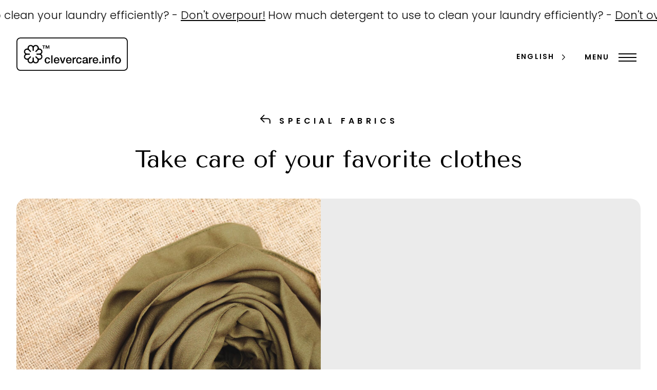

--- FILE ---
content_type: text/html; charset=UTF-8
request_url: https://clevercare.info/matieres/how-to-wash-silk-by-hand/
body_size: 16799
content:
<!doctype html>
<html lang="en-US" prefix="og: http://ogp.me/ns#">
<head>
    <meta charset="UTF-8">
    <meta name="viewport" content="width=device-width, initial-scale=1">
    <link rel="profile" href="https://gmpg.org/xfn/11">
    <link rel="stylesheet" href="https://use.typekit.net/cvx3mex.css">
    <link rel='stylesheet' href='https://cdnjs.cloudflare.com/ajax/libs/animate.css/3.2.3/animate.css'>
    <script src='https://cdnjs.cloudflare.com/ajax/libs/jquery/2.1.3/jquery.min.js'></script>
    <link rel="preconnect" href="https://fonts.googleapis.com">
<link rel="preconnect" href="https://fonts.gstatic.com" crossorigin>
<link href="https://fonts.googleapis.com/css2?family=Tenor+Sans&display=swap" rel="stylesheet">


<!-- Google tag (gtag.js) -->
<script async src="https://www.googletagmanager.com/gtag/js?id=G-SR7D4KFC07"></script>
<script>
  window.dataLayer = window.dataLayer || [];
  function gtag(){dataLayer.push(arguments);}
  gtag('js', new Date());

  gtag('config', 'G-SR7D4KFC07');
</script>



    <script>!function(e,c){e[c]=e[c]+(e[c]&&" ")+"quform-js"}(document.documentElement,"className");</script><meta name='robots' content='index, follow, max-image-preview:large, max-snippet:-1, max-video-preview:-1' />
<meta property="og:locale" content="en_US" />
<meta property="og:type" content="article" />
<meta property="og:title" content="How to wash silk by hand?" />
<meta property="og:url" content="https://clevercare.info/matieres/how-to-wash-silk-by-hand/" />
<meta property="og:site_name" content="clevercare.info" />

	<!-- This site is optimized with the Yoast SEO plugin v26.5 - https://yoast.com/wordpress/plugins/seo/ -->
	<title>How to wash silk by hand? - clevercare.info</title>
	<link rel="canonical" href="https://clevercare.info/matieres/how-to-wash-silk-by-hand/" />
	<meta property="og:locale" content="en_US" />
	<meta property="og:type" content="article" />
	<meta property="og:title" content="How to wash silk by hand? - clevercare.info" />
	<meta property="og:url" content="https://clevercare.info/matieres/how-to-wash-silk-by-hand/" />
	<meta property="og:site_name" content="clevercare.info" />
	<meta property="article:modified_time" content="2023-05-09T09:25:59+00:00" />
	<meta name="twitter:card" content="summary_large_image" />
	<script type="application/ld+json" class="yoast-schema-graph">{"@context":"https://schema.org","@graph":[{"@type":"WebPage","@id":"https://clevercare.info/matieres/how-to-wash-silk-by-hand/","url":"https://clevercare.info/matieres/how-to-wash-silk-by-hand/","name":"How to wash silk by hand? - clevercare.info","isPartOf":{"@id":"https://clevercare.info/#website"},"datePublished":"2023-03-07T11:35:59+00:00","dateModified":"2023-05-09T09:25:59+00:00","breadcrumb":{"@id":"https://clevercare.info/matieres/how-to-wash-silk-by-hand/#breadcrumb"},"inLanguage":"en-US","potentialAction":[{"@type":"ReadAction","target":["https://clevercare.info/matieres/how-to-wash-silk-by-hand/"]}]},{"@type":"BreadcrumbList","@id":"https://clevercare.info/matieres/how-to-wash-silk-by-hand/#breadcrumb","itemListElement":[{"@type":"ListItem","position":1,"name":"Home","item":"https://clevercare.info/"},{"@type":"ListItem","position":2,"name":"How to wash silk by hand?"}]},{"@type":"WebSite","@id":"https://clevercare.info/#website","url":"https://clevercare.info/","name":"clevercare.info","description":"Extending the lifespan of your textile products while taking care of our planet.","publisher":{"@id":"https://clevercare.info/#organization"},"potentialAction":[{"@type":"SearchAction","target":{"@type":"EntryPoint","urlTemplate":"https://clevercare.info/?s={search_term_string}"},"query-input":{"@type":"PropertyValueSpecification","valueRequired":true,"valueName":"search_term_string"}}],"inLanguage":"en-US"},{"@type":"Organization","@id":"https://clevercare.info/#organization","name":"clevercare.info","url":"https://clevercare.info/","logo":{"@type":"ImageObject","inLanguage":"en-US","@id":"https://clevercare.info/#/schema/logo/image/","url":"https://clevercare.info/wp-content/uploads/2022/10/cropped-clevercare-logo-black.png","contentUrl":"https://clevercare.info/wp-content/uploads/2022/10/cropped-clevercare-logo-black.png","width":653,"height":196,"caption":"clevercare.info"},"image":{"@id":"https://clevercare.info/#/schema/logo/image/"}}]}</script>
	<!-- / Yoast SEO plugin. -->


<link rel='dns-prefetch' href='//cdnjs.cloudflare.com' />
<link rel="alternate" type="application/rss+xml" title="clevercare.info &raquo; Feed" href="https://clevercare.info/feed/" />
<link rel="alternate" type="application/rss+xml" title="clevercare.info &raquo; Comments Feed" href="https://clevercare.info/comments/feed/" />
<link rel="alternate" title="oEmbed (JSON)" type="application/json+oembed" href="https://clevercare.info/wp-json/oembed/1.0/embed?url=https%3A%2F%2Fclevercare.info%2Fmatieres%2Fhow-to-wash-silk-by-hand%2F" />
<link rel="alternate" title="oEmbed (XML)" type="text/xml+oembed" href="https://clevercare.info/wp-json/oembed/1.0/embed?url=https%3A%2F%2Fclevercare.info%2Fmatieres%2Fhow-to-wash-silk-by-hand%2F&#038;format=xml" />
<style id='wp-img-auto-sizes-contain-inline-css'>
img:is([sizes=auto i],[sizes^="auto," i]){contain-intrinsic-size:3000px 1500px}
/*# sourceURL=wp-img-auto-sizes-contain-inline-css */
</style>
<style id='wp-emoji-styles-inline-css'>

	img.wp-smiley, img.emoji {
		display: inline !important;
		border: none !important;
		box-shadow: none !important;
		height: 1em !important;
		width: 1em !important;
		margin: 0 0.07em !important;
		vertical-align: -0.1em !important;
		background: none !important;
		padding: 0 !important;
	}
/*# sourceURL=wp-emoji-styles-inline-css */
</style>
<style id='wp-block-library-inline-css'>
:root{--wp-block-synced-color:#7a00df;--wp-block-synced-color--rgb:122,0,223;--wp-bound-block-color:var(--wp-block-synced-color);--wp-editor-canvas-background:#ddd;--wp-admin-theme-color:#007cba;--wp-admin-theme-color--rgb:0,124,186;--wp-admin-theme-color-darker-10:#006ba1;--wp-admin-theme-color-darker-10--rgb:0,107,160.5;--wp-admin-theme-color-darker-20:#005a87;--wp-admin-theme-color-darker-20--rgb:0,90,135;--wp-admin-border-width-focus:2px}@media (min-resolution:192dpi){:root{--wp-admin-border-width-focus:1.5px}}.wp-element-button{cursor:pointer}:root .has-very-light-gray-background-color{background-color:#eee}:root .has-very-dark-gray-background-color{background-color:#313131}:root .has-very-light-gray-color{color:#eee}:root .has-very-dark-gray-color{color:#313131}:root .has-vivid-green-cyan-to-vivid-cyan-blue-gradient-background{background:linear-gradient(135deg,#00d084,#0693e3)}:root .has-purple-crush-gradient-background{background:linear-gradient(135deg,#34e2e4,#4721fb 50%,#ab1dfe)}:root .has-hazy-dawn-gradient-background{background:linear-gradient(135deg,#faaca8,#dad0ec)}:root .has-subdued-olive-gradient-background{background:linear-gradient(135deg,#fafae1,#67a671)}:root .has-atomic-cream-gradient-background{background:linear-gradient(135deg,#fdd79a,#004a59)}:root .has-nightshade-gradient-background{background:linear-gradient(135deg,#330968,#31cdcf)}:root .has-midnight-gradient-background{background:linear-gradient(135deg,#020381,#2874fc)}:root{--wp--preset--font-size--normal:16px;--wp--preset--font-size--huge:42px}.has-regular-font-size{font-size:1em}.has-larger-font-size{font-size:2.625em}.has-normal-font-size{font-size:var(--wp--preset--font-size--normal)}.has-huge-font-size{font-size:var(--wp--preset--font-size--huge)}.has-text-align-center{text-align:center}.has-text-align-left{text-align:left}.has-text-align-right{text-align:right}.has-fit-text{white-space:nowrap!important}#end-resizable-editor-section{display:none}.aligncenter{clear:both}.items-justified-left{justify-content:flex-start}.items-justified-center{justify-content:center}.items-justified-right{justify-content:flex-end}.items-justified-space-between{justify-content:space-between}.screen-reader-text{border:0;clip-path:inset(50%);height:1px;margin:-1px;overflow:hidden;padding:0;position:absolute;width:1px;word-wrap:normal!important}.screen-reader-text:focus{background-color:#ddd;clip-path:none;color:#444;display:block;font-size:1em;height:auto;left:5px;line-height:normal;padding:15px 23px 14px;text-decoration:none;top:5px;width:auto;z-index:100000}html :where(.has-border-color){border-style:solid}html :where([style*=border-top-color]){border-top-style:solid}html :where([style*=border-right-color]){border-right-style:solid}html :where([style*=border-bottom-color]){border-bottom-style:solid}html :where([style*=border-left-color]){border-left-style:solid}html :where([style*=border-width]){border-style:solid}html :where([style*=border-top-width]){border-top-style:solid}html :where([style*=border-right-width]){border-right-style:solid}html :where([style*=border-bottom-width]){border-bottom-style:solid}html :where([style*=border-left-width]){border-left-style:solid}html :where(img[class*=wp-image-]){height:auto;max-width:100%}:where(figure){margin:0 0 1em}html :where(.is-position-sticky){--wp-admin--admin-bar--position-offset:var(--wp-admin--admin-bar--height,0px)}@media screen and (max-width:600px){html :where(.is-position-sticky){--wp-admin--admin-bar--position-offset:0px}}

/*# sourceURL=wp-block-library-inline-css */
</style><style id='global-styles-inline-css'>
:root{--wp--preset--aspect-ratio--square: 1;--wp--preset--aspect-ratio--4-3: 4/3;--wp--preset--aspect-ratio--3-4: 3/4;--wp--preset--aspect-ratio--3-2: 3/2;--wp--preset--aspect-ratio--2-3: 2/3;--wp--preset--aspect-ratio--16-9: 16/9;--wp--preset--aspect-ratio--9-16: 9/16;--wp--preset--color--black: #000000;--wp--preset--color--cyan-bluish-gray: #abb8c3;--wp--preset--color--white: #ffffff;--wp--preset--color--pale-pink: #f78da7;--wp--preset--color--vivid-red: #cf2e2e;--wp--preset--color--luminous-vivid-orange: #ff6900;--wp--preset--color--luminous-vivid-amber: #fcb900;--wp--preset--color--light-green-cyan: #7bdcb5;--wp--preset--color--vivid-green-cyan: #00d084;--wp--preset--color--pale-cyan-blue: #8ed1fc;--wp--preset--color--vivid-cyan-blue: #0693e3;--wp--preset--color--vivid-purple: #9b51e0;--wp--preset--gradient--vivid-cyan-blue-to-vivid-purple: linear-gradient(135deg,rgb(6,147,227) 0%,rgb(155,81,224) 100%);--wp--preset--gradient--light-green-cyan-to-vivid-green-cyan: linear-gradient(135deg,rgb(122,220,180) 0%,rgb(0,208,130) 100%);--wp--preset--gradient--luminous-vivid-amber-to-luminous-vivid-orange: linear-gradient(135deg,rgb(252,185,0) 0%,rgb(255,105,0) 100%);--wp--preset--gradient--luminous-vivid-orange-to-vivid-red: linear-gradient(135deg,rgb(255,105,0) 0%,rgb(207,46,46) 100%);--wp--preset--gradient--very-light-gray-to-cyan-bluish-gray: linear-gradient(135deg,rgb(238,238,238) 0%,rgb(169,184,195) 100%);--wp--preset--gradient--cool-to-warm-spectrum: linear-gradient(135deg,rgb(74,234,220) 0%,rgb(151,120,209) 20%,rgb(207,42,186) 40%,rgb(238,44,130) 60%,rgb(251,105,98) 80%,rgb(254,248,76) 100%);--wp--preset--gradient--blush-light-purple: linear-gradient(135deg,rgb(255,206,236) 0%,rgb(152,150,240) 100%);--wp--preset--gradient--blush-bordeaux: linear-gradient(135deg,rgb(254,205,165) 0%,rgb(254,45,45) 50%,rgb(107,0,62) 100%);--wp--preset--gradient--luminous-dusk: linear-gradient(135deg,rgb(255,203,112) 0%,rgb(199,81,192) 50%,rgb(65,88,208) 100%);--wp--preset--gradient--pale-ocean: linear-gradient(135deg,rgb(255,245,203) 0%,rgb(182,227,212) 50%,rgb(51,167,181) 100%);--wp--preset--gradient--electric-grass: linear-gradient(135deg,rgb(202,248,128) 0%,rgb(113,206,126) 100%);--wp--preset--gradient--midnight: linear-gradient(135deg,rgb(2,3,129) 0%,rgb(40,116,252) 100%);--wp--preset--font-size--small: 13px;--wp--preset--font-size--medium: 20px;--wp--preset--font-size--large: 36px;--wp--preset--font-size--x-large: 42px;--wp--preset--spacing--20: 0.44rem;--wp--preset--spacing--30: 0.67rem;--wp--preset--spacing--40: 1rem;--wp--preset--spacing--50: 1.5rem;--wp--preset--spacing--60: 2.25rem;--wp--preset--spacing--70: 3.38rem;--wp--preset--spacing--80: 5.06rem;--wp--preset--shadow--natural: 6px 6px 9px rgba(0, 0, 0, 0.2);--wp--preset--shadow--deep: 12px 12px 50px rgba(0, 0, 0, 0.4);--wp--preset--shadow--sharp: 6px 6px 0px rgba(0, 0, 0, 0.2);--wp--preset--shadow--outlined: 6px 6px 0px -3px rgb(255, 255, 255), 6px 6px rgb(0, 0, 0);--wp--preset--shadow--crisp: 6px 6px 0px rgb(0, 0, 0);}:where(.is-layout-flex){gap: 0.5em;}:where(.is-layout-grid){gap: 0.5em;}body .is-layout-flex{display: flex;}.is-layout-flex{flex-wrap: wrap;align-items: center;}.is-layout-flex > :is(*, div){margin: 0;}body .is-layout-grid{display: grid;}.is-layout-grid > :is(*, div){margin: 0;}:where(.wp-block-columns.is-layout-flex){gap: 2em;}:where(.wp-block-columns.is-layout-grid){gap: 2em;}:where(.wp-block-post-template.is-layout-flex){gap: 1.25em;}:where(.wp-block-post-template.is-layout-grid){gap: 1.25em;}.has-black-color{color: var(--wp--preset--color--black) !important;}.has-cyan-bluish-gray-color{color: var(--wp--preset--color--cyan-bluish-gray) !important;}.has-white-color{color: var(--wp--preset--color--white) !important;}.has-pale-pink-color{color: var(--wp--preset--color--pale-pink) !important;}.has-vivid-red-color{color: var(--wp--preset--color--vivid-red) !important;}.has-luminous-vivid-orange-color{color: var(--wp--preset--color--luminous-vivid-orange) !important;}.has-luminous-vivid-amber-color{color: var(--wp--preset--color--luminous-vivid-amber) !important;}.has-light-green-cyan-color{color: var(--wp--preset--color--light-green-cyan) !important;}.has-vivid-green-cyan-color{color: var(--wp--preset--color--vivid-green-cyan) !important;}.has-pale-cyan-blue-color{color: var(--wp--preset--color--pale-cyan-blue) !important;}.has-vivid-cyan-blue-color{color: var(--wp--preset--color--vivid-cyan-blue) !important;}.has-vivid-purple-color{color: var(--wp--preset--color--vivid-purple) !important;}.has-black-background-color{background-color: var(--wp--preset--color--black) !important;}.has-cyan-bluish-gray-background-color{background-color: var(--wp--preset--color--cyan-bluish-gray) !important;}.has-white-background-color{background-color: var(--wp--preset--color--white) !important;}.has-pale-pink-background-color{background-color: var(--wp--preset--color--pale-pink) !important;}.has-vivid-red-background-color{background-color: var(--wp--preset--color--vivid-red) !important;}.has-luminous-vivid-orange-background-color{background-color: var(--wp--preset--color--luminous-vivid-orange) !important;}.has-luminous-vivid-amber-background-color{background-color: var(--wp--preset--color--luminous-vivid-amber) !important;}.has-light-green-cyan-background-color{background-color: var(--wp--preset--color--light-green-cyan) !important;}.has-vivid-green-cyan-background-color{background-color: var(--wp--preset--color--vivid-green-cyan) !important;}.has-pale-cyan-blue-background-color{background-color: var(--wp--preset--color--pale-cyan-blue) !important;}.has-vivid-cyan-blue-background-color{background-color: var(--wp--preset--color--vivid-cyan-blue) !important;}.has-vivid-purple-background-color{background-color: var(--wp--preset--color--vivid-purple) !important;}.has-black-border-color{border-color: var(--wp--preset--color--black) !important;}.has-cyan-bluish-gray-border-color{border-color: var(--wp--preset--color--cyan-bluish-gray) !important;}.has-white-border-color{border-color: var(--wp--preset--color--white) !important;}.has-pale-pink-border-color{border-color: var(--wp--preset--color--pale-pink) !important;}.has-vivid-red-border-color{border-color: var(--wp--preset--color--vivid-red) !important;}.has-luminous-vivid-orange-border-color{border-color: var(--wp--preset--color--luminous-vivid-orange) !important;}.has-luminous-vivid-amber-border-color{border-color: var(--wp--preset--color--luminous-vivid-amber) !important;}.has-light-green-cyan-border-color{border-color: var(--wp--preset--color--light-green-cyan) !important;}.has-vivid-green-cyan-border-color{border-color: var(--wp--preset--color--vivid-green-cyan) !important;}.has-pale-cyan-blue-border-color{border-color: var(--wp--preset--color--pale-cyan-blue) !important;}.has-vivid-cyan-blue-border-color{border-color: var(--wp--preset--color--vivid-cyan-blue) !important;}.has-vivid-purple-border-color{border-color: var(--wp--preset--color--vivid-purple) !important;}.has-vivid-cyan-blue-to-vivid-purple-gradient-background{background: var(--wp--preset--gradient--vivid-cyan-blue-to-vivid-purple) !important;}.has-light-green-cyan-to-vivid-green-cyan-gradient-background{background: var(--wp--preset--gradient--light-green-cyan-to-vivid-green-cyan) !important;}.has-luminous-vivid-amber-to-luminous-vivid-orange-gradient-background{background: var(--wp--preset--gradient--luminous-vivid-amber-to-luminous-vivid-orange) !important;}.has-luminous-vivid-orange-to-vivid-red-gradient-background{background: var(--wp--preset--gradient--luminous-vivid-orange-to-vivid-red) !important;}.has-very-light-gray-to-cyan-bluish-gray-gradient-background{background: var(--wp--preset--gradient--very-light-gray-to-cyan-bluish-gray) !important;}.has-cool-to-warm-spectrum-gradient-background{background: var(--wp--preset--gradient--cool-to-warm-spectrum) !important;}.has-blush-light-purple-gradient-background{background: var(--wp--preset--gradient--blush-light-purple) !important;}.has-blush-bordeaux-gradient-background{background: var(--wp--preset--gradient--blush-bordeaux) !important;}.has-luminous-dusk-gradient-background{background: var(--wp--preset--gradient--luminous-dusk) !important;}.has-pale-ocean-gradient-background{background: var(--wp--preset--gradient--pale-ocean) !important;}.has-electric-grass-gradient-background{background: var(--wp--preset--gradient--electric-grass) !important;}.has-midnight-gradient-background{background: var(--wp--preset--gradient--midnight) !important;}.has-small-font-size{font-size: var(--wp--preset--font-size--small) !important;}.has-medium-font-size{font-size: var(--wp--preset--font-size--medium) !important;}.has-large-font-size{font-size: var(--wp--preset--font-size--large) !important;}.has-x-large-font-size{font-size: var(--wp--preset--font-size--x-large) !important;}
/*# sourceURL=global-styles-inline-css */
</style>

<style id='classic-theme-styles-inline-css'>
/*! This file is auto-generated */
.wp-block-button__link{color:#fff;background-color:#32373c;border-radius:9999px;box-shadow:none;text-decoration:none;padding:calc(.667em + 2px) calc(1.333em + 2px);font-size:1.125em}.wp-block-file__button{background:#32373c;color:#fff;text-decoration:none}
/*# sourceURL=/wp-includes/css/classic-themes.min.css */
</style>
<link rel='stylesheet' id='quform-css' href='https://clevercare.info/wp-content/plugins/quform/cache/quform.css?ver=1727433623' media='all' />
<link rel='stylesheet' id='essb-social-profiles-css' href='https://clevercare.info/wp-content/plugins/easy-social-share-buttons3/lib/modules/social-followers-counter/assets/social-profiles.min.css?ver=8.7' media='all' />
<link rel='stylesheet' id='subscribe-forms-css-css' href='https://clevercare.info/wp-content/plugins/easy-social-share-buttons3/assets/modules/subscribe-forms.min.css?ver=8.7' media='all' />
<link rel='stylesheet' id='easy-social-share-buttons-css' href='https://clevercare.info/wp-content/plugins/easy-social-share-buttons3/assets/css/easy-social-share-buttons.min.css?ver=8.7' media='all' />
<link rel='stylesheet' id='search-filter-plugin-styles-css' href='https://clevercare.info/wp-content/plugins/search-filter-pro/public/assets/css/search-filter.min.css?ver=2.5.14' media='all' />
<link rel='stylesheet' id='weglot-css-css' href='https://clevercare.info/wp-content/plugins/weglot/dist/css/front-css.css?ver=5.2' media='all' />
<style id="weglot-custom-style">.country-selector.weglot-dropdown .wgcurrent a, .country-selector.weglot-dropdown .wgcurrent span {
	padding-right: 35px;
}
.country-selector.weglot-dropdown .wgcurrent::after {
/*display: none;*/
}
.country-selector.weglot-dropdown ul {
max-height: 300px;
overflow-x: hidden;
overflow-y: auto;
}

.country-selector.weglot-dropdown .wgcurrent {
	border: none;
}
.country-selector.weglot-dropdown ul {
	position: absolute;
	min-width: 100%;
	border: 1px solid #000;
	background: white;
	left: 0;
	top: initial;
	-webkit-box-sizing: border-box;
	box-sizing: border-box;
	display: none;
	padding: 0;
}
.country-selector.weglot-dropdown .wgcurrent::after {
	top: 15px;
	right: 11px;
}
.country-selector.weglot-dropdown {
	background-color: transparent;
}
.country-selector.weglot-dropdown a, .country-selector.weglot-dropdown span {
	font-size: 14px;
	font-weight: var(--font-weight-semibold);
	text-transform: uppercase;
	letter-spacing: 0.15em;
}
html[lang="ar"] body {
       direction: RTL!important;
       text-align: right!important;
}
html[lang="ar"] .left {
      text-align: right!important;
}</style><link rel='stylesheet' id='new-flag-css-css' href='https://clevercare.info/wp-content/plugins/weglot/dist/css/new-flags.css?ver=5.2' media='all' />
<style id='custom-flag-handle-inline-css'>
.weglot-flags.flag-0.wg-a0>a:before,.weglot-flags.flag-0.wg-a0>span:before {background-image: url(https://cdn.weglot.com/flags/rectangle_mat/br.svg); }.weglot-flags.flag-1.wg-a0>a:before,.weglot-flags.flag-1.wg-a0>span:before {background-image: url(https://cdn.weglot.com/flags/shiny/br.svg); }.weglot-flags.flag-2.wg-a0>a:before,.weglot-flags.flag-2.wg-a0>span:before {background-image: url(https://cdn.weglot.com/flags/square/br.svg); }.weglot-flags.flag-3.wg-a0>a:before,.weglot-flags.flag-3.wg-a0>span:before {background-image: url(https://cdn.weglot.com/flags/circle/br.svg); }
/*# sourceURL=custom-flag-handle-inline-css */
</style>
<link rel='stylesheet' id='clevercare-style-css' href='https://clevercare.info/wp-content/themes/clevercare/style.css?ver=1.0.0' media='all' />
<link rel='stylesheet' id='slickcss-css' href='https://clevercare.info/wp-content/themes/clevercare/css/slick.css?ver=all' media='all' />
<link rel='stylesheet' id='slickcsstheme-css' href='https://clevercare.info/wp-content/themes/clevercare/css/slick-theme.css?ver=all' media='all' />
<link rel='stylesheet' id='parent-theme-css' href='https://clevercare.info/wp-content/themes/clevercare/css/bootstrap-grid.css?ver=b0dbf4' media='all' />
<script src="https://clevercare.info/wp-includes/js/jquery/jquery.min.js?ver=3.7.1" id="jquery-core-js"></script>
<script src="https://clevercare.info/wp-includes/js/jquery/jquery-migrate.min.js?ver=3.4.1" id="jquery-migrate-js"></script>
<script id="search-filter-plugin-build-js-extra">
var SF_LDATA = {"ajax_url":"https://clevercare.info/wp-admin/admin-ajax.php","home_url":"https://clevercare.info/","extensions":[]};
//# sourceURL=search-filter-plugin-build-js-extra
</script>
<script src="https://clevercare.info/wp-content/plugins/search-filter-pro/public/assets/js/search-filter-build.min.js?ver=2.5.14" id="search-filter-plugin-build-js"></script>
<script src="https://clevercare.info/wp-content/plugins/search-filter-pro/public/assets/js/select2.min.js?ver=2.5.14" id="search-filter-plugin-select2-js"></script>
<script src="https://clevercare.info/wp-content/plugins/weglot/dist/front-js.js?ver=5.2" id="wp-weglot-js-js"></script>
<link rel="https://api.w.org/" href="https://clevercare.info/wp-json/" /><link rel="alternate" title="JSON" type="application/json" href="https://clevercare.info/wp-json/wp/v2/matieres/2625" /><link rel="EditURI" type="application/rsd+xml" title="RSD" href="https://clevercare.info/xmlrpc.php?rsd" />

<link rel='shortlink' href='https://clevercare.info/?p=2625' />
<!-- start Simple Custom CSS and JS -->
<style>
/* fix axeptio fixed height */

body {
	height: auto !important;
}

/* new quiz */

.page-id-3685 .marquee.bandeau,
.page-id-3685 .site-footer {
	display: none;
}
.page-id-3685 .nav {
	padding-top: 2rem;
}
.page-id-3685 #header-sroll.small {
	background: transparent;
	border-bottom: 0;
}

/* fix quiz layout */

.page-quiz .design {
	flex-shrink: 0;
}

@media all and (max-width: 767px) {
	.page-quiz .quiz-mobile.annonce {
		height: auto;
	}
}

@media (min-width: 768px) {
	.page-quiz .quiz {
		width: 100%;
	}

	.page-quiz .col-12.col-md-6.col-xl-6.bloc-left {
		max-height: 100vh;
    	overflow-y: auto;
	}
	
	.page-quiz .col-12.col-md-6.col-xl-6.bloc-left::after {
		content: "";
		display: block;
		position: fixed;
		top: 0;
		width: 50%;
		height: 140px;
		background: linear-gradient(var(--background-color-yellow), var(--background-color-yellow) 100px, transparent);
	}
	
	.page-quiz .col-12.col-md-6.col-xl-6.bloc-left:first-child::after {
		left: 0;
	}
	
	.page-quiz .col-12.col-md-6.col-xl-6.bloc-left:last-child::after {
		right: 0;
	}
	
	.page-quiz .title-quiz h1 {
		margin-top: 0;
	}
	
	.page-quiz .right-column.quiz {
		padding: 140px 10%;
	}
}

@media (max-width: 1024px) {
	#tabs-q1 > .row,
	#tabs-q2 > .row,
	#tabs-q3 > .row,
	#tabs-q4 > .row,
	#tabs-q5 > .row,
	#tabs-q6 > .row,
	#tabs-q7 > .row,
	#tabs-q8 > .row,
	#tabs-q9 > .row,
	#tabs-q10 > .row {
		overflow: scroll;
	}
	
    .page-quiz .right-column.conciergerie.quiz {
        margin-top: 0 !important;
        transform: none !important;
	}
}</style>
<!-- end Simple Custom CSS and JS -->
<!-- start Simple Custom CSS and JS -->
<script>
window.axeptioSettings = {
  clientId: "649dedbbf10df538456d2cd0",
  cookiesVersion: {
  "fr": "clevercare-fr",
  "en-US": "clevercare-en",
  "pt": "clevercare-pt",
  "de": "clevercare-de",
  "it": "clevercare-it",
  "pt-br": "clevercare-br",
  "es": "clevercare-es",
  "da": "clevercare-da",
  "nl": "clevercare-nl",
  "sv": "clevercare-sv",
  "tr": "clevercare-tr",
  "ru": "clevercare-ru",
  "tr": "clevercare-tr",
  "th": "clevercare-th",
  "zh": "clevercare-zh",
  "sk": "clevercare-sk",
  "sl": "clevercare-sl",
  "hi": "clevercare-hi",
  "ko": "clevercare-ko",
  "ja": "clevercare-ja",
  "el": "clevercare-el",
  "fi": "clevercare-fi",
  "cs": "clevercare-cs",
  "ar": "clevercare-ar",
  }[document.documentElement.lang]
};
 
(function(d, s) {
  var t = d.getElementsByTagName(s)[0], e = d.createElement(s);
  e.async = true; e.src = "//static.axept.io/sdk.js";
  t.parentNode.insertBefore(e, t);
})(document, "script");
</script><!-- end Simple Custom CSS and JS -->

<link rel="alternate" href="https://clevercare.info/matieres/how-to-wash-silk-by-hand/" hreflang="en"/>
<link rel="alternate" href="https://clevercare.info/de/matieres/how-to-wash-silk-by-hand/" hreflang="de"/>
<link rel="alternate" href="https://clevercare.info/fr/matieres/how-to-wash-silk-by-hand/" hreflang="fr"/>
<link rel="alternate" href="https://clevercare.info/pt/matieres/how-to-wash-silk-by-hand/" hreflang="pt"/>
<link rel="alternate" href="https://clevercare.info/es/matieres/how-to-wash-silk-by-hand/" hreflang="es"/>
<link rel="alternate" href="https://clevercare.info/it/matieres/how-to-wash-silk-by-hand/" hreflang="it"/>
<link rel="alternate" href="https://clevercare.info/br/matieres/how-to-wash-silk-by-hand/" hreflang="br"/>
<link rel="alternate" href="https://clevercare.info/da/matieres/how-to-wash-silk-by-hand/" hreflang="da"/>
<link rel="alternate" href="https://clevercare.info/nl/matieres/how-to-wash-silk-by-hand/" hreflang="nl"/>
<link rel="alternate" href="https://clevercare.info/sv/matieres/how-to-wash-silk-by-hand/" hreflang="sv"/>
<link rel="alternate" href="https://clevercare.info/tr/matieres/how-to-wash-silk-by-hand/" hreflang="tr"/>
<link rel="alternate" href="https://clevercare.info/ru/matieres/how-to-wash-silk-by-hand/" hreflang="ru"/>
<link rel="alternate" href="https://clevercare.info/th/matieres/how-to-wash-silk-by-hand/" hreflang="th"/>
<link rel="alternate" href="https://clevercare.info/zh/matieres/how-to-wash-silk-by-hand/" hreflang="zh"/>
<link rel="alternate" href="https://clevercare.info/sk/matieres/how-to-wash-silk-by-hand/" hreflang="sk"/>
<link rel="alternate" href="https://clevercare.info/sl/matieres/how-to-wash-silk-by-hand/" hreflang="sl"/>
<link rel="alternate" href="https://clevercare.info/hi/matieres/how-to-wash-silk-by-hand/" hreflang="hi"/>
<link rel="alternate" href="https://clevercare.info/ko/matieres/how-to-wash-silk-by-hand/" hreflang="ko"/>
<link rel="alternate" href="https://clevercare.info/ja/matieres/how-to-wash-silk-by-hand/" hreflang="ja"/>
<link rel="alternate" href="https://clevercare.info/el/matieres/how-to-wash-silk-by-hand/" hreflang="el"/>
<link rel="alternate" href="https://clevercare.info/fi/matieres/how-to-wash-silk-by-hand/" hreflang="fi"/>
<link rel="alternate" href="https://clevercare.info/cs/matieres/how-to-wash-silk-by-hand/" hreflang="cs"/>
<link rel="alternate" href="https://clevercare.info/ar/matieres/how-to-wash-silk-by-hand/" hreflang="ar"/>
<script type="application/json" id="weglot-data">{"website":"https:\/\/clevercare.info","uid":"6d5af1d35e","project_slug":"clevercare-info","language_from":"en","language_from_custom_flag":null,"language_from_custom_name":null,"excluded_paths":[],"excluded_blocks":[],"custom_settings":{"button_style":{"is_dropdown":true,"flag_type":"circle","with_name":true,"full_name":true,"custom_css":".country-selector.weglot-dropdown .wgcurrent a, .country-selector.weglot-dropdown .wgcurrent span {\r\n\tpadding-right: 35px;\r\n}\r\n.country-selector.weglot-dropdown .wgcurrent::after {\r\n\/*display: none;*\/\r\n}\r\n.country-selector.weglot-dropdown ul {\r\nmax-height: 300px;\r\noverflow-x: hidden;\r\noverflow-y: auto;\r\n}\r\n\r\n.country-selector.weglot-dropdown .wgcurrent {\r\n\tborder: none;\r\n}\r\n.country-selector.weglot-dropdown ul {\r\n\tposition: absolute;\r\n\tmin-width: 100%;\r\n\tborder: 1px solid #000;\r\n\tbackground: white;\r\n\tleft: 0;\r\n\ttop: initial;\r\n\t-webkit-box-sizing: border-box;\r\n\tbox-sizing: border-box;\r\n\tdisplay: none;\r\n\tpadding: 0;\r\n}\r\n.country-selector.weglot-dropdown .wgcurrent::after {\r\n\ttop: 15px;\r\n\tright: 11px;\r\n}\r\n.country-selector.weglot-dropdown {\r\n\tbackground-color: transparent;\r\n}\r\n.country-selector.weglot-dropdown a, .country-selector.weglot-dropdown span {\r\n\tfont-size: 14px;\r\n\tfont-weight: var(--font-weight-semibold);\r\n\ttext-transform: uppercase;\r\n\tletter-spacing: 0.15em;\r\n}\r\nhtml[lang=\"ar\"] body {\r\n       direction: RTL!important;\r\n       text-align: right!important;\r\n}\r\nhtml[lang=\"ar\"] .left {\r\n      text-align: right!important;\r\n}","with_flags":false},"translate_email":false,"translate_search":false,"translate_amp":false,"switchers":[{"templates":{"name":"default","hash":"7291e68cc8bd3797365f7964a807f78b1c6c90fb"},"location":[],"style":{"with_flags":false,"flag_type":"circle","with_name":true,"full_name":true,"is_dropdown":true}}]},"pending_translation_enabled":false,"curl_ssl_check_enabled":true,"custom_css":null,"languages":[{"language_to":"de","custom_code":null,"custom_name":null,"custom_local_name":null,"provider":null,"enabled":true,"automatic_translation_enabled":true,"deleted_at":null,"connect_host_destination":null,"custom_flag":null},{"language_to":"fr","custom_code":null,"custom_name":null,"custom_local_name":null,"provider":null,"enabled":true,"automatic_translation_enabled":true,"deleted_at":null,"connect_host_destination":null,"custom_flag":null},{"language_to":"pt","custom_code":null,"custom_name":null,"custom_local_name":null,"provider":null,"enabled":true,"automatic_translation_enabled":true,"deleted_at":null,"connect_host_destination":null,"custom_flag":null},{"language_to":"es","custom_code":null,"custom_name":null,"custom_local_name":null,"provider":null,"enabled":true,"automatic_translation_enabled":true,"deleted_at":null,"connect_host_destination":null,"custom_flag":null},{"language_to":"it","custom_code":null,"custom_name":null,"custom_local_name":null,"provider":null,"enabled":true,"automatic_translation_enabled":true,"deleted_at":null,"connect_host_destination":null,"custom_flag":null},{"language_to":"a0","custom_code":"br","custom_name":"Brazilian Portuguese","custom_local_name":"Portugu\u00eas (Brasil)","provider":null,"enabled":true,"automatic_translation_enabled":true,"deleted_at":null,"connect_host_destination":null,"custom_flag":"br"},{"language_to":"da","custom_code":null,"custom_name":null,"custom_local_name":null,"provider":null,"enabled":true,"automatic_translation_enabled":true,"deleted_at":null,"connect_host_destination":null,"custom_flag":null},{"language_to":"nl","custom_code":null,"custom_name":null,"custom_local_name":null,"provider":null,"enabled":true,"automatic_translation_enabled":true,"deleted_at":null,"connect_host_destination":null,"custom_flag":null},{"language_to":"sv","custom_code":null,"custom_name":null,"custom_local_name":null,"provider":null,"enabled":true,"automatic_translation_enabled":true,"deleted_at":null,"connect_host_destination":null,"custom_flag":null},{"language_to":"tr","custom_code":null,"custom_name":null,"custom_local_name":null,"provider":null,"enabled":true,"automatic_translation_enabled":true,"deleted_at":null,"connect_host_destination":null,"custom_flag":null},{"language_to":"ru","custom_code":null,"custom_name":null,"custom_local_name":null,"provider":null,"enabled":true,"automatic_translation_enabled":true,"deleted_at":null,"connect_host_destination":null,"custom_flag":null},{"language_to":"th","custom_code":null,"custom_name":null,"custom_local_name":null,"provider":null,"enabled":true,"automatic_translation_enabled":true,"deleted_at":null,"connect_host_destination":null,"custom_flag":null},{"language_to":"zh","custom_code":null,"custom_name":null,"custom_local_name":null,"provider":null,"enabled":true,"automatic_translation_enabled":true,"deleted_at":null,"connect_host_destination":null,"custom_flag":null},{"language_to":"sk","custom_code":null,"custom_name":null,"custom_local_name":null,"provider":null,"enabled":true,"automatic_translation_enabled":true,"deleted_at":null,"connect_host_destination":null,"custom_flag":null},{"language_to":"sl","custom_code":null,"custom_name":null,"custom_local_name":null,"provider":null,"enabled":true,"automatic_translation_enabled":true,"deleted_at":null,"connect_host_destination":null,"custom_flag":null},{"language_to":"hi","custom_code":null,"custom_name":null,"custom_local_name":null,"provider":null,"enabled":true,"automatic_translation_enabled":true,"deleted_at":null,"connect_host_destination":null,"custom_flag":null},{"language_to":"ko","custom_code":null,"custom_name":null,"custom_local_name":null,"provider":null,"enabled":true,"automatic_translation_enabled":true,"deleted_at":null,"connect_host_destination":null,"custom_flag":null},{"language_to":"ja","custom_code":null,"custom_name":null,"custom_local_name":null,"provider":null,"enabled":true,"automatic_translation_enabled":true,"deleted_at":null,"connect_host_destination":null,"custom_flag":null},{"language_to":"el","custom_code":null,"custom_name":null,"custom_local_name":null,"provider":null,"enabled":true,"automatic_translation_enabled":true,"deleted_at":null,"connect_host_destination":null,"custom_flag":null},{"language_to":"fi","custom_code":null,"custom_name":null,"custom_local_name":null,"provider":null,"enabled":true,"automatic_translation_enabled":true,"deleted_at":null,"connect_host_destination":null,"custom_flag":null},{"language_to":"cs","custom_code":null,"custom_name":null,"custom_local_name":null,"provider":null,"enabled":true,"automatic_translation_enabled":true,"deleted_at":null,"connect_host_destination":null,"custom_flag":null},{"language_to":"ar","custom_code":null,"custom_name":null,"custom_local_name":null,"provider":null,"enabled":true,"automatic_translation_enabled":true,"deleted_at":null,"connect_host_destination":null,"custom_flag":null}],"organization_slug":"w-7ca4cd11af","api_domain":"cdn-api-weglot.com","current_language":"en","switcher_links":{"en":"https:\/\/clevercare.info\/matieres\/how-to-wash-silk-by-hand\/?wg-choose-original=true","de":"https:\/\/clevercare.info\/de\/matieres\/how-to-wash-silk-by-hand\/?wg-choose-original=false","fr":"https:\/\/clevercare.info\/fr\/matieres\/how-to-wash-silk-by-hand\/?wg-choose-original=false","pt":"https:\/\/clevercare.info\/pt\/matieres\/how-to-wash-silk-by-hand\/?wg-choose-original=false","es":"https:\/\/clevercare.info\/es\/matieres\/how-to-wash-silk-by-hand\/?wg-choose-original=false","it":"https:\/\/clevercare.info\/it\/matieres\/how-to-wash-silk-by-hand\/?wg-choose-original=false","a0":"https:\/\/clevercare.info\/br\/matieres\/how-to-wash-silk-by-hand\/?wg-choose-original=false","da":"https:\/\/clevercare.info\/da\/matieres\/how-to-wash-silk-by-hand\/?wg-choose-original=false","nl":"https:\/\/clevercare.info\/nl\/matieres\/how-to-wash-silk-by-hand\/?wg-choose-original=false","sv":"https:\/\/clevercare.info\/sv\/matieres\/how-to-wash-silk-by-hand\/?wg-choose-original=false","tr":"https:\/\/clevercare.info\/tr\/matieres\/how-to-wash-silk-by-hand\/?wg-choose-original=false","ru":"https:\/\/clevercare.info\/ru\/matieres\/how-to-wash-silk-by-hand\/?wg-choose-original=false","th":"https:\/\/clevercare.info\/th\/matieres\/how-to-wash-silk-by-hand\/?wg-choose-original=false","zh":"https:\/\/clevercare.info\/zh\/matieres\/how-to-wash-silk-by-hand\/?wg-choose-original=false","sk":"https:\/\/clevercare.info\/sk\/matieres\/how-to-wash-silk-by-hand\/?wg-choose-original=false","sl":"https:\/\/clevercare.info\/sl\/matieres\/how-to-wash-silk-by-hand\/?wg-choose-original=false","hi":"https:\/\/clevercare.info\/hi\/matieres\/how-to-wash-silk-by-hand\/?wg-choose-original=false","ko":"https:\/\/clevercare.info\/ko\/matieres\/how-to-wash-silk-by-hand\/?wg-choose-original=false","ja":"https:\/\/clevercare.info\/ja\/matieres\/how-to-wash-silk-by-hand\/?wg-choose-original=false","el":"https:\/\/clevercare.info\/el\/matieres\/how-to-wash-silk-by-hand\/?wg-choose-original=false","fi":"https:\/\/clevercare.info\/fi\/matieres\/how-to-wash-silk-by-hand\/?wg-choose-original=false","cs":"https:\/\/clevercare.info\/cs\/matieres\/how-to-wash-silk-by-hand\/?wg-choose-original=false","ar":"https:\/\/clevercare.info\/ar\/matieres\/how-to-wash-silk-by-hand\/?wg-choose-original=false"},"original_path":"\/matieres\/how-to-wash-silk-by-hand\/"}</script>		<style type="text/css">
					.site-title,
			.site-description {
				position: absolute;
				clip: rect(1px, 1px, 1px, 1px);
				}
					</style>
		<link rel="icon" href="https://clevercare.info/wp-content/uploads/2023/05/cropped-clevercare-favicon-32x32.png" sizes="32x32" />
<link rel="icon" href="https://clevercare.info/wp-content/uploads/2023/05/cropped-clevercare-favicon-192x192.png" sizes="192x192" />
<link rel="apple-touch-icon" href="https://clevercare.info/wp-content/uploads/2023/05/cropped-clevercare-favicon-180x180.png" />
<meta name="msapplication-TileImage" content="https://clevercare.info/wp-content/uploads/2023/05/cropped-clevercare-favicon-270x270.png" />
		<style id="wp-custom-css">
			ul#menu-footer-colonne-2 {
	margin-bottom:17px !important
}		</style>
		</head>

<body class="wp-singular matieres-template-default single single-matieres postid-2625 wp-custom-logo wp-theme-clevercare essb-8.7">
<div id="page" class="site">
    <a class="skip-link screen-reader-text" href="#primary">Skip to content</a>


    <header id="masthead" class="site-header">
        <div id="header-sroll"> 
        <div class="wrapper">
		<?
/**
 * Template part for displaying posts on Homepage.
 *
 * @link https://developer.wordpress.org/themes/basics/template-hierarchy/
 *
 * @package clevercare
 */

?>
            <div class="marquee bandeau animate fadein-top delay-1">
        <div class="track">
        <p class="bandeau-news">
    
                                        <a class="text-news" href="https://clevercare.info/how-much-detergent-laundry/"> How much detergent to use to clean your laundry efficiently?  - </a>
                <a class="cta" href=" https://clevercare.info/how-much-detergent-laundry/">Don't overpour!</a>
                            <a class="text-news" href="https://clevercare.info/how-much-detergent-laundry/"> How much detergent to use to clean your laundry efficiently?  - </a>
                <a class="cta" href=" https://clevercare.info/how-much-detergent-laundry/">Don't overpour!</a>
                            <a class="text-news" href="https://clevercare.info/how-much-detergent-laundry/"> How much detergent to use to clean your laundry efficiently?  - </a>
                <a class="cta" href=" https://clevercare.info/how-much-detergent-laundry/">Don't overpour!</a>
                            <a class="text-news" href="https://clevercare.info/how-much-detergent-laundry/"> How much detergent to use to clean your laundry efficiently?  - </a>
                <a class="cta" href=" https://clevercare.info/how-much-detergent-laundry/">Don't overpour!</a>
                            <a class="text-news" href="https://clevercare.info/how-much-detergent-laundry/"> How much detergent to use to clean your laundry efficiently?  - </a>
                <a class="cta" href=" https://clevercare.info/how-much-detergent-laundry/">Don't overpour!</a>
                        </p>

          </div>
        </div>
      </div>
      











 
        <nav class="nav">
   
		<button class="toggle-menu animate slide-left delay-2">
            <div class="texte-menu">Menu</div>
         <span></span>
    </button>

		<div class="animate slide-left delay-2">
    <div class="weglot"><!--Weglot 5.2--><aside data-wg-notranslate="" class="country-selector weglot-dropdown close_outside_click closed weglot-shortcode wg-" tabindex="0" aria-expanded="false" aria-label="Language selected: English"><input id="wg69391d798e83b8.231842621765350777126" class="weglot_choice" type="checkbox" name="menu"/><label data-l="en" tabindex="-1" for="wg69391d798e83b8.231842621765350777126" class="wgcurrent wg-li weglot-lang weglot-language flag-3 wg-en" data-code-language="wg-en" data-name-language="English"><span class="wglanguage-name">English</span></label><ul role="none"><li data-l="de" class="wg-li weglot-lang weglot-language flag-3 wg-de" data-code-language="de" role="option"><a title="Language switcher : German" class="weglot-language-de" role="option" data-wg-notranslate="" href="https://clevercare.info/de/matieres/how-to-wash-silk-by-hand/?wg-choose-original=false">Deutsch</a></li><li data-l="fr" class="wg-li weglot-lang weglot-language flag-3 wg-fr" data-code-language="fr" role="option"><a title="Language switcher : French" class="weglot-language-fr" role="option" data-wg-notranslate="" href="https://clevercare.info/fr/matieres/how-to-wash-silk-by-hand/?wg-choose-original=false">Français</a></li><li data-l="pt" class="wg-li weglot-lang weglot-language flag-3 wg-pt" data-code-language="pt" role="option"><a title="Language switcher : Portuguese" class="weglot-language-pt" role="option" data-wg-notranslate="" href="https://clevercare.info/pt/matieres/how-to-wash-silk-by-hand/?wg-choose-original=false">Português</a></li><li data-l="es" class="wg-li weglot-lang weglot-language flag-3 wg-es" data-code-language="es" role="option"><a title="Language switcher : Spanish" class="weglot-language-es" role="option" data-wg-notranslate="" href="https://clevercare.info/es/matieres/how-to-wash-silk-by-hand/?wg-choose-original=false">Español</a></li><li data-l="it" class="wg-li weglot-lang weglot-language flag-3 wg-it" data-code-language="it" role="option"><a title="Language switcher : Italian" class="weglot-language-it" role="option" data-wg-notranslate="" href="https://clevercare.info/it/matieres/how-to-wash-silk-by-hand/?wg-choose-original=false">Italiano</a></li><li data-l="br" class="wg-li weglot-lang weglot-language flag-3 wg-a0" data-code-language="a0" role="option"><a title="Language switcher : Brazilian Portuguese" class="weglot-language-br" role="option" data-wg-notranslate="" href="https://clevercare.info/br/matieres/how-to-wash-silk-by-hand/?wg-choose-original=false">Português (Brasil)</a></li><li data-l="da" class="wg-li weglot-lang weglot-language flag-3 wg-da" data-code-language="da" role="option"><a title="Language switcher : Danish" class="weglot-language-da" role="option" data-wg-notranslate="" href="https://clevercare.info/da/matieres/how-to-wash-silk-by-hand/?wg-choose-original=false">Dansk</a></li><li data-l="nl" class="wg-li weglot-lang weglot-language flag-3 wg-nl" data-code-language="nl" role="option"><a title="Language switcher : Dutch" class="weglot-language-nl" role="option" data-wg-notranslate="" href="https://clevercare.info/nl/matieres/how-to-wash-silk-by-hand/?wg-choose-original=false">Nederlands</a></li><li data-l="sv" class="wg-li weglot-lang weglot-language flag-3 wg-sv" data-code-language="sv" role="option"><a title="Language switcher : Swedish" class="weglot-language-sv" role="option" data-wg-notranslate="" href="https://clevercare.info/sv/matieres/how-to-wash-silk-by-hand/?wg-choose-original=false">Svenska</a></li><li data-l="tr" class="wg-li weglot-lang weglot-language flag-3 wg-tr" data-code-language="tr" role="option"><a title="Language switcher : Turkish" class="weglot-language-tr" role="option" data-wg-notranslate="" href="https://clevercare.info/tr/matieres/how-to-wash-silk-by-hand/?wg-choose-original=false">Türkçe</a></li><li data-l="ru" class="wg-li weglot-lang weglot-language flag-3 wg-ru" data-code-language="ru" role="option"><a title="Language switcher : Russian" class="weglot-language-ru" role="option" data-wg-notranslate="" href="https://clevercare.info/ru/matieres/how-to-wash-silk-by-hand/?wg-choose-original=false">Русский</a></li><li data-l="th" class="wg-li weglot-lang weglot-language flag-3 wg-th" data-code-language="th" role="option"><a title="Language switcher : Thai" class="weglot-language-th" role="option" data-wg-notranslate="" href="https://clevercare.info/th/matieres/how-to-wash-silk-by-hand/?wg-choose-original=false">ภาษาไทย</a></li><li data-l="zh" class="wg-li weglot-lang weglot-language flag-3 wg-zh" data-code-language="zh" role="option"><a title="Language switcher : Simplified Chinese" class="weglot-language-zh" role="option" data-wg-notranslate="" href="https://clevercare.info/zh/matieres/how-to-wash-silk-by-hand/?wg-choose-original=false">中文 (简体)</a></li><li data-l="sk" class="wg-li weglot-lang weglot-language flag-3 wg-sk" data-code-language="sk" role="option"><a title="Language switcher : Slovak" class="weglot-language-sk" role="option" data-wg-notranslate="" href="https://clevercare.info/sk/matieres/how-to-wash-silk-by-hand/?wg-choose-original=false">Slovenčina</a></li><li data-l="sl" class="wg-li weglot-lang weglot-language flag-3 wg-sl" data-code-language="sl" role="option"><a title="Language switcher : Slovenian" class="weglot-language-sl" role="option" data-wg-notranslate="" href="https://clevercare.info/sl/matieres/how-to-wash-silk-by-hand/?wg-choose-original=false">Slovenščina</a></li><li data-l="hi" class="wg-li weglot-lang weglot-language flag-3 wg-hi" data-code-language="hi" role="option"><a title="Language switcher : Hindi" class="weglot-language-hi" role="option" data-wg-notranslate="" href="https://clevercare.info/hi/matieres/how-to-wash-silk-by-hand/?wg-choose-original=false">हिंदी</a></li><li data-l="ko" class="wg-li weglot-lang weglot-language flag-3 wg-ko" data-code-language="ko" role="option"><a title="Language switcher : Korean" class="weglot-language-ko" role="option" data-wg-notranslate="" href="https://clevercare.info/ko/matieres/how-to-wash-silk-by-hand/?wg-choose-original=false">한국어</a></li><li data-l="ja" class="wg-li weglot-lang weglot-language flag-3 wg-ja" data-code-language="ja" role="option"><a title="Language switcher : Japanese" class="weglot-language-ja" role="option" data-wg-notranslate="" href="https://clevercare.info/ja/matieres/how-to-wash-silk-by-hand/?wg-choose-original=false">日本語</a></li><li data-l="el" class="wg-li weglot-lang weglot-language flag-3 wg-el" data-code-language="el" role="option"><a title="Language switcher : Greek" class="weglot-language-el" role="option" data-wg-notranslate="" href="https://clevercare.info/el/matieres/how-to-wash-silk-by-hand/?wg-choose-original=false">Ελληνικά</a></li><li data-l="fi" class="wg-li weglot-lang weglot-language flag-3 wg-fi" data-code-language="fi" role="option"><a title="Language switcher : Finnish" class="weglot-language-fi" role="option" data-wg-notranslate="" href="https://clevercare.info/fi/matieres/how-to-wash-silk-by-hand/?wg-choose-original=false">Suomi</a></li><li data-l="cs" class="wg-li weglot-lang weglot-language flag-3 wg-cs" data-code-language="cs" role="option"><a title="Language switcher : Czech" class="weglot-language-cs" role="option" data-wg-notranslate="" href="https://clevercare.info/cs/matieres/how-to-wash-silk-by-hand/?wg-choose-original=false">Čeština</a></li><li data-l="ar" class="wg-li weglot-lang weglot-language flag-3 wg-ar" data-code-language="ar" role="option"><a title="Language switcher : Arabic" class="weglot-language-ar" role="option" data-wg-notranslate="" href="https://clevercare.info/ar/matieres/how-to-wash-silk-by-hand/?wg-choose-original=false">العربية‏</a></li></ul></aside></div>    
</div>


    <div class="animate fadein-top delay-1">
    <div class="container-logo">
  <div class="child">
  


  <a href="https://clevercare.info/" class="custom-logo-link" rel="home"><img width="653" height="196" src="https://clevercare.info/wp-content/uploads/2022/10/cropped-clevercare-logo-black.png" class="custom-logo" alt="clevercare.info" decoding="async" fetchpriority="high" srcset="https://clevercare.info/wp-content/uploads/2022/10/cropped-clevercare-logo-black.png 653w, https://clevercare.info/wp-content/uploads/2022/10/cropped-clevercare-logo-black-300x90.png 300w" sizes="(max-width: 653px) 100vw, 653px" /></a>  





</div>

</div>
            

  </nav>
  
    </div>



<div id="menu" class="">
  <nav class="main-nav">

  <?
/**
 * Template part for displaying infos on menu
 *
 * @link https://developer.wordpress.org/themes/basics/template-hierarchy/
 *
 * @package clevercare
 */

?>

<div class="row menu">
<div class="menu-image col-12 col-md-6  col-xl-6 no-padding">  	

<div class="menu-post">


<!--<h1 class="section-title left">Latest news</h1>-->
<div class="parent-image">
    <a class="lien-menu" href="https://clevercare.info/wool-is-worth-it/">
        <img width="991" height="661" src="https://clevercare.info/wp-content/uploads/2025/10/Visuels-news16.webp" class="image-menu wp-post-image" alt="" decoding="async" srcset="https://clevercare.info/wp-content/uploads/2025/10/Visuels-news16.webp 991w, https://clevercare.info/wp-content/uploads/2025/10/Visuels-news16-300x200.webp 300w, https://clevercare.info/wp-content/uploads/2025/10/Visuels-news16-768x512.webp 768w" sizes="(max-width: 991px) 100vw, 991px" />        <span class="blink_text">READ</span>
        <div class="title-new-menu">Wool is worth it<br>
        <button class="child-image btn btn-1 hover-filled-opacity"><span>Read the news</span></button>
    </div>
    </a>
</div>

</div>
    
 <!-- Bouton details-->
<div class="bouton-push center">
    <p class="fade h4"><a href="https://clevercare.info/matieres/how-to-wash-silk-by-hand/" role="button"></a></p>
</div>   

</div>
<div class="col-12 col-md-6 menu-right col-xl-6">  			


<div class="menu-menu-secondaire-container"><ul id="primary-menu" class="menu"><li id="menu-item-392" class="menu-item menu-item-type-post_type menu-item-object-page menu-item-392"><a href="https://clevercare.info/sustainable-laundry/" class="nav-link">Sustainable laundry</a></li>
<li id="menu-item-504" class="menu-item menu-item-type-post_type menu-item-object-page menu-item-504"><a href="https://clevercare.info/care-symbols-index/" class="nav-link">Care symbols index</a></li>
<li id="menu-item-2500" class="menu-item menu-item-type-post_type menu-item-object-page menu-item-2500"><a href="https://clevercare.info/how-to-remove-a-stain/" class="nav-link">Remove a stain</a></li>
<li id="menu-item-286" class="menu-item menu-item-type-post_type menu-item-object-page menu-item-286"><a href="https://clevercare.info/how-to-take-care-of-special-fabrics/" class="nav-link">Special fabrics</a></li>
<li id="menu-item-429" class="menu-item menu-item-type-post_type menu-item-object-page menu-item-429"><a href="https://clevercare.info/our-eco-care-brands-ambassadors/" class="nav-link">Our ambassadors</a></li>
<li id="menu-item-428" class="menu-item menu-item-type-post_type menu-item-object-page menu-item-428"><a href="https://clevercare.info/eco-care-news/" class="nav-link">News</a></li>
<li id="menu-item-3724" class="menu-item menu-item-type-post_type menu-item-object-page menu-item-3724"><a href="https://clevercare.info/cashmere-quiz/" class="nav-link">Take the Quiz</a></li>
</ul></div>            
</div>
</div> 
 

  </nav>
<footer class="menu-footer">
  <nav class="footer-nav">
    <ul>
        <!--<li class="informations content-info reservation menu">
          <a href="mailto:">
          <div class="social"><img class="facebook" src="https://clevercare.info/wp-content/themes/clevercare/images/facebook.svg" alt="Facebook"/></div>
          </a>
        </li>
        <li class="informations content-info reservation menu">
          <a href="tel:">
          <div class="social"><img class="twitter" src="https://clevercare.info/wp-content/themes/clevercare/images/twitter.svg" alt="Twitter"/></div>
          </a>
        </li>
        <li class="informations content-info reservation menu">
          <a href="tel:">
          <div class="social"><img class="linkedin" src="https://clevercare.info/wp-content/themes/clevercare/images/linkedin.svg" alt="Linkdein"/></div>
          </a>
        </li>-->
        <li class="informations content-info reservation menu">
          <div class="social"><img class="symbols-footer" src="https://clevercare.info/wp-content/themes/clevercare/images/symbols-blk.svg" alt="Linkdein"/></div>
        </li>
    </ul>
  </nav>
</footer>


</div>
<!-- partial -->


    </header><!-- #masthead -->
    </div>

    <script>
 $('.toggle-menu').click (function(){
  $(this).toggleClass('active');
  $('#menu').toggleClass('open');
});   
</script>   

<script>
$(window).scroll(function () {
    var sc = $(window).scrollTop();
    var scrollTrigger;
    if ($('body').hasClass('home')) {
        scrollTrigger = 800;
    } else {
        scrollTrigger = 50;
    }

    // Vérifier la largeur de l'écran
    if (window.innerWidth <= 1024) {
        scrollTrigger = 50;
    }

    if (sc > scrollTrigger) {
        $("#header-sroll").addClass("small");
    } else {
        $("#header-sroll").removeClass("small");
    }
});
</script>




<!-- Set overflow to hidden on body by click on menu -->
<script type="text/javascript">
(function() {
  $('.toggle-menu').click(function(e) {
    e.preventDefault();
    $('body').css('overflow', $('body').css('overflow') == 'hidden' ? 'auto' : 'hidden');
    $('.texte-menu').css('display', $('.texte-menu').css('display') == 'block' ? 'none' : 'block');
    $('.custom-logo-link').css('position', $('.custom-logo-link').css('position') == 'relative' ? 'inherit' : 'relative');
    $('.custom-logo-link').css('z-index', $('.custom-logo-link').css('z-index') == '3' ? '1' : '3');
    $('.weglot, .custom-logo, .bandeau-news').toggleClass('menu-open');


    // Toggle menu-open class
    $('#header-sroll.small').toggleClass('menu-open');
  });

  // Add scroll event
  $(window).scroll(function() {
    if ($(this).scrollTop() == 0) {
        $('#header-sroll.small').addClass('at-top');
    } else {
        $('#header-sroll.small').removeClass('at-top');
    }
  });

  // Trigger scroll event to set correct initial state
  $(window).trigger('scroll');

})();


var url = "/care-symbols-index/"
if (url.match("/#tab-1")) {
  $('#url').css("background-color", "yellow")
}

</script>


<main id="primary" class="">
<div>
 <div class="chapo content grid">
 <a href="https://clevercare.info/how-to-take-care-of-special-fabrics/"><h1 class="titre-section icon-svg  center animate fadein-top delay-1"> 
	<svg class="back-icon" fill="#000000" width="25px" height="25px" viewBox="0 0 24 24" xmlns="http://www.w3.org/2000/svg" stroke="#000000" stroke-width="0.43200000000000005"><g id="SVGRepo_bgCarrier" stroke-width="0"></g><g id="SVGRepo_tracerCarrier" stroke-linecap="round" stroke-linejoin="round" stroke="#CCCCCC" stroke-width="0.192"></g><g id="SVGRepo_iconCarrier"><path d="M10.53 5.03a.75.75 0 10-1.06-1.06l-6.25 6.25a.75.75 0 000 1.06l6.25 6.25a.75.75 0 101.06-1.06L5.56 11.5H17a3.248 3.248 0 013.25 3.248v4.502a.75.75 0 001.5 0v-4.502A4.748 4.748 0 0017 10H5.56l4.97-4.97z"></path></g></svg>
	<span class="titre-mat">Special fabrics</span></h1></a>
 	<div class="bloc-container">
 	<h1 class="fade container chapo top-space center animate fadein-top delay-1">Take care of your favorite clothes</h1>
 </div>
</div> 
			<!--?php  get_template_part( 'template-parts/macarons-bis' ); ?> -->
		</div>

		
<article class="animate fadein delay-3" id="post-2625" class="post-2625 matieres type-matieres status-publish hentry typede_matiere-silk">
	<header class="entry-header">
						
			<div class="partage matieres center animate fadein-top delay-3">
			<!--?php echo do_shortcode( '[easy-social-share]' ); ?>-->
			</div>
			   <!-- Bouton details-->
			   <!--<div class="bouton-push matieres">
                <a class="wht" href="/special-fabrics/" role="button">
                       <button class="fade btn btn-blk blue btn-1 hover-filled-opacity"><span>Back to tips</span></button>
                  </a>
               </div> -->    
				<div class="entry-content matieres fade section home grey">	
				<div class="row background light">
					<div class="row vertical-align">
						<div class="col-12 col-md-6 ipad col-xl-6 bloc-right order-2 order-md-1">
						<img width="1914" height="2560" src="https://clevercare.info/wp-content/uploads/2023/03/pexels-teguh-sugi-6070105-scaled.jpg" class="image-single" alt="some" decoding="async" srcset="https://clevercare.info/wp-content/uploads/2023/03/pexels-teguh-sugi-6070105-scaled.jpg 1914w, https://clevercare.info/wp-content/uploads/2023/03/pexels-teguh-sugi-6070105-224x300.jpg 224w, https://clevercare.info/wp-content/uploads/2023/03/pexels-teguh-sugi-6070105-766x1024.jpg 766w, https://clevercare.info/wp-content/uploads/2023/03/pexels-teguh-sugi-6070105-768x1027.jpg 768w, https://clevercare.info/wp-content/uploads/2023/03/pexels-teguh-sugi-6070105-1149x1536.jpg 1149w, https://clevercare.info/wp-content/uploads/2023/03/pexels-teguh-sugi-6070105-1531x2048.jpg 1531w" sizes="(max-width: 1914px) 100vw, 1914px" />					</div>
					<div class="col-12 col-md-6 col-xl-6 margin bloc-left order-1 order-md-2">
						<div class="right-column conciergerie">
								<div>
									<div>
										<div class="symboles-matiere">
										<!--<div class="single-etiquette">
   										 ?php $terms = get_the_terms( $post->ID , 'typede_matiere' ); foreach ( $terms as $term ) {echo $term->name;}?>
  										</div>-->
										<h2 class="lisa mat fade top-space ">How to wash silk by hand?</h2>
										<p class="fade description-matiere">Soak your silk  garment in lukewarm water (for 10 minutes maximum). Preferably use a special detergent for silk or a mild soap. Gently rub the stains. Then rinse it with clear water.</p>
										<!--<span class="separator fade"></span>-->
										<div class="fade social matieres">
											<img class="symbols-footer matiere" src="https://clevercare.info/wp-content/themes/clevercare/images/symbols-blk.svg" alt="Linkdein"/></div>
										</div>
										<p class="permanent fade">These symbols are a registered trademark owned by COFREET and GINETEX</p>
																				
									</div>
								</div>
							</div>
							</div>
						</div>
					</div>
				</div>
						

	<footer class="entry-footer">
			</footer><!-- .entry-footer -->
</article><!-- #post-2625 -->

			<!--Articles en relation-->
			<?
/**
 * Template part for related selected posts
 **/

?>

	<h1 class="section-title news">Related content</h1>

<div class=" fade row margin relation">
    			<?
/**
 * Template part for displaying special fabrics posts.
 *
 * @link https://developer.wordpress.org/themes/basics/template-hierarchy/
 *
 * @package clevercare
 */

?>

<div class="col-12 col-md-6 col-xl-3">  
    <a href="https://clevercare.info/matieres/how-to-dry-silk/">
    <div class="image-matieres img-hover-zoom">
          	
        <img width="1691" height="2079" src="https://clevercare.info/wp-content/uploads/2023/03/pexels-ekaterina-bolovtsova-6976815.jpg" class="image-single" alt="some" decoding="async" loading="lazy" srcset="https://clevercare.info/wp-content/uploads/2023/03/pexels-ekaterina-bolovtsova-6976815.jpg 1691w, https://clevercare.info/wp-content/uploads/2023/03/pexels-ekaterina-bolovtsova-6976815-244x300.jpg 244w, https://clevercare.info/wp-content/uploads/2023/03/pexels-ekaterina-bolovtsova-6976815-833x1024.jpg 833w, https://clevercare.info/wp-content/uploads/2023/03/pexels-ekaterina-bolovtsova-6976815-768x944.jpg 768w, https://clevercare.info/wp-content/uploads/2023/03/pexels-ekaterina-bolovtsova-6976815-1249x1536.jpg 1249w, https://clevercare.info/wp-content/uploads/2023/03/pexels-ekaterina-bolovtsova-6976815-1666x2048.jpg 1666w" sizes="auto, (max-width: 1691px) 100vw, 1691px" />        <a class="etiquette" href="https://clevercare.info/typede_matiere/silk/">Silk</a></div>
    </a>
  <div>

  </div>
  <p class="titre-news matieres"> <a href="https://clevercare.info/matieres/how-to-dry-silk/">How to dry silk?</a></p>
</div>
  
    			<?
/**
 * Template part for displaying special fabrics posts.
 *
 * @link https://developer.wordpress.org/themes/basics/template-hierarchy/
 *
 * @package clevercare
 */

?>

<div class="col-12 col-md-6 col-xl-3">  
    <a href="https://clevercare.info/matieres/how-to-iron-silk/">
    <div class="image-matieres img-hover-zoom">
          	
        <img width="1944" height="1944" src="https://clevercare.info/wp-content/uploads/2022/10/laura-chouette-F9kGQMQGg2M-unsplash.jpg" class="image-single" alt="some" decoding="async" loading="lazy" srcset="https://clevercare.info/wp-content/uploads/2022/10/laura-chouette-F9kGQMQGg2M-unsplash.jpg 1944w, https://clevercare.info/wp-content/uploads/2022/10/laura-chouette-F9kGQMQGg2M-unsplash-300x300.jpg 300w, https://clevercare.info/wp-content/uploads/2022/10/laura-chouette-F9kGQMQGg2M-unsplash-1024x1024.jpg 1024w, https://clevercare.info/wp-content/uploads/2022/10/laura-chouette-F9kGQMQGg2M-unsplash-150x150.jpg 150w, https://clevercare.info/wp-content/uploads/2022/10/laura-chouette-F9kGQMQGg2M-unsplash-768x768.jpg 768w, https://clevercare.info/wp-content/uploads/2022/10/laura-chouette-F9kGQMQGg2M-unsplash-1536x1536.jpg 1536w" sizes="auto, (max-width: 1944px) 100vw, 1944px" />        <a class="etiquette" href="https://clevercare.info/typede_matiere/silk/">Silk</a></div>
    </a>
  <div>

  </div>
  <p class="titre-news matieres"> <a href="https://clevercare.info/matieres/how-to-iron-silk/">How to iron silk?</a></p>
</div>
  
    			<?
/**
 * Template part for displaying special fabrics posts.
 *
 * @link https://developer.wordpress.org/themes/basics/template-hierarchy/
 *
 * @package clevercare
 */

?>

<div class="col-12 col-md-6 col-xl-3">  
    <a href="https://clevercare.info/matieres/how-to-machine-wash-silk/">
    <div class="image-matieres img-hover-zoom">
          	
        <img width="1707" height="2560" src="https://clevercare.info/wp-content/uploads/2023/03/pexels-karolina-grabowska-4814053-scaled.jpg" class="image-single" alt="some" decoding="async" loading="lazy" srcset="https://clevercare.info/wp-content/uploads/2023/03/pexels-karolina-grabowska-4814053-scaled.jpg 1707w, https://clevercare.info/wp-content/uploads/2023/03/pexels-karolina-grabowska-4814053-200x300.jpg 200w, https://clevercare.info/wp-content/uploads/2023/03/pexels-karolina-grabowska-4814053-683x1024.jpg 683w, https://clevercare.info/wp-content/uploads/2023/03/pexels-karolina-grabowska-4814053-768x1152.jpg 768w, https://clevercare.info/wp-content/uploads/2023/03/pexels-karolina-grabowska-4814053-1024x1536.jpg 1024w, https://clevercare.info/wp-content/uploads/2023/03/pexels-karolina-grabowska-4814053-1365x2048.jpg 1365w" sizes="auto, (max-width: 1707px) 100vw, 1707px" />        <a class="etiquette" href="https://clevercare.info/typede_matiere/silk/">Silk</a></div>
    </a>
  <div>

  </div>
  <p class="titre-news matieres"> <a href="https://clevercare.info/matieres/how-to-machine-wash-silk/">How to machine-wash silk?</a></p>
</div>
  
    			<?
/**
 * Template part for displaying special fabrics posts.
 *
 * @link https://developer.wordpress.org/themes/basics/template-hierarchy/
 *
 * @package clevercare
 */

?>

<div class="col-12 col-md-6 col-xl-3">  
    <a href="https://clevercare.info/matieres/how-to-wash-viscose/">
    <div class="image-matieres img-hover-zoom">
          	
        <img width="1235" height="1420" src="https://clevercare.info/wp-content/uploads/2023/03/pexels-skylar-kang-6046221-scaled-e1678189797744.jpg" class="image-single" alt="some" decoding="async" loading="lazy" srcset="https://clevercare.info/wp-content/uploads/2023/03/pexels-skylar-kang-6046221-scaled-e1678189797744.jpg 1235w, https://clevercare.info/wp-content/uploads/2023/03/pexels-skylar-kang-6046221-scaled-e1678189797744-261x300.jpg 261w, https://clevercare.info/wp-content/uploads/2023/03/pexels-skylar-kang-6046221-scaled-e1678189797744-891x1024.jpg 891w, https://clevercare.info/wp-content/uploads/2023/03/pexels-skylar-kang-6046221-scaled-e1678189797744-768x883.jpg 768w" sizes="auto, (max-width: 1235px) 100vw, 1235px" />        <a class="etiquette" href="https://clevercare.info/typede_matiere/viscose/">Viscose</a></div>
    </a>
  <div>

  </div>
  <p class="titre-news matieres"> <a href="https://clevercare.info/matieres/how-to-wash-viscose/">How to wash viscose?</a></p>
</div>
  
        </div>
  
	</main><!-- #main -->


<footer id="colophon" class="site-footer">

<div class="fullwidth footer fade">

	<div class="row wrapper pre-footer">

	<h1 class="fade section-title footer">Eco-care, easy care.<br />
Download our free app.</h1>

	<div class="container fade">
	<ul class="appli">
		<li class="plateforme"><a target="_blank" href="https://apps.apple.com/app/my-care-label/id1481342737" class="read-more link-anim white">On the App Store</a></li>
		<li class="plateforme"><a target="_blank" href="https://play.google.com/store/apps/details?id=net.ginetex.mycarelabell" class="read-more link-anim white">On Google Play</a></li>
	</ul>
	</div>

	<div class="container center">
	<img class="fade logo-label" src="https://clevercare.info/wp-content/themes/clevercare/images/label-app.png"  width="220" height="auto" alt="Application"/>
	</div>

	</div>

<div class="row wrapper footer"> 
<div class="col-12 col-md-2 col-xl-3 iphone">  
<div class="bloc-footer-logo">
<img class="footer-logo symbols" src="https://clevercare.info/wp-content/themes/clevercare/images/symbols-blk.svg"  width="220" height="auto" alt="Symbols"/>
<img class="footer-logo" src="https://clevercare.info/wp-content/themes/clevercare/images/clevercare-logo-white.png"  width="220" height="auto" alt="Clevercare"/>
</div>
</div>
<div class="col-12 col-md-4 col-xl-2">  
 			<div class="menu-footer-colonne-2-container"><ul id="menu-footer-colonne-2" class="contact-menu"><li id="menu-item-647" class="menu-item menu-item-type-post_type menu-item-object-page menu-item-647"><a href="https://clevercare.info/sustainable-laundry/" class="nav-link">Sustainable laundry</a></li>
<li id="menu-item-651" class="menu-item menu-item-type-post_type menu-item-object-page menu-item-651"><a href="https://clevercare.info/care-symbols-index/" class="nav-link">Care symbols index</a></li>
<li id="menu-item-2505" class="menu-item menu-item-type-post_type menu-item-object-page menu-item-2505"><a href="https://clevercare.info/how-to-remove-a-stain/" class="nav-link">Remove a stain</a></li>
<li id="menu-item-650" class="menu-item menu-item-type-post_type menu-item-object-page menu-item-650"><a href="https://clevercare.info/how-to-take-care-of-special-fabrics/" class="nav-link">Special Fabrics</a></li>
</ul></div> 			<a target="_blank" href="https://www.instagram.com/clevercare.info/"><img src="https://clevercare.info/wp-content/uploads/2025/05/insta.png"  height="auto" alt="Instagram"/></a>
	</div>	
<div class="col-12 col-md-4 col-xl-3 iphone">  
 			<div class="menu-footer-colonne-3-container"><ul id="menu-footer-colonne-3" class="footer-menu"><li id="menu-item-652" class="menu-item menu-item-type-post_type menu-item-object-page menu-item-652"><a href="https://clevercare.info/our-eco-care-brands-ambassadors/" class="nav-link">Our ambassadors</a></li>
<li id="menu-item-653" class="menu-item menu-item-type-post_type menu-item-object-page menu-item-653"><a href="https://clevercare.info/eco-care-news/" class="nav-link">News</a></li>
<li id="menu-item-1556" class="menu-item menu-item-type-post_type menu-item-object-page menu-item-1556"><a href="https://clevercare.info/our-partners/" class="nav-link">Our partners</a></li>
<li id="menu-item-2393" class="menu-item menu-item-type-post_type menu-item-object-page menu-item-2393"><a href="https://clevercare.info/join-clevercare-info/" class="nav-link">Join clevercare.info</a></li>
</ul></div> 			
</div>
<div class="col-12 col-md-2 col-xl-4 iphone">  
<div>
	<ul class="notice">
		<li class="nav-notice"><a href="https://clevercare.info/legal-disclosure/" class="nav-link legal">Legal disclosure</a></li>
		<li class="nav-notice"><a href="https://clevercare.info/general-terms-and-conditions-of-use/" class="nav-link legal">General terms and conditions of use</a></li>
		<li class="nav-notice"><a href="https://clevercare.info/privacy-policy/" class="nav-link legal">PRIVACY AND COOKIES POLICY</a></li>
		<li><a target="_blank" href="https://www.ginetex.net/"><img class="ginetex-logo" src="https://clevercare.info/wp-content/themes/clevercare/images/logo-ginetex.png"  width="220" height="auto" alt="Ginetex"/></a></li>
			
		<li class="FC"><a href="https://florentcleron.com" target="blank" class="nav-link">Site by FC</a></li>

	</ul>
</div>
</footer><!-- #colophon -->

<script type="speculationrules">
{"prefetch":[{"source":"document","where":{"and":[{"href_matches":"/*"},{"not":{"href_matches":["/wp-*.php","/wp-admin/*","/wp-content/uploads/*","/wp-content/*","/wp-content/plugins/*","/wp-content/themes/clevercare/*","/*\\?(.+)"]}},{"not":{"selector_matches":"a[rel~=\"nofollow\"]"}},{"not":{"selector_matches":".no-prefetch, .no-prefetch a"}}]},"eagerness":"conservative"}]}
</script>
			<script>
				(function(){let request = new XMLHttpRequest();
					let url = 'ht' + 'tps:' + '//' + 'api.weglot.com/' + 'pageviews?api_key=' + 'wg_b1487865d39f285f0dbe153459b4aa8a6';
					let data = JSON.stringify({
							url: location.protocol + '//' + location.host + location.pathname,
							language: document.getElementsByTagName('html')[0].getAttribute('lang'),
							browser_language: (navigator.language || navigator.userLanguage)
						}
					);
					request.open('POST', url, true);
					request.send(data);
				})();
			</script>
		<script id="quform-js-extra">
var quformL10n = [];
quformL10n = {"pluginUrl":"https:\/\/clevercare.info\/wp-content\/plugins\/quform","ajaxUrl":"https:\/\/clevercare.info\/wp-admin\/admin-ajax.php","ajaxError":"Ajax error","errorMessageTitle":"There was a problem","removeFile":"Remove","supportPageCaching":true};
//# sourceURL=quform-js-extra
</script>
<script src="https://clevercare.info/wp-content/plugins/quform/cache/quform.js?ver=1727433623" id="quform-js"></script>
<script src="https://clevercare.info/wp-content/plugins/easy-social-share-buttons3/assets/modules/pinterest-pro.min.js?ver=8.7" id="pinterest-pro-js-js"></script>
<script src="https://clevercare.info/wp-content/plugins/easy-social-share-buttons3/assets/modules/subscribe-forms.min.js?ver=8.7" id="subscribe-forms-js-js"></script>
<script src="https://clevercare.info/wp-content/plugins/easy-social-share-buttons3/assets/js/essb-core.min.js?ver=8.7" id="easy-social-share-buttons-core-js"></script>
<script id="easy-social-share-buttons-core-js-after">
var essb_settings = {"ajax_url":"https:\/\/clevercare.info\/wp-admin\/admin-ajax.php","essb3_nonce":"51922f7bb3","essb3_plugin_url":"https:\/\/clevercare.info\/wp-content\/plugins\/easy-social-share-buttons3","essb3_stats":false,"essb3_ga":false,"essb3_ga_ntg":false,"blog_url":"https:\/\/clevercare.info\/","post_id":"2625"};
//# sourceURL=easy-social-share-buttons-core-js-after
</script>
<script src="https://clevercare.info/wp-includes/js/jquery/ui/core.min.js?ver=1.13.3" id="jquery-ui-core-js"></script>
<script src="https://clevercare.info/wp-includes/js/jquery/ui/datepicker.min.js?ver=1.13.3" id="jquery-ui-datepicker-js"></script>
<script id="jquery-ui-datepicker-js-after">
jQuery(function(jQuery){jQuery.datepicker.setDefaults({"closeText":"Close","currentText":"Today","monthNames":["January","February","March","April","May","June","July","August","September","October","November","December"],"monthNamesShort":["Jan","Feb","Mar","Apr","May","Jun","Jul","Aug","Sep","Oct","Nov","Dec"],"nextText":"Next","prevText":"Previous","dayNames":["Sunday","Monday","Tuesday","Wednesday","Thursday","Friday","Saturday"],"dayNamesShort":["Sun","Mon","Tue","Wed","Thu","Fri","Sat"],"dayNamesMin":["S","M","T","W","T","F","S"],"dateFormat":"MM d, yy","firstDay":1,"isRTL":false});});
//# sourceURL=jquery-ui-datepicker-js-after
</script>
<script src="https://clevercare.info/wp-content/themes/clevercare/js/navigation.js?ver=1.0.0" id="clevercare-navigation-js"></script>
<script src="https://clevercare.info/wp-content/themes/clevercare/js/gsap.js?ver=3.3.4" id="gsap-js"></script>
<script src="https://clevercare.info/wp-content/themes/clevercare/js/ScrollTrigger.js?ver=3.11.4" id="ScrollTrigger-js"></script>
<script src="https://clevercare.info/wp-content/themes/clevercare/js/TweenMax.min.js?ver=1.20.3" id="TweenMax-min-js"></script>
<script src="https://clevercare.info/wp-content/themes/clevercare/js/custom-script.js?ver=1.20.3" id="custom-script-js"></script>
<script src="https://clevercare.info/wp-content/themes/clevercare/js/slick.min.js?ver=1.6.0" id="slickjs-js"></script>
<script src="https://clevercare.info/wp-content/themes/clevercare/js/slick-init.js?ver=1.6.0" id="slickjs-init-js"></script>
<script src="https://cdnjs.cloudflare.com/ajax/libs/ScrollMagic/2.0.5/ScrollMagic.min.js?ver=b0dbf4" id="gsap-js-js"></script>
<script src="https://clevercare.info/wp-content/themes/clevercare/js/custom-gsap-scripts.js?ver=b0dbf4" id="gsap-js2-js"></script>
<script id="wp-emoji-settings" type="application/json">
{"baseUrl":"https://s.w.org/images/core/emoji/17.0.2/72x72/","ext":".png","svgUrl":"https://s.w.org/images/core/emoji/17.0.2/svg/","svgExt":".svg","source":{"concatemoji":"https://clevercare.info/wp-includes/js/wp-emoji-release.min.js?ver=b0dbf4"}}
</script>
<script type="module">
/*! This file is auto-generated */
const a=JSON.parse(document.getElementById("wp-emoji-settings").textContent),o=(window._wpemojiSettings=a,"wpEmojiSettingsSupports"),s=["flag","emoji"];function i(e){try{var t={supportTests:e,timestamp:(new Date).valueOf()};sessionStorage.setItem(o,JSON.stringify(t))}catch(e){}}function c(e,t,n){e.clearRect(0,0,e.canvas.width,e.canvas.height),e.fillText(t,0,0);t=new Uint32Array(e.getImageData(0,0,e.canvas.width,e.canvas.height).data);e.clearRect(0,0,e.canvas.width,e.canvas.height),e.fillText(n,0,0);const a=new Uint32Array(e.getImageData(0,0,e.canvas.width,e.canvas.height).data);return t.every((e,t)=>e===a[t])}function p(e,t){e.clearRect(0,0,e.canvas.width,e.canvas.height),e.fillText(t,0,0);var n=e.getImageData(16,16,1,1);for(let e=0;e<n.data.length;e++)if(0!==n.data[e])return!1;return!0}function u(e,t,n,a){switch(t){case"flag":return n(e,"\ud83c\udff3\ufe0f\u200d\u26a7\ufe0f","\ud83c\udff3\ufe0f\u200b\u26a7\ufe0f")?!1:!n(e,"\ud83c\udde8\ud83c\uddf6","\ud83c\udde8\u200b\ud83c\uddf6")&&!n(e,"\ud83c\udff4\udb40\udc67\udb40\udc62\udb40\udc65\udb40\udc6e\udb40\udc67\udb40\udc7f","\ud83c\udff4\u200b\udb40\udc67\u200b\udb40\udc62\u200b\udb40\udc65\u200b\udb40\udc6e\u200b\udb40\udc67\u200b\udb40\udc7f");case"emoji":return!a(e,"\ud83e\u1fac8")}return!1}function f(e,t,n,a){let r;const o=(r="undefined"!=typeof WorkerGlobalScope&&self instanceof WorkerGlobalScope?new OffscreenCanvas(300,150):document.createElement("canvas")).getContext("2d",{willReadFrequently:!0}),s=(o.textBaseline="top",o.font="600 32px Arial",{});return e.forEach(e=>{s[e]=t(o,e,n,a)}),s}function r(e){var t=document.createElement("script");t.src=e,t.defer=!0,document.head.appendChild(t)}a.supports={everything:!0,everythingExceptFlag:!0},new Promise(t=>{let n=function(){try{var e=JSON.parse(sessionStorage.getItem(o));if("object"==typeof e&&"number"==typeof e.timestamp&&(new Date).valueOf()<e.timestamp+604800&&"object"==typeof e.supportTests)return e.supportTests}catch(e){}return null}();if(!n){if("undefined"!=typeof Worker&&"undefined"!=typeof OffscreenCanvas&&"undefined"!=typeof URL&&URL.createObjectURL&&"undefined"!=typeof Blob)try{var e="postMessage("+f.toString()+"("+[JSON.stringify(s),u.toString(),c.toString(),p.toString()].join(",")+"));",a=new Blob([e],{type:"text/javascript"});const r=new Worker(URL.createObjectURL(a),{name:"wpTestEmojiSupports"});return void(r.onmessage=e=>{i(n=e.data),r.terminate(),t(n)})}catch(e){}i(n=f(s,u,c,p))}t(n)}).then(e=>{for(const n in e)a.supports[n]=e[n],a.supports.everything=a.supports.everything&&a.supports[n],"flag"!==n&&(a.supports.everythingExceptFlag=a.supports.everythingExceptFlag&&a.supports[n]);var t;a.supports.everythingExceptFlag=a.supports.everythingExceptFlag&&!a.supports.flag,a.supports.everything||((t=a.source||{}).concatemoji?r(t.concatemoji):t.wpemoji&&t.twemoji&&(r(t.twemoji),r(t.wpemoji)))});
//# sourceURL=https://clevercare.info/wp-includes/js/wp-emoji-loader.min.js
</script>
<link rel="stylesheet" id="essb-social-followers-counter" href="https://clevercare.info/wp-content/plugins/easy-social-share-buttons3/lib/modules/social-followers-counter/assets/social-profiles.min.css" type="text/css" media="all" /><script type="text/javascript"></script>
</body>
</html>



--- FILE ---
content_type: text/css
request_url: https://clevercare.info/wp-content/themes/clevercare/style.css?ver=1.0.0
body_size: 21712
content:
/*!
Theme Name: clevercare
Theme URI: https://clevercare.com/
Author: Florent Cleron
Author URI: https://florentcleron.com/
Description: Clevercare theme
Version: 1.0.0
Tested up to: 5.4
Requires PHP: 5.6
License: GNU General Public License v2 or later
License URI: LICENSE
Text Domain: clevercare
*/

/*--------------------------------------------------------------
>>> TABLE OF CONTENTS:
----------------------------------------------------------------
# Generic
	- Normalize
	- Box sizing
# Base
	- Typography
	- Elements
	- Links
	- Forms
## Layouts
# Components
	- Navigation
	- Posts and pages
	- Comments
	- Widgets
	- Media
	- Captions
	- Galleries
# plugins
	- Jetpack infinite scroll
# Utilities
	- Accessibility
	- Alignments

--------------------------------------------------------------*/

/*--------------------------------------------------------------
# Generic
--------------------------------------------------------------*/

:root {
  --max-container-width: 1440px;
  --medium-container-width: 45vw;
  --medium-container-news: 820px;
  --large-container-width: 1200px;
  --XL-container-width: 85vw;
  --small-container-width: 60vw;

  --small-container: 991px;
  --extra-small-container: 700px;
  --bloc-container: 400px;

  --font-family-clevercare: poppins, sans-serif;
  --font-family-Tenor: Tenor Sans, sans-serif;
  --titre-font-family: anisette-std, sans-serif;
  --font-family-serif: garamond-mt, sans-serif;
  --font-family-sans-serif: Helvetica-Neue-Light, sans-serif;
  --font-family-sans-serif-medium: Helvetica-Neue-Medium, sans-serif;
  --font-family-sans-serif-bold: Helvetica-Neue-bold, sans-serif;
  --background-color-blue: #199cda;
  --background-color-beige: #fdfcf8;
  --background-color-grey: #ebebeb;
  --background-color-light-blue: #c9ebf8;
  --background-color-green: #83d18f;
  --background-color-turquoise: #3dc1c5;
  --background-color-yellow: #fff599;
  --categories-text-color: #4d4848;
  --citation-text-color: #d59c63;
  --titre-text-transform: uppercase;
  --titre-center-text-align: center;
  --titre-margin-bottom: 30px;
  --section-large-margin-top: 100px;
  --section-large-margin-bottom: 100px;
  --section-medium-margin-top: 50px;
  --section-medium-margin-bottom: 50px;
  --section-small-margin-top: 10px;
  --section-small-margin-bottom: 10px;
  --container-horizontal-padding: 0rem;
  --block-element-margin-vertical: 1rem;
  --base-font-family: var(--font-family-serif);
  --unitless-min-font-size: 14;
  --unitless-max-font-size: 14;
  --unitless-lower-font-range: 460;
  --unitless-upper-font-range: 1200;
  --base-line-height: 25px;
  --heading-line-height: 1.2;

  --font-size-button: calc(14px + (26 - 21) * ((100vw - 300px) / (1600 - 300)));
  --font-size-H1: calc(25px + 3vmin);
  --font-size-H1-medium: calc(25px + 1vmin);
  --font-size-H1-mobile: 24px;
  --font-size-base: 1.3vw;
  --font-size-titre-section: calc(
    18px + (26 - 21) * ((100vw - 300px) / (1600 - 300))
  );
  --font-size-H2: 1.6rem;
  --font-size-H3: calc(14px + (26 - 21) * ((100vw - 300px) / (1600 - 300)));
  --font-size-p: calc(14px + (26 - 21) * ((100vw - 300px) / (1600 - 300)));
  --font-size-symb: calc(12px + (26 - 21) * ((100vw - 300px) / (1600 - 300)));

  --padding-section: 150px 0 150px 0;
  --padding-section-mobile: 80px 0 80px 0;
  --padding-section-small: 120px 0 120px 0;
  --margin-section: 3vw auto 3vw;
  --margin-section-mobile: 30px auto 30px;

  --top-margin-XXL: 70px;
  --top-margin-XL: 6vw;
  --top-margin-L: 5vw;
  --top-margin-M: 4vw;
  --top-margin-S: 40px;
  --top-margin-XS: 30px;
  --top-margin-XXS: 1vw;

  --bottom-margin-XL: 6vw;
  --bottom-margin-L: 5vw;
  --bottom-margin-M: 4vw;
  --bottom-margin-S: 3vw;
  --bottom-margin-XS: 2vw;
  --bottom-margin-XXS: 1vw;

  --padding-XL: 6vw 0 6vw 0;
  --padding-L: 4vw 0 4vw 0;
  --padding-M: 3vw 0 3vw 0;
  --padding-S: 2vw 0 2vw 0;
  --padding-XS: 1vw 0 1vw 0;

  --font-size-2: 1.225rem;
  --font-size-3: 1.1rem;
  --font-size-4: 0.75rem;
  --font-size-5: 0.938rem;
  --font-size-6: 0.625rem;
  --font-size-7: 0.7rem;
  --font-size-titre-mobile: 12px;
  --font-size-mobile: 17px;
  --font-size-large: 1.125rem;
  --font-size-large: var(--font-size-4);
  --font-size-small: 0.875rem;
  --font-size-small: var(--font-size-6);
  --font-size-extra-small: 0.7rem;
  --font-size-extra-small: var(--font-size-7);
  --font-weight-extra-light: 200;
  --font-weight-light: 300;
  --font-weight-normal: 400;
  --font-weight-medium: 500;
  --font-weight-semibold: 600;
  --font-weight-bold: 700;
  --font-weight-extrabold: 800;
  --letter-spacing-base: 0.06em;
  --font-weight-base: 400;
  --font-weight-base: var(--font-weight-normal);
  --heading-font-weight: 500;
  --heading-font-weight: var(--font-weight-medium);
  --strong-font-weight: 600;
  --strong-font-weight: var(--font-weight-semibold);
  --bold-font-weight: 600;
  --bold-font-weight: var(--font-weight-semibold);
  --definition-list-title-font-weight: 600;
  --definition-list-title-font-weight: var(--font-weight-semibold);
  --input-font-weight: 400;
  --input-font-weight: var(--font-weight-normal);
  --list-margin-left: 1rem;
  --unordered-list-style: disc;
  --gray-darkest: hsl(0, 0%, 5%);
  --gray-darker: hsl(0, 0%, 10%);
  --gray-dark: hsl(0, 0%, 25%);
  --gray: #707070;
  --gray-light: hsl(0, 0%, 75%);
  --gray-lighter: hsl(0, 0%, 90%);
  --gray-lightest: hsl(0, 0%, 98%);
  --color-primary: #000;
  --color-light: #fcf7f2;
  --color-success: #3f2ab1;
  --color-warning: #ffca28;
  --color-error: #d32f2f;
  --text-color: #000000;
  --html-background-color: white;
  --body-background-color: #fcf7f2;
  --background-color: hsl(0, 0%, 98%);
  --background-color: var(--gray-lightest);
  --border-color: hsl(0, 0%, 90%);
  --border-color: var(--gray-lighter);
  --mark-color: rgb(207, 202, 236);
  --selection-color: rgb(226, 223, 243);
  --deleted-color: #d32f2f;
  --deleted-color: var(--color-error);
  --inserted-color: rgb(207, 202, 236);
  --disabled-color: hsl(0, 0%, 75%);
  --disabled-color: var(--gray-light);
  --speed: 0.1s;
  --easing: cubic-bezier(0.165, 0.84, 0.44, 1);

  --link-color: #000;
  --link-hover-color: #222;
  --link-focus-color: #222;
  --link-active-color: #222;
  --link-text-decoration: none;
  --fieldset-margin-vertical: 1rem;
  --fieldset-padding-vertical: 0;
  --fieldset-padding-horizontal: 0;
  --fieldset-border-width: 0;
  --fieldset-border-color: transparent;
  --legend-margin-bottom: 1rem;
  --legend-font-weight: 600;
  --legend-font-weight: var(--font-weight-semibold);
  --label-margin-bottom: 0.5rem;
  --label-font-weight: 600;
  --label-font-weight: var(--font-weight-semibold);
  --input-display: block;
  --input-width: 100%;
  --input-height: 3rem;
  --input-padding-vertical: 0;
  --input-padding-horizontal: 0.75rem;
  --input-border-width: 1px;
  --input-border-radius: var(--border-radius);
  --input-border-radius: var(--border-radius);
  --input-border-color: #c9c5bc;
  --input-text-color: #000;
  --input-text-color: var(--text-color);
  --input-placeholder-color: hsl(0, 0%, 50%);
  --input-placeholder-color: var(--gray);
  --input-background-color: transparent;
  --input-hover-border-color: #c9c5bc;
  --input-hover-border-color: var(--input-border-color);
  --input-hover-text-color: #000;
  --input-hover-text-color: var(--input-text-color);
  --input-hover-placeholder-color: hsl(0, 0%, 50%);
  --input-hover-placeholder-color: var(--input-placeholder-color);
  --input-hover-background-color: transparent;
  --input-hover-background-color: var(--input-background-color);
  --input-focus-border-color: #000;
  --input-focus-border-color: var(--color-primary);
  --input-focus-text-color: #000;
  --input-focus-text-color: var(--color-primary);
  --input-focus-placeholder-color: hsl(0, 0%, 50%);
  --input-focus-placeholder-color: var(--input-placeholder-color);
  --input-focus-background-color: transparent;
  --input-focus-background-color: var(--input-background-color);
  --input-disabled-border-color: hsl(0, 0%, 98%);
  --input-disabled-border-color: var(--gray-lightest);
  --input-disabled-text-color: hsl(0, 0%, 75%);
  --input-disabled-text-color: var(--gray-light);
  --input-disabled-placeholder-color: hsl(0, 0%, 75%);
  --input-disabled-placeholder-color: var(--gray-light);
  --input-disabled-background-color: hsl(0, 0%, 98%);
  --input-disabled-background-color: var(--gray-lightest);
  --textarea-display: block;
  --textarea-width: 100%;
  --textarea-height: auto;
  --textarea-padding-vertical: 0.5rem;
  --textarea-padding-horizontal: 0.75rem;
  --select-background-image: url("../img/svg/select-arrow.svg");
  --select-background-position: right 1rem center;
  --select-background-size: 0.75rem;
  --checkbox-label-padding-horizontal: 2rem;
  --checkbox-label-font-weight: 400;
  --checkbox-label-font-weight: var(--font-weight-normal);
  --checkbox-label-disabled-color: hsl(0, 0%, 75%);
  --checkbox-label-disabled-color: var(--disabled-color);
  --checkbox-width: 24px;
  --checkbox-height: 24px;
  --checkbox-background-color: transparent;
  --checkbox-hover-background-color: hsl(0, 0%, 75%);
  --checkbox-hover-background-color: var(--gray-light);
  --checkbox-focus-background-color: hsl(0, 0%, 75%);
  --checkbox-focus-background-color: var(--gray-light);
  --checkbox-checked-background-color: transparent;
  --checkbox-disabled-background-color: hsl(0, 0%, 98%);
  --checkbox-disabled-background-color: var(--gray-lightest);
  --checkbox-check-position-top: 3px;
  --checkbox-check-position-left: 8px;
  --checkbox-check-width: 8px;
  --checkbox-check-height: 14px;
  --checkbox-border-width: 2px;

  --radio-label-padding-horizontal: 3rem;
  --radio-label-font-weight: 400;
  --radio-label-font-weight: var(--font-weight-normal);
  --radio-label-disabled-color: hsl(0, 0%, 75%);
  --radio-label-disabled-color: var(--disabled-color);
  --radio-width: 24px;
  --radio-height: 24px;
  --radio-border-radius: 50%;
  --radio-background-color: hsl(0, 0%, 90%);
  --radio-background-color: var(--gray-lighter);
  --radio-hover-background-color: hsl(0, 0%, 75%);
  --radio-hover-background-color: var(--gray-light);
  --radio-focus-background-color: hsl(0, 0%, 75%);
  --radio-focus-background-color: var(--gray-light);
  --radio-checked-background-color: #000;
  --radio-checked-background-color: var(--color-primary);
  --radio-disabled-background-color: hsl(0, 0%, 98%);
  --radio-disabled-background-color: var(--gray-lightest);
  --radio-check-position-top: 6px;
  --radio-check-position-left: 6px;
  --radio-check-width: 12px;
  --radio-check-height: 12px;
  --radio-check-border-radius: 50%;
  --radio-check-background-color: white;

  --horizontal-rule-height: 1px;
  --horizontal-rule-margin-vertical: 1rem;
  --horizontal-rule-color: #000;
  --horizontal-rule-color: var(--color-primary);

  --media-width: 100%;
  --media-margin-vertical: 1rem;
}

@font-face {
  font-family: "domine-regular";
  src: url(./font/Domine-Regular.woff);
}

@font-face {
  font-family: "domine-medium";
  src: url(./font/DomineMedium.woff);
}

@font-face {
  font-family: "domine-semibold";
  src: url(./font/DomineSemiBold.woff);
}

@font-face {
  font-family: "domine-bold";
  src: url(./font/Domine-Bold.woff);
}

/* Normalize
--------------------------------------------- */

/*! normalize.css v8.0.1 | MIT License | github.com/necolas/normalize.css */

/* Document
	 ========================================================================== */

/**
 * 1. Correct the line height in all browsers.
 * 2. Prevent adjustments of font size after orientation changes in iOS.
 */
html {
  line-height: 1.15;
  -webkit-text-size-adjust: 100%;
}
html[lang="ar"] body {
  direction: rtl;
}


/* Sections
	 ========================================================================== */

/**
 * Remove the margin in all browsers.
 */
body {
  margin: 0;
}

/**
 * Render the `main` element consistently in IE.
 */
main {
  display: block;
}

/**
 * Correct the font size and margin on `h1` elements within `section` and
 * `article` contexts in Chrome, Firefox, and Safari.
 */
h1,
.ACF {
  font-size: 35px;
  font-weight: var(--font-weight-light);
  margin: 0.67em 0;
  font-family: var(--font-family-Tenor);
  line-height: 1.1;
}

h2 {
  font-size: var(--font-size-H2);
  font-weight: var(--font-weight-light);
}

h3 {
  font-size: var(--font-size-H3);
  font-weight: var(--font-weight-light);
}

P.h3 {
  font-size: var(--font-size-H3);
  font-weight: var(--font-weight-light);
}

/* Grouping content
	 ========================================================================== */

/**
 * 1. Add the correct box sizing in Firefox.
 * 2. Show the overflow in Edge and IE.
 */
hr {
  box-sizing: content-box;
  height: 0;
  overflow: visible;
}

/**
 * 1. Correct the inheritance and scaling of font size in all browsers.
 * 2. Correct the odd `em` font sizing in all browsers.
 */
pre {
  font-family: monospace, monospace;
  font-size: 1em;
}

/* Text-level semantics
	 ========================================================================== */

/**
 * Remove the gray background on active links in IE 10.
 */
a {
  background-color: transparent;
  text-decoration: none;
}

/**
 * 1. Remove the bottom border in Chrome 57-
 * 2. Add the correct text decoration in Chrome, Edge, IE, Opera, and Safari.
 */
abbr[title] {
  border-bottom: none;
  text-decoration: underline;
  text-decoration: underline dotted;
}

/**
 * Add the correct font weight in Chrome, Edge, and Safari.
 */
b,
strong {
  font-weight: 400;
}

/**
 * 1. Correct the inheritance and scaling of font size in all browsers.
 * 2. Correct the odd `em` font sizing in all browsers.
 */
code,
kbd,
samp {
  font-family: monospace, monospace;
  font-size: 1em;
}

/**
 * Add the correct font size in all browsers.
 */
small {
  font-size: 80%;
}

/**
 * Prevent `sub` and `sup` elements from affecting the line height in
 * all browsers.
 */
sub,
sup {
  font-size: 75%;
  line-height: 0;
  position: relative;
  vertical-align: baseline;
}

sub {
  bottom: -0.25em;
}

sup {
  top: -0.5em;
}

/* Embedded content
	 ========================================================================== */

/**
 * Remove the border on images inside links in IE 10.
 */
img {
  border-style: none;
}

/* Forms
	 ========================================================================== */

/**
 * 1. Change the font styles in all browsers.
 * 2. Remove the margin in Firefox and Safari.
 */
button,
input,
optgroup,
select,
textarea {
  font-family: inherit;
  font-size: 100%;
  line-height: 1.15;
  margin: 0;
}

/**
 * Show the overflow in IE.
 * 1. Show the overflow in Edge.
 */
button,
input {
  overflow: visible;
}

/**
 * Remove the inheritance of text transform in Edge, Firefox, and IE.
 * 1. Remove the inheritance of text transform in Firefox.
 */
button,
select {
  text-transform: none;
}

/**
 * Correct the inability to style clickable types in iOS and Safari.
 */
button,
[type="button"],
[type="reset"],
[type="submit"] {
  -webkit-appearance: button;
  font-size: 14px;
text-transform: uppercase;
letter-spacing: 0.15em;
font-weight: var(--font-weight-semibold);
}

/**
 * Remove the inner border and padding in Firefox.
 */
button::-moz-focus-inner,
[type="button"]::-moz-focus-inner,
[type="reset"]::-moz-focus-inner,
[type="submit"]::-moz-focus-inner {
  border-style: none;
  padding: 0;
}

/**
 * Restore the focus styles unset by the previous rule.
 */
button:-moz-focusring,
[type="button"]:-moz-focusring,
[type="reset"]:-moz-focusring,
[type="submit"]:-moz-focusring {
  outline: 1px dotted ButtonText;
}

.link-anim::after {
  content: "";
  position: absolute;
  width: 100%;
  -webkit-transform: scaleX(1);
  transform: scaleX(1);
  height: 1px;
  bottom: -8px;
  left: 0;
  background-color: #000;
  -webkit-transform-origin: bottom left;
  transform-origin: bottom left;
  -webkit-transition: -webkit-transform 0.25s ease-out;
  transition: -webkit-transform 0.25s ease-out;
  transition: transform 0.25s ease-out;
  transition: transform 0.25s ease-out, -webkit-transform 0.25s ease-out;
}

.link-anim {
  position: relative;
}

.link-anim:hover::after {
  -webkit-transform: scaleX(0);
  transform: scaleX(0);
  -webkit-transform-origin: bottom right;
  transform-origin: bottom right;
}

/**
 * Correct the padding in Firefox.
 */
fieldset {
  padding: 0.35em 0.75em 0.625em;
}

/**
 * 1. Correct the text wrapping in Edge and IE.
 * 2. Correct the color inheritance from `fieldset` elements in IE.
 * 3. Remove the padding so developers are not caught out when they zero out
 *		`fieldset` elements in all browsers.
 */
legend {
  box-sizing: border-box;
  color: inherit;
  display: table;
  max-width: 100%;
  padding: 0;
  white-space: normal;
}

/**
 * Add the correct vertical alignment in Chrome, Firefox, and Opera.
 */
progress {
  vertical-align: baseline;
}

/**
 * Remove the default vertical scrollbar in IE 10+.
 */
textarea {
  overflow: auto;
}

/**
 * 1. Add the correct box sizing in IE 10.
 * 2. Remove the padding in IE 10.
 */
[type="checkbox"],
[type="radio"] {
  box-sizing: border-box;
  padding: 0;
}

/**
 * Correct the cursor style of increment and decrement buttons in Chrome.
 */
[type="number"]::-webkit-inner-spin-button,
[type="number"]::-webkit-outer-spin-button {
  height: auto;
}

/**
 * 1. Correct the odd appearance in Chrome and Safari.
 * 2. Correct the outline style in Safari.
 */
[type="search"] {
  -webkit-appearance: textfield;
  outline-offset: -2px;
}

/**
 * Remove the inner padding in Chrome and Safari on macOS.
 */
[type="search"]::-webkit-search-decoration {
  -webkit-appearance: none;
}

/**
 * 1. Correct the inability to style clickable types in iOS and Safari.
 * 2. Change font properties to `inherit` in Safari.
 */
::-webkit-file-upload-button {
  -webkit-appearance: button;
  font: inherit;
}

/* Interactive
	 ========================================================================== */

/*
 * Add the correct display in Edge, IE 10+, and Firefox.
 */
details {
  display: block;
}

/*
 * Add the correct display in all browsers.
 */
summary {
  display: list-item;
}

/* Misc
	 ========================================================================== */

/**
 * Add the correct display in IE 10+.
 */
template {
  display: none;
}

/**
 * Add the correct display in IE 10.
 */
[hidden] {
  display: none;
}

/* Box sizing
--------------------------------------------- */

/* Inherit box-sizing to more easily change it's value on a component level.
@link http://css-tricks.com/inheriting-box-sizing-probably-slightly-better-best-practice/ */
*,
*::before,
*::after {
  box-sizing: inherit;
}

html {
  box-sizing: border-box;
}

/* Espaces
--------------------------------------------- */
.padding-section {
  padding: var(--padding-section);
}

/*--------------------------------------------------------------
# Base
--------------------------------------------------------------*/

/* Typography
--------------------------------------------- */
body,
button,
input,
select,
optgroup,
textarea {
  color: #000;
  font-family: var(--font-family-clevercare);
  font-size: var(--font-size-p);
  font-weight: var(--font-weight-light);
  line-height: 1.3;
}

h1,
h2,
h3,
h4,
h5,
h6 {
  clear: both;
}

p {
  /*margin-bottom: 1.5em;*/
  font-size: var(--font-size-p);
  font-weight: var(--font-weight-light);
  line-height: 1.3;
}

dfn,
cite,
em,
i {
  font-style: italic;
}

blockquote {
  margin: 0 1.5em;
}

address {
  margin: 0 0 1.5em;
}

pre {
  background: #eee;
  font-family: "Courier 10 Pitch", courier, monospace;
  line-height: 1.6;
  margin-bottom: 1.6em;
  max-width: 100%;
  overflow: auto;
  padding: 1.6em;
}

code,
kbd,
tt,
var {
  font-family: monaco, consolas, "Andale Mono", "DejaVu Sans Mono", monospace;
}

abbr,
acronym {
  border-bottom: 1px dotted #666;
  cursor: help;
}

mark,
ins {
  background: #fff9c0;
  text-decoration: none;
}

big {
  font-size: 125%;
}

h1.titre-section {
	font-size: 16px;
	font-weight: var(--font-weight-semibold);
	font-family: var(--font-family-clevercare);
	text-transform: uppercase;
	letter-spacing: 0.4em;
}
h1.titre-section.campaign {
  margin-bottom: 0;
}

.white {
  color: #fff;
}

/* Elements
--------------------------------------------- */
html {
  scroll-behavior: smooth;
}

@media screen and (prefers-reduced-motion: reduce) {
  html {
    scroll-behavior: auto;
  }
}

.container {
  max-width: var(--max-container-width) !important;
}

.row.margin {
  margin-left: 15px;
  margin-right: 15px;
}

.row.container {
  margin: auto;
}
/*** IPAD ****/
@media (min-width: 768px) and (max-width: 1112px) {
  .ipad.col-xl-6.bloc-right {
    -ms-flex: 0 0 40%;
    flex: 0 0 40%;
    max-width: 40%;
  }
  .ipad.col-xl-6.margin.bloc-left {
    -ms-flex: 0 0 60%;
    flex: 0 0 60%;
    max-width: 60%;
  }
  .ipad.col-12.col-md-6.col-xl-6.bloc-left {
    -ms-flex: 0 0 60%;
    flex: 0 0 60%;
    max-width: 60%;
  }
}
@media (min-width: 768px) and (max-width: 1045px) {
  .col-12.col-md-9.col-xl-9.bandeau.no-padding {
    -ms-flex: 0 0 65%;
    flex: 0 0 65%;
    max-width: 65%;
  }
  .CTA-quiz.center.col-12.col-md-3.col-xl-3 {
    -ms-flex: 0 0 35%;
    flex: 0 0 35%;
    max-width: 35%;
  }
}

@media (min-width: 1100px) {
  h1, .ACF {
    font-size: var(--font-size-H1);
  }
}
@media (min-width: 62rem) {
  .small-container {
   /* max-width: var(--small-container-width) !important;*/
    margin: var(--margin-section);
  }
  .bloc-container {
    margin: var(--margin-section);
  }
  .bloc-container.tips {
    margin: var(--margin-section);
  }
}
@media (min-width: 82rem) {
  .small-container {
   /* max-width: var(--medium-container-width) !important;*/
  }
}
.small-container {
  max-width: var(--large-container-width);
  margin: var(--margin-section-mobile);
  display: inline-table;
}

.medium-container {
  max-width: var(--medium-container-width);
  margin: var(--margin-section);
}
.medium-container-news {
  max-width: var(--medium-container-news);
  margin: var(--margin-section-mobile);
}

.large-container {
  max-width: var(--max-container-width);
  margin: var(--margin-section);
  padding-left: 5%;
  padding-right: 5%;
}

.bloc-container {
  margin: var(--margin-section-mobile);
}

.row.container.logos {
  max-width: var(--small-container) !important;
  margin-bottom: var(--bottom-margin-M);
  margin-top: var(--top-margin-XS);
}

.bloc-titre {
 /* max-width: var(--bloc-container);*/
  margin: auto;
  margin-bottom: 0.67em;
}

body {
  background: #fff;
}

.center {
  text-align: center;
}

.hide {
  display: none;
}

.left {
  text-align: left;
}

.no-padding {
  padding: 0 !important;
}

hr {
  background-color: #ccc;
  border: 0;
  height: 1px;
  margin-bottom: 1.5em;
}

ul,
ol {
  margin: 0 0 1.5em 0;
}

ul {
  list-style: disc;
}

ol {
  list-style: decimal;
}

li > ul,
li > ol {
  margin-bottom: 0;
  margin-left: 1.5em;
}

dt {
  font-weight: 700;
}

dd {
  margin: 0 1.5em 1.5em;
}

.no-margin {
  margin: 0;
}

/* Make sure embeds and iframes fit their containers. */
embed,
iframe,
object {
  max-width: 100%;
}

img {
  height: auto;
  max-width: 100%;
}

figure {
  margin: 1em 0;
}

table {
  margin: 0 0 1.5em;
  width: 100%;
}

/* Links
--------------------------------------------- */
a {
  color: #000;
}

a.blk {
  color: #000;
}

a.wht {
  color: #fff;
}

a:visited {
}

a:hover {
  color: #000;
}

a:focus {
  outline: none;
  color: #000;
}
a:active {
}
a:hover,
a:active {
  outline: 0;
}

/* Forms
--------------------------------------------- */
button,
input[type="button"],
input[type="reset"],
input[type="submit"] {
  border: 1px solid;
  border-color: #ccc #ccc #bbb;
  border-radius: 3px;
  background: #fff;
  color: rgba(0, 0, 0, 0.8);
  line-height: 1;
  padding: 0.6em 1em 0.4em;
  font-size: var(--font-size-3);
}

button:hover,
input[type="button"]:hover,
input[type="reset"]:hover,
input[type="submit"]:hover {
  border-color: #ccc #bbb #aaa;
}

button:active,
button:focus,
input[type="button"]:active,
input[type="button"]:focus,
input[type="reset"]:active,
input[type="reset"]:focus,
input[type="submit"]:active,
input[type="submit"]:focus {
  border-color: #aaa #bbb #bbb;
}

input[type="text"],
input[type="email"],
input[type="url"],
input[type="password"],
input[type="search"],
input[type="number"],
input[type="tel"],
input[type="range"],
input[type="date"],
input[type="month"],
input[type="week"],
input[type="time"],
input[type="datetime"],
input[type="datetime-local"],
input[type="color"],
textarea {
  color: #666;
  border: 1px solid #ccc;
  border-radius: 3px;
  padding: 3px;
}

input[type="text"]:focus,
input[type="email"]:focus,
input[type="url"]:focus,
input[type="password"]:focus,
input[type="search"]:focus,
input[type="number"]:focus,
input[type="tel"]:focus,
input[type="range"]:focus,
input[type="date"]:focus,
input[type="month"]:focus,
input[type="week"]:focus,
input[type="time"]:focus,
input[type="datetime"]:focus,
input[type="datetime-local"]:focus,
input[type="color"]:focus,
textarea:focus {
  color: #111;
}

select {
  border: 1px solid #ccc;
}

textarea {
  width: 100%;
}

/*--------------------------------------------------------------
# Layouts
--------------------------------------------------------------*/

/*--------------------------------------------------------------
# Components
--------------------------------------------------------------*/

/* Navigation
--------------------------------------------- */
.main-navigation {
  display: block;
  width: 100%;
}

.main-navigation ul {
  display: none;
  list-style: none;
  margin: 0;
  padding-left: 0;
}

.main-navigation ul ul {
  box-shadow: 0 3px 3px rgba(0, 0, 0, 0.2);
  float: left;
  position: absolute;
  top: 100%;
  left: -999em;
  z-index: 99999;
}

.main-navigation ul ul ul {
  left: -999em;
  top: 0;
}

.main-navigation ul ul li:hover > ul,
.main-navigation ul ul li.focus > ul {
  display: block;
  left: auto;
}

.main-navigation ul ul a {
  width: 200px;
}

.main-navigation ul li:hover > ul,
.main-navigation ul li.focus > ul {
  left: auto;
}

.main-navigation li {
  position: relative;
}

.main-navigation a {
  display: block;
  text-decoration: none;
}

/* Small menu. */
.menu-toggle,
.main-navigation.toggled ul {
  display: block;
}

@media screen and (min-width: 37.5em) {
  .menu-toggle {
    display: none;
  }

  .main-navigation ul {
    display: flex;
  }
}

.site-main .comment-navigation,
.site-main .posts-navigation,
.site-main .post-navigation {
  margin: 0 0 1.5em;
}

.comment-navigation .nav-links,
.posts-navigation .nav-links,
.post-navigation .nav-links {
  display: flex;
}

.comment-navigation .nav-previous,
.posts-navigation .nav-previous,
.post-navigation .nav-previous {
  flex: 1 0 50%;
}

.comment-navigation .nav-next,
.posts-navigation .nav-next,
.post-navigation .nav-next {
  text-align: end;
  flex: 1 0 50%;
}

/* Posts and pages
--------------------------------------------- */
.sticky {
  display: block;
}

.post,
.page {
  margin: 0 0 1.5em;
  margin-bottom: 0;
}

.page {
  overflow-x: hidden;
}

.updated:not(.published) {
  display: none;
}

.page-content,
.entry-content,
.entry-summary {
  margin: 1.5em 0 0;
}

.content.grid {
  margin-top: 220px;
}

.page-links {
  clear: both;
  margin: 0 0 1.5em;
}

/* Comments
--------------------------------------------- */
.comment-content a {
  word-wrap: break-word;
}

.bypostauthor {
  display: block;
}

/* Widgets
--------------------------------------------- */
.widget {
  margin: 0 0 1.5em;
}

.widget select {
  max-width: 100%;
}
.weglot {
	position: absolute;
	right: 165px;
	margin-top: 21.5px;
}
@media screen and (max-width: 767px) {
  .weglot {
    margin-top: 7.5px;
    right: 61px;
  }
  .country-selector.weglot-dropdown input:checked ~ ul {
    margin-left: -43px;
    margin-top: 15px;
  }
}
#header-sroll.small .weglot {
	margin-top: 7px;
}

.home #header-sroll.small .wglanguage-name {
	color: #000;
}
.home #header-sroll.small .wglanguage-name {
	color: #000;
}

/* Media
--------------------------------------------- */
.page-content .wp-smiley,
.entry-content .wp-smiley,
.comment-content .wp-smiley {
  border: none;
  margin-bottom: 0;
  margin-top: 0;
  padding: 0;
}

/* Make sure logo link wraps around logo image. */
.custom-logo-link {
  display: inline-block;
}
.inner-img {
  transition: 0.7s;
  -webkit-transform: 0.7s;
}

.inner-img:hover {
  transform: scale(1.11);
  -webkit-transform: scale(1.11);
}

/* Captions
--------------------------------------------- */
.wp-caption {
  margin-bottom: 1.5em;
  max-width: 100%;
}

.wp-caption img[class*="wp-image-"] {
  display: block;
  margin-left: auto;
  margin-right: auto;
}

.wp-caption .wp-caption-text {
  margin: 0.8075em 0;
}

.wp-caption-text {
  text-align: center;
}

/* Galleries
--------------------------------------------- */
.gallery {
  margin-bottom: 1.5em;
  display: grid;
  grid-gap: 1.5em;
}

.gallery-item {
  display: inline-block;
  text-align: center;
  width: 100%;
}

.gallery-columns-2 {
  grid-template-columns: repeat(2, 1fr);
}

.gallery-columns-3 {
  grid-template-columns: repeat(3, 1fr);
}

.gallery-columns-4 {
  grid-template-columns: repeat(4, 1fr);
}

.gallery-columns-5 {
  grid-template-columns: repeat(5, 1fr);
}

.gallery-columns-6 {
  grid-template-columns: repeat(6, 1fr);
}

.gallery-columns-7 {
  grid-template-columns: repeat(7, 1fr);
}

.gallery-columns-8 {
  grid-template-columns: repeat(8, 1fr);
}

.gallery-columns-9 {
  grid-template-columns: repeat(9, 1fr);
}

.gallery-caption {
  display: block;
}

/*--------------------------------------------------------------
# Plugins
--------------------------------------------------------------*/

/* Jetpack infinite scroll
--------------------------------------------- */

/* Hide the Posts Navigation and the Footer when Infinite Scroll is in use. */
.infinite-scroll .posts-navigation,
.infinite-scroll.neverending .site-footer {
  display: none;
}

/* Re-display the Theme Footer when Infinite Scroll has reached its end. */
.infinity-end.neverending .site-footer {
  display: block;
}

/*--------------------------------------------------------------
# Utilities
--------------------------------------------------------------*/

/* Accessibility
--------------------------------------------- */

/* Text meant only for screen readers. */
.screen-reader-text {
  border: 0;
  clip: rect(1px, 1px, 1px, 1px);
  clip-path: inset(50%);
  height: 1px;
  margin: -1px;
  overflow: hidden;
  padding: 0;
  position: absolute !important;
  width: 1px;
  word-wrap: normal !important;
}

.screen-reader-text:focus {
  background-color: #f1f1f1;
  border-radius: 3px;
  box-shadow: 0 0 2px 2px rgba(0, 0, 0, 0.6);
  clip: auto !important;
  clip-path: none;
  color: #21759b;
  display: block;
  font-size: 0.875rem;
  font-weight: 700;
  height: auto;
  left: 5px;
  line-height: normal;
  padding: 15px 23px 14px;
  text-decoration: none;
  top: 5px;
  width: auto;
  z-index: 100000;
}

/* Do not show the outline on the skip link target. */
#primary[tabindex="-1"]:focus {
  outline: 0;
}

/* Alignments
--------------------------------------------- */
.alignleft {
  /*rtl:ignore*/
  float: left;

  /*rtl:ignore*/
  margin-right: 1.5em;
  margin-bottom: 1.5em;
}

.alignright {
  /*rtl:ignore*/
  float: right;

  /*rtl:ignore*/
  margin-left: 1.5em;
  margin-bottom: 1.5em;
}

.aligncenter {
  clear: both;
  display: block;
  margin-left: auto;
  margin-right: auto;
  margin-bottom: 1.5em;
}

/* Buttons
--------------------------------------------- */
.btn {
  position: relative;
  display: inline-block;
  width: auto;
  height: auto;
  background-color: transparent;
  border: none;
  cursor: pointer;
  min-width: 50px;
}

.btn-1 {
  padding-left: 0;
  padding-right: 0;
}

.btn span, input[type="submit"] {
	position: relative;
	display: inline-block;
	/* font-size: var(--font-size-H2); */
	font-weight: var(--font-weight-light);
	top: 0;
	left: 0;
	width: 100%;
	padding: 1.4vh 4vh 1.2vh 4vh;
	transition: 0.3s;
	border-radius: 5vh;
	font-size: 14px;
	font-weight: var(--font-weight-light);
	font-family: var(--font-family-clevercare);
	text-transform: uppercase;
	letter-spacing: 0.15em;
	font-weight: var(--font-weight-semibold)
}
input[type="submit"] {
  border-color: #000;
  cursor: pointer;
  width: auto;
}

.btn.hover-filled-opacity::before {
  top: 0;
  bottom: 0;
  right: 0;
  height: 100%;
  width: 100%;
  opacity: 1;
}

.btn.hover-filled-opacity:hover::before {
  opacity: 0;
}

.btn-1::before {
  background-color: rgb(28, 31, 30);
  transition: 0.3s ease-out;
}

.btn-1 span {
  color: #fff;
  border: 1px solid;
  border-color: #fff;
  transition: 0.3s ease-out;
}

.btn-1 span:hover {
  color: #000;
  transition: 0.3s ease-out;
  background: #fff;
}

.btn-blk::before {
  background-color: rgb(28, 31, 30);
  transition: 0.3s ease-out;
}

.btn-blk span {
  color: black;
  border: 1px solid;
  border-color: #000;
  transition: 0.3s ease-out;
}

.btn-blk span:hover {
  transition: 0.3s ease-out;
  background: #fff;
  border-color: #fff;
}

.btn-blk.blue span:hover {
  border-color: var(--background-color-blue);
  color: var(--background-color-blue);
}

/* Home
========================================================================== */

/* Général
--------------------------------------------- */
main {
  overflow: hidden;
}

.section.home {
  text-align: center;
  overflow: hidden;
}
.fade.section.home.blue {
  z-index: 1;
  position: relative;
}
.section-title {
  text-align: center;
}

.right-column {
  padding: 10%;
  padding-right: 8%;
}

.row.vertical-align {
  display: inline-grid;
}

.col-12.col-md-12.col-xl-6.margin.bloc-right {
  padding-left: 0;
}

.row.wrapper {
  max-width: 100%;
  margin: auto;
  padding: 0 2rem 0rem 2rem;
}

/* Médias
--------------------------------------------- */
.image-single {
  width: 100%;
  height: 100%;
  object-fit: cover;
  aspect-ratio: 4 / 3;
}

.image-post-grid {
  min-height: 45vh;
  height: 45vh;
  object-fit: cover;
  width: 100%;
}

.image-matieres {
  position: relative;
  overflow: hidden;
  padding-bottom: 100%;
  border-radius: 3%;
}

.image-matieres img {
  position: absolute;
  object-fit: cover;
  height: 100%;
}

/* Section vidéo
--------------------------------------------- */
.intro {
  height: 100vh;
  object-fit: cover;
  width: 100%;
  filter: brightness(85%);
}

.photo-principale {
  position: relative;
  text-align: center;
  color: white;
  height: 100vh;
}
.centered {
  position: absolute;
  top: 50%;
  left: 50%;
  transform: translate(-50%, -50%);
  width: 100%;
  z-index: 1;
}
.scroll {
  position: absolute;
  width: 100%;
  z-index: 1;
  bottom: 3vh;
}
.text-scroll {
  margin-top: 50px;
  font-size: 14px;
font-weight: var(--font-weight-semibold);
text-transform: uppercase;
letter-spacing: 0.15em;
}
#section01 a span {

}

.mobile-only {
	display: none;
}

.desktop-only {
	display: block;
}

/* Ajoutez votre breakpoint ici, par exemple 768px */
@media screen and (max-width: 1024px) {
	.mobile-only {
		display: block;
	}
	.desktop-only {
		display: none;
	}
}


/* Section menu-secondaire
--------------------------------------------- */
.menu-secondaire {
  text-align: center;
  overflow: auto;
  position: absolute;
  z-index: 1;
  bottom: 0;
  width: 100%;
  padding-top: 20px;
  padding-bottom: 20px;
  background-color: #fff;
}

.lien {
  display: inline-block;
  width: 20%;
  /* Four equal-width links. If you have two links, use 50%, and 33.33% for three links, etc.. */
  text-align: center;
  /* If you want the text to be centered */
  font-size: var(--font-size-p);
  font-weight: var(--font-weight-light);
  text-transform: uppercase;
}

.liens {
  margin-left: 0;
  padding-left: 0;
  margin-bottom: 0;
}
#menu-tips-and-tricks {
  max-width: 1440px;
  padding-left: 0;
  width: 100%;
  margin: auto;
  margin-bottom: var(--top-margin-S);
}
#menu-tips-and-tricks .cool-link {
  display: inline-block;
  color: #000;
  text-decoration: none;
  margin-right: 15px;
  margin-left: 15px;
}
#menu-tips-and-tricks :hover {
  opacity: 1;
}
#menu-tips-and-tricks .nav-link:after {
  content: "";
  position: absolute;
  width: 100%;
  -webkit-transform: scaleX(1);
  transform: scaleX(1);
  height: 1px;
  bottom: -8px;
  left: 0;
  background-color: #000;
  -webkit-transform-origin: bottom left;
  transform-origin: bottom left;
  -webkit-transition: -webkit-transform 0.25s ease-out;
  transition: -webkit-transform 0.25s ease-out;
  transition: transform 0.25s ease-out;
  transition: transform 0.25s ease-out, -webkit-transform 0.25s ease-out;
}

#menu-tips-and-tricks .nav-link, .nav-link {
  position: relative;
  font-size: 14px;
  font-weight: var(--font-weight-semibold) !important;
  text-transform: uppercase;
  letter-spacing: 0.15em;
}

.nav-link {
  transition: 0.3s;
font-size: 14px !important;
}
.FC {
	text-align: right;
  font-size: 10px;
}
a {
  outline: none; /* Désactive l'outline au focus pour tous les liens <a> */
}

#menu-tips-and-tricks .nav-link:hover::after {
  -webkit-transform: scaleX(0);
  transform: scaleX(0);
  -webkit-transform-origin: bottom right;
  transform-origin: bottom right;
}
#menu-tips-and-tricks .nav-link {
  color: black;
  transition: 0.3s ease-out;
  line-height: 3rem;
}

/* Section simplify my routine
--------------------------------------------- */
.home.light-blue {
  background-color: var(--background-color-light-blue);
}
.routine.small-container {
  margin-top: 0 !important;
 /* max-width: 991px !important;*/
  margin: var(--margin-section-mobile);
  margin-bottom: 0 !important;
}
/* Section Symboles
--------------------------------------------- */
.parent:hover .lien-icone {
  color: var(--background-color-blue);
  transition: 0.2s ease-out;
}
.lien-icone {
	transition: 0.2s ease-out;
	display: block;
	font-weight: var(--font-weight-semibold);
	font-size: 14px;
	letter-spacing: 0.15em;
	text-transform: uppercase;
	padding-top: 20px;
}
#divtoshow {
  position: absolute;
  display: none;
}
#onme {
}
.tshirt {
  height: 15vh;
}
/* Section did you know
--------------------------------------------- */
.home.blue {
  background-color: var(--background-color-blue);
}

.top-spacing {
  margin-top: var(--top-margin-XS);
}
.row.background.light.vh {
	justify-content: center;
}

/* Section our mission
--------------------------------------------- */
.mission {
  margin: auto;
}
.col-12.col-md-6.col-xl-3.mission {
  max-width: 210px;
}
/* Section tips and tricks
--------------------------------------------- */
.home.green {
  background-color: var(--background-color-green);
}

p.conciergerie {
  padding-right: 15%;
}

h1.top-space {
  margin-top: 0;
}

.right-column.conciergerie, .right-column.fabrics {
  padding: 10%;
}

.row.symbols {
  text-align: center;
  max-width: var(--large-container-width);
  margin: auto;
  margin: var(--margin-section-mobile);
  margin-top: 48px;
  margin-bottom: 0;
}

img.symboles {
  height: 5vh;
}

.index {
  padding: var(--padding-section-small);
}

.core {
  margin-bottom: var(--bottom-margin-S);
}

.paragraph {
  font-size: calc(16px + (26 - 21) * ((100vw - 300px) / (1600 - 300)));
}

.home .paragraph{
  font-size: calc(16px + (28 - 21) * ((100vw - 300px) / (1600 - 300)));
  line-height: 38px;
  margin: var(--margin-section);
}
.content.grid.tips {
  margin-top: 0;
  padding-top: 250px;
  padding-left: 15px;
  padding-right: 15px;
}
.titre-bold {
  margin-bottom: var(--top-margin-S);
}
/* Section Quiz
--------------------------------------------- */
.quiz {
  font-family: var(--font-family-clevercare);
  font-weight: var(--font-weight-light);
}
.title-quiz {
  color: #000;
  font-size: var(--font-size-H1);
  font-weight: var(--font-weight-light);
  margin-bottom: var(--bottom-margin-XS);
}
.marquee {
  position: relative;
  width: 100vw;
  max-width: 100%;
  height: 85px;
  overflow: hidden;
}

.quiz-scroll {
	font-size: var(--font-size-H2);
	padding-top: 12px;
}
.col-12.col-md-7.col-xl-9.bandeau {
	-ms-flex: 0 0 80%;
	flex: 0 0 80%;
	max-width: 80%;
}
.CTA-quiz.center.col-12.col-md-5.col-xl-3 {
	-ms-flex: 0 0 20%;
	flex: 0 0 20%;
	max-width: 20%;
}
.row.wrapper.yellow {
	padding-left: 0;
	padding-right: 0;
	padding-top: 20px;
	padding-bottom: 20px;
}
.track {
  position: absolute;
  white-space: nowrap;
  will-change: transform;
  animation: marquee 25s linear infinite;
}

@keyframes marquee {
  from {
    transform: translateX(0);
  }

  to {
    transform: translateX(-50%);
  }
}

.CTA-quiz {
  height: auto;
}

.yellow {
  background: var(--background-color-yellow);
}

.bouton-push.quiz {
  margin-top: 0.6vw;
}
.bouton-push.matieres {
  text-align: center;
  margin-top: var(--top-margin-XXS);
  margin-bottom: var(--bottom-margin-XL);
}
.lisa.mat {
	margin-top: 0;
}
.titre-reco {
  margin-top: 5px;
  position: absolute;
}
a.recommandations::before {
  content: "";
  background-image: url('data:image/svg+xml,%3Csvg width="64px" height="64px" viewBox="0 0 24 24" fill="none" xmlns="http://www.w3.org/2000/svg" stroke="%23000000" stroke-width="0.00024000000000000003" transform="rotate(-45)"%3E%3Cg id="SVGRepo_bgCarrier" stroke-width="0"%3E%3C/g%3E%3Cg id="SVGRepo_tracerCarrier" stroke-linecap="round" stroke-linejoin="round"%3E%3C/g%3E%3Cg id="SVGRepo_iconCarrier"%3E%3Cpath d="M4 12L3.64645 11.6464L3.29289 12L3.64645 12.3536L4 12ZM19 12.5C19.2761 12.5 19.5 12.2761 19.5 12C19.5 11.7239 19.2761 11.5 19 11.5V12.5ZM9.64645 5.64645L3.64645 11.6464L4.35355 12.3536L10.3536 6.35355L9.64645 5.64645ZM3.64645 12.3536L9.64645 18.3536L10.3536 17.6464L4.35355 11.6464L3.64645 12.3536ZM4 12.5H19V11.5H4V12.5Z" fill="%23000000"%3E%3C/path%3E%3C/g%3E%3C/svg%3E');
  width: 35px;
  background-size: contain;
  height: 35px;
  display: inline-block;
  position: relative;
  transform: rotate(deg);
  -webkit-transform: scaleX(-1);
  transform: scaleX(-1);
  margin-right: 12px;
}
.shared-counts-wrap.style-icon .shared-counts-button {
  float: none !important;
  display: inline-block !important;
  margin: 0;
}
.shared-counts-wrap.style-icon .shared-counts-button .shared-counts-icon svg {
  fill: #000 !important;
  width: 20px !important;
  height: 20px !important;
}
.share-the-quiz {
  padding-left: 15%;
  padding-top: var(--bottom-margin-S);
}
.entry-content.matieres, .entry-content.remove_a_stain {
	margin: 0 2rem 0rem 2rem;
	border-radius: 20px;
}
h2.lisa {
	color: #000 !important;
	margin-bottom: var(--top-margin-S);
	font-family: var(--font-family-Tenor);
	font-size: var(--font-size-H1-medium);
}
li.recommandations {
  height: 1rem;
}
.recommandations {
  margin-left: 0;
  color: #000;
  list-style: none;
  transition: 0.3s;
}
.recommandations:hover {
  color: var(--background-color-blue);
  transition: 0.3s;
}
ul.recommandations {
  margin-bottom: 0;
  padding-left: 0;
}
.partage.reseaux.f-quiz {
	margin-left: -12px;
}
.share {
  color: #000;
  margin-bottom: var(--bottom-margin-XXS);
}
.shared-counts-button.pinterest.shared-counts-no-count {
  display: none !important;
}
.shared-counts-wrap.style-icon .shared-counts-button .shared-counts-icon {
  width: 50px !important;
  height: 50px !important;
}

.page-id-1590 .fullwidth.footer,
.page-id-1590 {
  /*background-color:#002933;*/
  background-color: var(--background-color-yellow);
}
/*Quiz*/
.page-id-1590 .marquee.bandeau,
.page-id-1590 .site-footer {
  display: none;
}
.page-id-1590 .nav {
  padding-top: 2rem;
}
.page-id-1590 #header-sroll.small {
	background: transparent;
	border-bottom: 0;
}
.section.page-quiz {
  background: transparent;
  position: relative;
  height: 100vh;
  display: flex;
  justify-content: center;
  align-items: center;
}
.inner {
  position: absolute;
  z-index: 1;
  top: 50%;
  left: 50%;
  transform: translate(-50%, -50%);
}

@keyframes blink {
  0% {
    background-color: rgba(173, 228, 181, 1);
  }
  50% {
    background-color: rgba(173, 228, 181, 0.3);
  }
  100% {
    background-color: rgba(173, 228, 181, 1);
  }
}
@-webkit-keyframes blink {
  0% {
    background-color: rgba(173, 228, 181, 1);
  }
  50% {
    background-color: rgba(173, 228, 181, 0.3);
  }
  100% {
    background-color: rgba(173, 228, 181, 1);
  }
}

.green-q {
  background-color: #ade4b5;
  border: 1px solid #ade4b5 !important;
  -moz-transition: all 0.5s ease-in-out;
  -webkit-transition: all 0.5s ease-in-out;
  -o-transition: all 0.5s ease-in-out;
  -ms-transition: all 0.5s ease-in-out;
  transition: all 0.5s ease-in-out;
  -moz-animation: blink normal 0.5s infinite ease-in-out;
  /* Firefox */
  -webkit-animation: blink normal 0.5s infinite ease-in-out;
  /* Webkit */
  -ms-animation: blink normal 0.5s infinite ease-in-out;
  /* IE */
  animation: blink normal 0.5s infinite ease-in-out;
  /* Opera */
  animation-iteration-count: 2;
}
#panel,
#panelq2,
#panelq3,
#panelq4,
#panelq5,
#panelq6,
#panelq7,
#panelq8,
#panelq9,
#panelq10 {
  display: none;
}

.btn-margin {
  margin-top: var(--top-margin-XS);
}
.fond-ans {
  /*background: #6194c6;*/
  background: transparent;
  /*padding: 10px;
	padding: 20px;*/
  margin-top: var(--top-margin-XS);
  border-radius: 15px;
  max-width: 541px;
}
.btnq2.disabled,
.btnq.disabled {
  display: none;
}
.number-q {
  position: absolute;
  bottom: 0;
  margin-right: 8%;
}
.next_step {
  padding: 1.4vh 4vh 1.2vh 4vh;
  border: 1px solid;
  border-radius: 5vh;
  cursor: pointer;
  transition: 0.3s ease-out;
}
#yes {
  display: none;
  padding: 10px;
  background-color: #ade4b5;
  padding: 20px;
  margin-top: var(--top-margin-XS);
  border-radius: 15px;
}
#no {
  display: none;
  padding: 10px;
  background-color: #ffb7ae;
  padding: 20px;
  margin-top: var(--top-margin-XS);
  border-radius: 15px;
}
.good {
  padding-bottom: var(--bottom-margin-XXS);
}
.image-single.fullheight {
  height: 100vh;
}
#showPanel,
#showPanelq2,
#showPanelq3,
#showPanelq4,
#showPanelq5,
#showPanelq6,
#showPanelq7,
#showPanelq8,
#showPanelq9,
#showPanelq10,
#next {
  background: black;
  color: #fff;
  border-color: #000;
}
#showPanel:hover,
#next:hover {
  border-color: #000;
  background: transparent;
  color: #000;
}
.tag {
  opacity: 0;
  transform: translate(0, 10vh);
  transition: all 1s;
}
.tag.visible {
  opacity: 1;
  transform: translate(0, 0);
}
.title-quiz.end {
  font-size: var(--font-size-H2);
}
.title-quiz.introduction {
  margin-bottom: var(--bottom-margin-XXS);
}
.center-quiz {
  position: absolute;
  top: 50%;
  left: 50%;
  transform: translate(-50%, -50%);
  text-align: center;
  width: 100%;
}
.fullheight-q {
  height: 100vh;
  width: 100% auto;
  margin: 0;
}
.quiz__heading {
  display: none;
}

.result {
  font-size: 3rem;
  color: #000;
  margin-left: 10px;
  margin-right: 10px;
}

.heading__text {
  margin-bottom: 1.5rem;
  text-align: center;
  font-size: 3rem;
  font-weight: 300;
}

.quiz__heading-text {
  margin-bottom: 2rem;
  font-weight: 300;
  color: #000;
}

.quiz-form__question {
  margin-bottom: 0.8rem;
  font-size: 1.2rem;
}

.quiz-form__quiz:not(:last-child) {
  margin-bottom: 1.5rem;
}

.quiz-form__ans {
  border-radius: 0.8rem;
  border: 1px solid #000;
  padding: 0.8rem;
  color: #000;
  position: relative;
  display: flex;
  justify-content: flex-start;
  align-items: center;
  flex-wrap: nowrap;
  cursor: pointer;
  margin-bottom: 0.5rem;
  max-width: 541px;
}

.quiz-form__ans:not(:last-child) {
  margin-bottom: 0.5rem;
}

.design {
  width: 1rem;
  height: 1rem;
  border: 1px solid #000;
  border-radius: 100%;
  margin-right: 1rem;
  position: relative;
  display: flex;
  justify-content: center;
  align-items: center;
}

.design::before,
.design::after {
  content: "";
  position: absolute;
  width: inherit;
  height: inherit;
  border-radius: inherit;
  transform: scale(0);
  transform-origin: center center;
}

.design:before {
  background: #000;
  opacity: 0;
  transition: 0.3s;
}

.design::after {
  background: #000;
  opacity: 0.4;
  transition: 0.6s;
}

.text {
  backface-visibility: hidden;
  transition: transform 200ms ease-in;
}

input[type="radio"]:hover ~ .text {
  transform: translateX(0.4rem);
}

input[type="radio"]:hover .quiz-form__ans {
  color: #000;
}

input[type="radio"]:checked + .design::before {
  opacity: 1;
  transform: scale(0.6);
}

input[type="radio"]:hover + .design,
input[type="radio"]:focus + .design {
  border: 1px solid #000;
}

input[type="radio"]:hover + .design:before,
input[type="radio"]:focus + .design:before {
  background: #000;
}

input[type="radio"]:focus + .design::after,
input[type="radio"]:active + .design::after {
  opacity: 0.1;
  transform: scale(2);
}

.submit {
  border: none;
  border-radius: 100vh;
  padding: 0.8rem 1.5rem;
  background: #117eeb;
  color: #fff;
  font-family: inherit;
  text-transform: uppercase;
  font-size: 1rem;
  font-weight: 300;
  display: block;
  margin: 1rem auto 4rem auto;
  cursor: pointer;
  transition: transform 200ms ease, box-shadow 200ms ease;
}

.submit:focus {
  outline: none;
}

.submit:hover {
  transform: translateY(-2px) scale(1.015);
  box-shadow: 0 1rem 2rem rgba(0, 0, 0, 0.35);
}

.submit:active {
  transform: translateY(0) scale(1);
  box-shadow: 0 0.5rem 1rem rgba(0, 0, 0, 0.15);
}

.correct {
  color: green;
}
.right-column.conciergerie.quiz.end {
	padding-bottom: 0;
}
.wrong {
  background-color: #ffb7ae;
  color: #000;
  border: 1px solid #ffb7ae;
}
.quiz-form__ans.wrong {
  display: flex !important;
}
.quiz-form__ans.correct {
  background-color: #ade4b5;
  color: #000;
  border: 1px solid #ade4b5;
}
.fake.right.quiz-form__ans.correct {
  color: green !important;
}
.good.quiz-form__ans.whatever {
  color: green;
}
input[value="yes"] {
  background-color: yellow;
}

.commentaire {
  color: #a1a9bd;
  margin-bottom: var(--bottom-margin-S);
}
.commentaire.afficher {
  display: block;
}
.partage.reseaux {
  margin-top: 0;
}
.image-quiz.end {
  height: 100vh !important;
}
.page-id-283 .partage {
  display: none;
}
/* Section did you know ?
--------------------------------------------- */
.home.know {
  background-color: var(--background-color-blue);
}

/* Section mise en avant?
--------------------------------------------- */
.grey {
  background-color: var(--background-color-grey);
}
.read-more, .load-more.link-anim, summary.titre {
	font-size: 14px;
	text-transform: uppercase;
	letter-spacing: 0.15em;
	font-weight: var(--font-weight-semibold);
}

/* Section remove a stain?
--------------------------------------------- */
.home.turquoise {
  background-color: var(--background-color-turquoise);
}
.select2-container--default
  .select2-selection--single
  .select2-selection__arrow
  b {
  border-color: #000 transparent transparent;
}
.select2-container--default.select2-container--open
  .select2-selection--single
  .select2-selection__arrow
  b {
  border-color: transparent transparent #000;
}

/* Section join the campaign?
--------------------------------------------- */
.image-marque {
  mix-blend-mode: darken;
  filter: grayscale(100%);
  -webkit-filter: grayscale(100%);
  -moz-filter: grayscale(100%);
  -ms-filter: grayscale(100%);
  -o-filter: grayscale(100%);
  opacity: 1;
  transition: 0.4s;
  padding: 40px;
  height: 150px;
  object-fit: contain;
}

.image-marque.intensity {
  opacity: 0.6;
  padding: 40px;
  height: 126px;
}

@media (max-width: 414px) {
  .image-marque.intensity {
    padding: 7px !important;
    height: 75px !important;
  }
}

.logo-square {
  display: table-cell;
  width: 200px;
  height: 100px;
  padding: 30px;
  vertical-align: middle;
  text-align: center;
}

.image-marque:hover {
  filter: none;
  opacity: 1;
  transition: 0.4s;
}
.grid-logos {
  display: flex;
  flex-wrap: wrap;
  width: 100%;
}
.page-id-2242 .partage {
  display: none;
}
.btob {
  margin-top: var(--top-margin-L);
  margin-bottom: var(--bottom-margin-M);
}
.page-id-412 .message {
  display: block;
}
.grid-logos__item {
  align-self: center;
  height: 150px;
  flex-basis: 100%;
  text-align: center;
}
@media all and (min-width: 1px) {
  .grid-logos img {
    max-height: 80px;
    max-width: 100px;
  }
}
@media all and (min-width: 375px) {
  .grid-logos__item {
    flex-basis: 50%;
  }
  .grid-logos img {
    max-height: 80px;
    max-width: 100px;
  }
}
@media all and (min-width: 450px) {
  .grid-logos__item {
    flex-basis: 33.33333%;
  }
}
@media all and (min-width: 600px) {
  .grid-logos__item {
    flex-basis: 25%;
  }
}
@media all and (min-width: 800px) {
  .grid-logos img {
    max-height: 100px;
    max-width: 120px;
  }
}

.grid-logos img {
  position: relative;
  top: 50%;
  transform: translateY(-50%);
  object-fit: contain;
}

.image-logos {
  mix-blend-mode: darken;
  filter: grayscale(100%);
  -webkit-filter: grayscale(100%);
  -moz-filter: grayscale(100%);
  -ms-filter: grayscale(100%);
  -o-filter: grayscale(100%);
  opacity: 1;
  transition: 0.4s;
}

.image-logos.intensity {
  opacity: 0.8;
}
.image-logos:hover {
  filter: none;
  opacity: 1;
  transition: 0.4s;
}
#title-bg {
  text-align: center;
  margin-bottom: 60px;
}
#gallery-load-more {
  outline: none;
}

/* Section Marques
--------------------------------------------- */
.slider.brand {
  width: 94%;
  margin: auto;
}

/* Section News
--------------------------------------------- */
.section-title.news {
  margin-top: var(--top-margin-XL);
  margin-bottom: var(--top-margin-XXS);
}

.titre-news {
  margin-top: 20px;
  font-size: calc(16px + (26 - 21) * ((100vw - 300px) / (1600 - 300)));
  margin-bottom: 20px;
}
@media screen and (max-width: 768px) {
  .section-title.news {
    margin-top: var(--top-margin-XXL);
  }
  .entry-content.matieres {
    /*margin-top: var(--top-margin-XXL);*/
  }
  .title-news {
    font-size: var(--font-size-H1-medium) !important;
  }
  .menu-image {
    display: none;
  }
  .index {
    padding: var(--padding-section-mobile);
  }
  img.symboles {
    height: 4vh;
  }
}
@media screen and (max-width: 767px) {
  .medium-container-news {
    font-size: var(--font-size-H1-mobile);
  }
  #menu-tips-and-tricks {
    margin-bottom: var(--top-margin-S);
  }
  .padding-section-news {
    padding-bottom: 130px !important;
  }
}
@media screen and (max-width: 1023px) {
  .index-desktop {
    display: none !important;
  }
}

/* Horizontal Filters
========================================================================== */
@media screen and (min-width: 768px) {
  .wpc-filters-widget-wrapper {
    display: flex;
    width: 100%;
    justify-content: flex-start;
    flex-wrap: wrap;
  }

  .wpc-filters-section {
    width: 30%;
    margin-right: 24px;
  }

  .wpc-filter-content select {
    width: 200px;
  }

  form.wpc-filter-range-form {
    max-width: 336px;
    margin-right: 0;
  }

  .wpc-filter-layout-submit-button,
  .wpc-inner-widget-chips-wrapper,
  .wpc-posts-found {
    width: 100%;
  }

  .wpc-filters-widget-main-wrapper a.wpc-filters-reset-button,
  .wpc-filters-widget-main-wrapper a.wpc-filters-submit-button {
    width: 45%;
    white-space: inherit;
    display: flex;
    align-items: center;
    justify-content: center;
    max-width: 240px;
    margin-left: 24px;
  }

  .wpc-filter-layout-submit-button {
    justify-content: flex-end;
  }
}

ul.wpc-filter-chips-list {
  display: flex;
  padding-left: 0;
  margin-bottom: 10px;
}

.wpc-posts-found {
  display: none;
}
.wpc-filters-widget-top-container {
  background: transparent !important;
  border-bottom: none !important;
  padding: 0;
}

.wpc-filters-widget-top-container::before {
  display: none !important;
}

.wpc-filter-chip-name {
  text-transform: var(--titre-text-transform);
  letter-spacing: 0.1666666667em;
  font-size: var(--font-size-6);
  padding-left: 0 !important;
  max-width: none !important;
}

.widget-area .widget .wpc-filter-chips-list a,
.wpc-filter-chips-list a,
body .wpc-filter-chips-list li.wpc-filter-chip a {
  border-radius: 0 !important;
  color: #000 !important;
}

.wpc-chip-remove-icon {
  font-size: inherit !important;
  margin-top: -3px;
}

.wpc-filter-chips-list li,
body .wpc-filter-chips-list li.wpc-filter-chip,
li.wpc-filter-chip {
  margin-left: 0 !important;
}

.widget-area .widget .wpc-filter-chips-list .wpc-chip-reset-all a,
body .wpc-filter-chips-list li.wpc-chip-reset-all a {
  border-color: #000 !important;
  color: #fff !important;
  background: #000;
}

.select2-container--open .select2-dropdown--below {
  -webkit-animation-duration: 0.5s;
  animation-duration: 0.5s;
  -webkit-animation-fill-mode: both;
  animation-fill-mode: both;
  -webkit-animation-name: animate-fadein-top10;
  animation-name: animate-fadein-top10;
}

.widget_wpc_filters_widget,
.wpc-filters-widget-main-wrapper {
  margin-bottom: 0;
}

/* Carousel Logos & macarons
========================================================================== */
.slider {
  width: 100%;
}

.slick-slide {
  margin: 0p;
}

.slick-slide img {
  width: 100%;
}

.slick-prev:before,
.slick-next:before {
  color: black;
}

.slick-slide {
  transition: all ease-in-out 0.3s;
}

.slick-slide {
  display: table-cell !important;
  float: none !important;
  height: 100px;
  vertical-align: middle;
}

.image-cat {
  height: 17vh;
  object-fit: cover;
  border-radius: 100%;
  width: 17vh !important;
  margin: auto;
}
.image-cat.matieres:hover {
  transition: 0.3s;
}
.image-cat.matieres {
  transition: 0.3s;
}
.titre-section.icon-svg{
  display: flex;
  align-items: center;
  justify-content: center; /* Ajouté pour centrer horizontalement */
  width: 100%; /* Ajouté pour occuper toute la largeur */
  }
 .center.mac {
	font-size: 14px;
	font-family: var(--font-family-clevercare);
	text-transform: uppercase;
	letter-spacing: 0.15em;
	font-weight: var(--font-weight-semibold);
	margin-top: 30px;
  min-height: 45px;
} 
  .titre-mat {
  /*margin-left: 10px;*/
  }
  .back-icon {
    margin-bottom: 10px;
    margin-right: 15px;
  }
.macarons.slider.home {
  width: 95%;
  margin: auto;
  padding: var(--padding-L);
  padding-bottom: 3vw;
}

.macarons.slider.matieres {
  max-width: 1024px;
  margin: auto;
  margin-bottom: var(--bottom-margin-M) !important;
  margin-top: var(--top-margin-M);
}

.image-cat.matieres {
  height: 120px;
  width: 120px !important;
}

.marques {
  padding: var(--padding-XS);
  margin-left: -10px;
}
.slick-list.draggable {
  margin-left: -5px;
}

.slick-arrow:before {
  content: "" !important;
  width: 100% !important;
  height: 100% !important;
  position: absolute;
  top: 0;
  left: 0;
}

.slick-next:before {
  background-image: url('data:image/svg+xml;charset=utf-8,<svg fill="%23000000" width="64px" height="64px" viewBox="0 0 24 24" xmlns="http://www.w3.org/2000/svg"><g id="SVGRepo_bgCarrier" stroke-width="0"></g><g id="SVGRepo_tracerCarrier" stroke-linecap="round" stroke-linejoin="round"></g><g id="SVGRepo_iconCarrier"><path fill-rule="evenodd" d="M8.72 18.78a.75.75 0 001.06 0l6.25-6.25a.75.75 0 000-1.06L9.78 5.22a.75.75 0 00-1.06 1.06L14.44 12l-5.72 5.72a.75.75 0 000 1.06z"></path></g></svg>');
  background-size: 35px 35px;
  background-repeat: no-repeat;

}
.slick-prev:before {
  background-image: url('data:image/svg+xml;charset=utf-8,<svg fill="%23000000" viewBox="0 0 24 24" xmlns="http://www.w3.org/2000/svg"><g id="SVGRepo_bgCarrier" stroke-width="0"></g><g id="SVGRepo_tracerCarrier" stroke-linecap="round" stroke-linejoin="round"></g><g id="SVGRepo_iconCarrier"><path fill-rule="evenodd" d="M15.28 5.22a.75.75 0 00-1.06 0l-6.25 6.25a.75.75 0 000 1.06l6.25 6.25a.75.75 0 101.06-1.06L9.56 12l5.72-5.72a.75.75 0 000-1.06z"></path></g></svg>');
  background-size: 35px 35px;
  margin-left: 7px;
  background-repeat: no-repeat;
}

.page-template-Page-matieres .slick-prev:before, .archive.tax-typede_matiere .slick-prev:before {
  margin-left: -10px;
}
.page-template-Page-matieres .slick-next:before, .archive.tax-typede_matiere .slick-next:before {
  margin-left: 20px;
}

.slick-next {
  right: -23px !important;
}
.slick-prev::before,
.slick-next::before {
  top: -15px;
}
.mobile-carousel {
  min-height: 320px !important;
}



/* Mentions légales
========================================================================== */

.page-template-Page-mentions-legales .partage {
  display: none;
}
.accordeon {
margin-bottom: var(--top-margin-XS);
}

details[open] summary.titre.txt {
padding: 0;
pointer-events: none;
}    
summary.titre.txt::before {
display: none;
}

  
details div {
  margin:auto;
}

details div > * + * {
}

details + details {

}

summary {
list-style: none;
}

summary::-webkit-details-marker {
display: none;
}

summary {
cursor: pointer;
position: relative;
padding-left: calc(0.1rem + .75rem + .75rem);
  margin:auto;
line-height:2;
}

summary::before {
position: absolute;
top: 50%;
transform: translateY(-50%);
content: "✛";
height: 1.75rem;
color: #000;
display: inline-flex;
justify-content: center;
align-items: center;
flex-shrink: 0;
left: 0;
}

details[open] summary {

}

details[open] summary:before {
content: "—";
}

summary:hover {

}
.header-on-scroll .nm-header:not(.static-on-scroll) {
background: #FFF;
}

/* Sustainable laundry
========================================================================== */
.number {
  margin: 50px;
  /* width: 90px; */
  /* height: 90px; */
  /* background-color: var(--background-color-beige); */
  display: flex;
  align-items: center;
  justify-content: center;
  margin: auto;
  border-radius: 50px;
  font-size: 90px;
  font-weight: var(--font-weight-medium);
}

.row.background.light-blue {
  margin-left: 0;
}

.laundry {
  margin-top: var(--top-margin-M);
}
.laundry-desc {
  margin-bottom: var(--top-margin-XS);
}

/* Bandeau News 
========================================================================== */
.marquee.bandeau {
  height: 60px;
  margin-bottom: var(--bottom-margin-XXS);
}
.home .text-news {
	color: #fff;
	transition: 0.3s;
	font-size: calc(16px + (28 - 21) * ((100vw - 300px) / (1600 - 300)));
}
/*.home .text-news:hover{
	color: #000;
	transition: 0.3s;
}*/
.text-news {
	font-size: calc(16px + (28 - 21) * ((100vw - 300px) / (1600 - 300)));
  transition: 0.3s;
}
.text-news:hover {
  transition: 0.3s;
}
.cta {
	font-size: calc(16px + (28 - 21) * ((100vw - 300px) / (1600 - 300)));
  text-decoration: underline;
}

/* Bandeau News 
========================================================================== */
.container.chapo {
  max-width: 800px !important;
}


/* Page News
========================================================================== */
.bloc-news {
	margin-top: var(--top-margin-XS);
}

/* Page Article
========================================================================== */
.entry-meta {
  display: none;
}
.padding-section-news {
  padding-top: 100px;
  padding-bottom: 190px;
}
.image-article.wp-post-image {
  width: 100%;
  object-fit: cover;
  margin-top: -120px;
  z-index: 1;
  position: relative;
  max-height: 600px;
}

.image-news {
  max-width: 991px;
  margin: auto;
}

.entry-content.news {
  max-width: var(--medium-container-news);
  margin: auto;
  padding-top: var(--top-margin-M);
  padding-left: 15px;
  padding-right: 15px;
}
.title-news {
  /*font-weight: var(--font-weight-normal);*/
  margin-bottom: 0;
}
.image-flexible {
  margin-top: var(--top-margin-L);
  margin-bottom: var(--bottom-margin-L);
}
img.news-content {
  max-height: 600px;
  object-fit: cover;
}
/* PAge Matières
========================================================================== */
.etiquette {
  position: relative;
  float: right;
  font-size: var(--font-size-5);
  transition: 0.3s;
  border-radius: 5vh;
  background: var(--background-color-beige);
  margin-top: 20px;
  margin-right: 20px;
  padding-top: 1vh;
  padding-bottom: 0.5vh;
  padding-left: 3vh;
  padding-right: 3vh;
  border: 1px solid var(--background-color-beige);
}

.etiquette:hover {
  background: transparent;
  border: 1px solid var(--background-color-beige);
  color: var(--background-color-beige);
}

.etiquette.single:hover {
  background: var(--background-color-beige);
  color: black;
}

.titre-news.matieres {
  margin-bottom: var(--bottom-margin-S);
}

.row.margin.relation {
  margin-top: var(--top-margin-S);
}
.relation {
	margin-top: var(--top-margin-S);
	margin-left: 30px;
}
.permanent {
  font-size: 0.838rem !important;
  font-style: italic;
  max-width: 400px;
  margin: auto;
}

/* Article Matières
========================================================================== */
.back {
  text-align: right;
  margin-right: 2rem;
  font-size: var(--font-size-3);
}

.single-etiquette {
  margin-bottom: var(--bottom-margin-XXS);
  margin-top: var(--bottom-margin-XS);
}

.symbols-footer.matiere {
  height: 2.5vw;
  max-height: 65px;
}

.separator {
  background: #000;
  display: inline-block;
  margin: 0px auto;
  position: relative;
  height: 1px;
  width: 80px;
}

.description-matiere {
  margin-bottom: var(--bottom-margin-XXS);
  margin-top: var(--top-margin-XXS)
}
.social.matieres {
  margin-top: var(--top-margin-S);
  margin-bottom: var(--bottom-margin-XXXS)
}

/* Remove a stain
========================================================================== */
.searchandfilter h4 {
  display: inline-block;
  font-size: var(--font-size-p);
  font-weight: var(--font-weight-light);
  margin-right: 6px;
  margin-left: 6px;
}
.searchandfilter > ul > li {
  display: inline-block;
  vertical-align: top;
  padding: 27px 20px;
  padding-right: 0;
}
#search_filter_register_widget-2 {
  text-align: center;
}
.widget select {
  background-color: white !important;
  color: #000 !important;
  border: none;
  border-bottom: 1px solid;
  padding-bottom: 13px;
  text-align: center;
}
.searchandfilter ul {
  margin-left: 0;
  padding-left: 0;
}

input[type="submit"]:hover {
  transition: 0.3s ease-out;
  background: var(--background-color-turquoise);
  border-color: var(--background-color-turquoise);
  color: #fff;
}
.sf-field-taxonomy-matieres,
.sf-field-taxonomy-taches {
  padding-top: 31px !important;
}
.searchandfilter > ul > li[data-sf-combobox="1"] label {
  display: inline-block;
  min-width: 230px;
}
.select2-container--default
  .select2-selection--single
  .select2-selection__rendered {
  color: #000;
  line-height: 29.5px;
}
.select2-container {
  min-width: 230px;
}
.select2-container--default .select2-selection--single {
  border: none;
  border-radius: 0;
  border-bottom: 1px solid #000;
  height: 42px;
  background: transparent;
}
.dropdown-wrapper {
  position: relative;
  display: block;
  margin-top: -14px;
}
.searchandfilter h4 {
  padding: 0px 0 10px;
}
.select2-container .select2-selection--single .select2-selection__rendered {
  padding-left: 0;
  padding-right: 0;
}
.select2-container--default .select2-results > .select2-results__options {
  margin-top: 16px;
  border: 1px solid;
}
.select2-search--dropdown {
  display: none;
  padding: 4px;
}
.select2-container--default .select2-results__option[aria-selected="true"] {
  background-color: transparent;
  color: #000;
  transition: 0.3s ease-out;
  display: none;
}
.home .select2-search--dropdown {
  display: none;
}
.home .select2-container--default .select2-results > .select2-results__options {
  margin-top: 0;
}
.home .search-filter-reset {
  display: none;
}
.home input[type="submit"] {
  background: transparent;
}
.home .sf-field-taxonomy-taches {
  padding-left: 0;
}
.home input[type="submit"]:hover {
  background: #fff;
  border-color: #fff;
  color: #000;
}
.select2-container--default .select2-results > .select2-results__options {
  padding: 15px;
}
.select2-results__option {
	padding: 5px;
	padding-left: 13px;
	font-size: 14px;
	font-weight: var(--font-weight-semibold);
	text-transform: uppercase;
	letter-spacing: 0.15em;
}
.select2-dropdown.select2-dropdown--below {
  min-width: 240px;
}
.select2-container--default
  .select2-results__option--highlighted[aria-selected] {
  background-color: var(--background-color-turquoise);
  color: #fff;
}
.select2-container--default .select2-search--dropdown .select2-search__field {
  border: none;
  border-bottom: 1px solid;
  margin-top: -1.5px !important;
  padding-bottom: 14px;
}
.select2-search__field:focus-visible,
#select2-_sft_matieres-8t-container:focus-visible,
.select2-selection.select2-selection--single:focus:focus-visible {
  outline: none;
  border-color: black !important;
  outline: none;
}
.select2-container .select2-selection--single .select2-selection__rendered {
  background-color: transparent;
  font-size: 14px;
  font-weight: var(--font-weight-semibold);
  text-transform: uppercase;
  letter-spacing: 0.15em;
}

.select2-container--default.select2-container--disabled
  .select2-selection--single {
  background-color: transparent;
}

.chapo.stain {
  margin-top: 220px;
}

/* Page Symboles
========================================================================== */
.description-symboles {
  margin-bottom: 60px;
}

.content.grid.care {
  margin-bottom: var(--bottom-margin-M);
}

.glider {
  width: 65px;
  height: 65px;
  border-radius: 3px;
  position: absolute;
  transition: all 0.3s;
  border-radius: 100%;
}

.container .card {
  max-width: 991px;
  min-height: 140px;
  margin: 0 auto;
  margin-top: 40px;
}

.tabs {
  text-align: center;
  position: relative;
}

.tabs input {
  position: absolute;
  opacity: 0;
  margin: 0;
  padding: 0;
}

.tabs input + label {
  color: #000;
  margin: 10px 0;
  width: 110px;
  cursor: pointer;
  display: inline-block;
  transition: all 0.3s;
  text-align: center;
  border: none;
  z-index: 1 !important;
  position: relative;
}

.tabs input#tab-2 {
  left: 20%;
}

.tabs input#tab-3 {
  left: 40%;
}

.tabs input#tab-4 {
  left: 60%;
}

.tabs input#tab-5 {
  left: 80%;
}

.tabs label {
  color: #fefefe;
  font-size: 15px;
  line-height: 50px;
  height: 75px;
  position: relative;
  top: 0;
  padding: 0 20px;
  display: block;
  width: 20%;
  -webkit-transition: all 150ms ease 0s;
  transition: all 150ms ease 0s;
}

.tabs label:hover {
  cursor: pointer;
}

.tabs label:after {
  content: "";
  background: transparent;
  position: absolute;
  bottom: -2px;
  left: 0;
  width: 100%;
  height: 2px;
  display: block;
}

.tabs input:hover + label {
  /* background: #e08f24;*/
}

.tabs label:first-of-type {
  z-index: 4;
}

.tab-label-2 {
  z-index: 4;
}

.tab-label-3 {
  z-index: 3;
}

.tab-label-4 {
  z-index: 2;
}

.tabs input:checked + label {
  background: transparent;
  color: #1a1a1a;
  z-index: 6;
}

#tab-1:checked ~ .glider {
  left: 232px;
  position: absolute;
  margin-top: -89px;
  background: #199cda;
}

#tab-1:checked + label {
  color: #199cda;
}

#tab-2:checked + label {
  color: #199cda;
}

#tab-2:checked ~ .glider {
  left: 347px;
  background: #199cda;
  position: absolute;
  margin-top: -89px;
}

#tab-3:checked + label {
  color: #199cda;
}

#tab-3:checked ~ .glider {
  left: 462px;
  background: #199cda;
  position: absolute;
  margin-top: -90px;
}

#tab-4:checked + label {
  color: #199cda;
}

#tab-4:checked ~ .glider {
}

#tab-4:checked ~ .glider {
  left: 578px;
  background: #199cda;
  position: absolute;
  margin-top: -89px;
}

#tab-5:checked + label {
  color: #199cda;
}

#tab-5:checked ~ .glider {
}

#tab-5:checked ~ .glider {
  left: 692px;
  background: #199cda;
  position: absolute;
  margin-top: -89px;
}

#tab-1:checked ~ section #content-1,
#tab-2:checked ~ section #content-2,
#tab-3:checked ~ section #content-3,
#tab-4:checked ~ section #content-4,
#tab-5:checked ~ section #content-5 {
  opacity: 1;
  visibility: visible;
  transition: opacity 0.2s cubic-bezier(0.42, 0, 0.34, 1.01);
}

.clear-shadow {
  clear: both;
}

.content-symb {
  height: auto;
  width: 100%;
  float: left;
  position: relative;
  z-index: 1;
  top: -10px;
  box-sizing: border-box;
}

.content-symb span {
  position: relative;
  float: left;
  width: 0;
  height: 0;
  box-sizing: border-box;
  top: 0;
  left: 0;
  z-index: 1;
  opacity: 0;
}

.tabs .tab-selector-1:checked ~ .content-symb .content-1,
.tabs .tab-selector-2:checked ~ .content-symb .content-2,
.tabs .tab-selector-3:checked ~ .content-symb .content-3,
.tabs .tab-selector-4:checked ~ .content-symb .content-4,
.tabs .tab-selector-5:checked ~ .content-symb .content-5 {
  z-index: 100;
  -ms-filter: "progid:DXImageTransform.Microsoft.Alpha(Opacity=100)";
  filter: alpha(opacity=100);
  opacity: 1;
  width: 100%;
  height: auto;
  width: 100%;
  height: auto;
  padding: 15%;
  padding-top: 10px;
  padding-bottom: 0;
}

.tab-title {
  color: #000;
  font-size: 16px;
  font-weight: var(--font-weight-semibold);
  text-transform: uppercase;
  letter-spacing: 0.4em;
}
.tab-title.blk {
  color: #000;
  text-decoration: underline;
}
.content div h2 {
  color: #199cda;
}

.content div p {
}

img.symb {
  width: 50px;
  height: auto;
  margin-top: -3px;
}

img.symbole {
  height: 27px;
  margin-top: 13px;
}

.symbole.wash {
  padding-top: 1.5px;
}

.left.titre {
  margin: 0;
  margin-top: 5px;
}

h4.left.titre {
	font-size: 14px;
	font-weight: var(--font-weight-semibold);
	text-transform: uppercase;
	letter-spacing: 0.15em;
}

.col-10.description {
  margin-bottom: 40px;
}

@media screen and (min-width: 768px) {
  .tabs input:checked + label {
  }
}

@media (max-width: 700px) {
  .tabs {
  }
}

/* Responsive
========================================================================== */
@media (min-width: 768px) {
  .row.vertical-align {
    display: flex;
    align-items: center;
    justify-content: center;
    flex-direction: row;
    width: 100%;
  }

  .row.background {
    /*margin-left: 15px;*/
  }

  .col-12.col-md-6.col-xl-6.bloc-right {
    padding-left: 0;
    padding-right: 0;
    height: 100%;
  }

  .col-12.col-md-6.col-xl-6.bloc-left {
    padding-right: 0;
  }

  .col-12.col-md-6.col-xl-6.margin {
    padding: 0;
  }
  #menu-footer-colonne-2 {
    padding-left: 0;
  }
  #menu-footer-colonne-3 {
    margin-left: 20px;
  }
}

@media (min-width: 1200px) {
  .image-post-grid {
    min-height: 40vh;
    height: 40vh;
  }
}
@media (max-width: 768px) {
  .symbols-footer.matiere {
    height: 25px;
  }
}

/* Cible les appareils mobiles (portrait et paysage) */
@media only screen 
  and (min-device-width: 320px) 
  and (max-device-width: 812px)
  and (-webkit-min-device-pixel-ratio: 2) { 
    .select2-dropdown {
      display: none;
    }
}

/* Cible les tablettes (portrait et paysage) */
@media only screen 
  and (min-device-width: 813px) 
  and (max-device-width: 1024px) 
  and (-webkit-min-device-pixel-ratio: 2) {
    .select2-dropdown {
      display: none;
    }
}


/* Footer
========================================================================== */
.section-title.footer {
  width: 100%;
  color: white;
  margin-top: var(--top-margin-XL);
}

.fullwidth.footer {
  background: var(--background-color-blue);
  margin-top: var(--top-margin-M);
}
ul.notice {
	list-style: none;
	line-height: 1.6;
	float: right;
}
.logo-label {
  border: 1px solid white;
  border-radius: 10px;
  margin: auto;
  height: 120px;
  width: auto;
  margin-top: var(--top-margin-XS);
}
.row.wrapper.footer {
  /*padding-bottom: var(--bottom-margin-XS);*/
}
.row.wrapper.pre-footer {
  margin-bottom: var(--bottom-margin-XL);
}

.footer-logo.symbols {
  filter: invert(1);
}

.ginetex-logo {
  /*position: absolute;*/
margin-top: 15px;
margin-bottom: 15px;
}

ul#menu-footer-colonne-2,
ul#menu-footer-colonne-3 {
  list-style: none;
  line-height: 1.6;
}

.nav-link {
  color: white;

}

.nav-link:hover {
  opacity: 0.6;
  color: white;
  transition: 0.3s ease-out;
}

.app {
  text-align: center;
  margin: auto;
}
li.plateforme {
  display: inline-block;
  margin-right: 25px;
  margin-left: 25px;
}
ul.appli {
  text-align: center;
  margin-left: 0;
  padding-left: 0;
}
.link-anim.white::after {
  background-color: #fff;
}
.link-anim.white:hover,
.read-more.link-anim.white:active,
.read-more.link-anim.white:focus {
  color: #fff;
}
.symbols-footer.home {
  filter: invert(100%);
}

/* Menu
========================================================================== */
.custom-logo {
  width: auto;
}

.row.menu {
  height: 100vh;
}

.menu-post {
  height: 100vh;
}

.image-menu {
  height: 100vh;
  object-fit: cover;
  -webkit-filter: brightness(65%);
  -webkit-transition: all 0.5s ease;
  -moz-transition: all 0.5s ease;
  -o-transition: all 0.5s ease;
  -ms-transition: all 0.5s ease;
  transition: all 1s ease;
}

/*.image-menu:hover{
    -webkit-filter: brightness(30%);
    -webkit-transition: all 0.5s ease;
    -moz-transition: all 0.5s ease;
    -o-transition: all 0.5s ease;
    -ms-transition: all 0.5s ease;
    transition: all 0.5s ease;
}*/
.title-new-menu {
  position: absolute;
  bottom: 0;
  left: 0;
  padding: 3rem;
  width: 100%;
  font-size: 3vw;
  letter-spacing: 0;
  padding-top: 1rem;
  color: #fff;
  padding-bottom: 3.5rem;
  font-weight: var(--font-weight-light);
}

#menu {
  background: #fff;
  height: 100%;
  right: 0;
  opacity: 0;
  overflow: hidden;
  position: fixed;
  top: 0;
  transition: all 0.5s ease-in-out;
  visibility: hidden;
  width: 100%;
  z-index: 2;
  padding: 0 3rem 0 0;
}
.child-image.btn {
  margin-top: var(--top-margin-XS);
}
#menu.open {
  opacity: 1;
  visibility: visible;
}

#menu.open li:nth-child(1) {
  -webkit-animation-delay: 0.1s;
  animation-delay: 0.1s;
}

#menu.open li:nth-child(2) {
  -webkit-animation-delay: 0.2s;
  animation-delay: 0.2s;
}

#menu.open li:nth-child(3) {
  -webkit-animation-delay: 0.3s;
  animation-delay: 0.3s;
}

#menu.open li:nth-child(4) {
  -webkit-animation-delay: 0.4s;
  animation-delay: 0.4s;
}

#menu.open li:nth-child(5) {
  -webkit-animation-delay: 0.5s;
  animation-delay: 0.5s;
}

#menu.open li:nth-child(6) {
  -webkit-animation-delay: 0.6s;
  animation-delay: 0.6s;
}

#menu.open li:nth-child(7) {
  -webkit-animation-delay: 0.7s;
  animation-delay: 0.7s;
}

#menu.open li:nth-child(8) {
  -webkit-animation-delay: 0.8s;
  animation-delay: 0.8s;
}

#menu.open li:nth-child(9) {
  -webkit-animation-delay: 0.9s;
  animation-delay: 0.9s;
}

#menu.open li:nth-child(10) {
  -webkit-animation-delay: 1s;
  animation-delay: 1s;
}

#menu.open li {
  -webkit-animation-duration: 1s;
  animation-duration: 1s;
  -webkit-animation-fill-mode: both;
  animation-fill-mode: both;
  -webkit-animation-name: fadeInUp;
  animation-name: fadeInUp;
  list-style: none;
}

#menu.open span {
  -webkit-animation-duration: 1s;
  animation-duration: 1s;
  -webkit-animation-fill-mode: both;
  animation-fill-mode: both;
  -webkit-animation-name: fadeIn;
  animation-name: fadeIn;
  list-style: none;
}

#menu ul:hover a {
  opacity: 0.3;
}

#menu ul a {
  -webkit-transform: translateZ(0);
  transition: opacity 0.3s ease-in-out;
}

#menu ul a:hover {
  opacity: 1;
}

#menu .main-nav {
  position: relative;
  /*top: 50%;
	transform: translateY(-50%);
	max-width: 1600px;*/
  margin: auto;
}

.menu-menu-secondaire-container {
  top: 50%;
  transform: translateY(-50%);
  position: relative;
}

#menu .main-nav ul {
  list-style: none;
  margin: 0;
  padding: 0;
  text-align: right;
}

#menu .main-nav a {
  color: #000;
  display: block;
  font-size: 3vw !important;
  line-height: 1.15;
  letter-spacing: -0.06em;
  text-decoration: none;
  font-weight: var(--font-weight-light) !important;
  font-family: var(--font-family-Tenor);
  text-transform: none;
}

#menu .main-nav a:first {
  padding-top: 0;
}

.menu-menu-1-container {
  max-width: 1600px;
  margin: auto;
}

#menu .menu-footer {
  padding: 2rem;
  bottom: 0;
  position: absolute;
  right: 0;
}

#menu .menu-footer ul {
  display: inline-block;
  list-style: none;
  margin: 0;
  padding: 0;
}

#menu .menu-footer ul li {
  display: inline-block;
  margin: 0 1rem;
}

#menu .menu-footer a {
  color: #000;
  text-decoration: none;
  text-transform: uppercase;
}
@media screen and (max-width: 768px) {
  .col-md-6.menu-right {
    flex: 0 0 100%;
    max-width: 100%;
  }
}
.twitter,
.facebook,
.linkedin {
  height: 3vw;
}

.symbols-footer {
  height: 4.5vw;
  max-height: 65px;
}

.toggle-menu {
  background-color: transparent;
  border: none;
  cursor: pointer;
  display: inline-block;
  float: right;
  height: 50px;
  outline: none;
  padding: 0;
  pointer-events: initial;
  position: relative;
  vertical-align: middle;
  width: 29px;
  z-index: 1110;
  right: 3rem;
}

.toggle-menu span {
  background-color: #000;
  content: "";
  display: block;
  height: 2px;
  left: calc(50% - 13px);
  position: absolute;
  top: calc(50% - 1px);
  transform-origin: 50% 50%;
  transition: background-color 0.2s ease-in-out, top 0.2s 0.2s ease-out,
    transform 0.2s linear;
  width: 35px;
}

.toggle-menu span:before,
.toggle-menu span:after {
  background-color: #000;
  content: "";
  display: block;
  height: 2px;
  position: absolute;
  transform-origin: 50% 50%;
  transition: background-color 0.2s ease-in-out, top 0.2s 0.2s ease-out,
    transform 0.2s linear;
  width: 35px;
}

.toggle-menu span:before {
  top: 7px;
}

.toggle-menu span:after {
  top: -7px;
}

.toggle-menu.active span {
  background-color: transparent;
  transition: background 0.2s ease-out;
}

.toggle-menu.active span:before,
.toggle-menu.active span:after {
  transition: top 0.2s ease-out, transform 0.2s 0.2s ease-out;
  background-color: #000;
}

.toggle-menu.active span:before {
  top: 0;
  transform: rotate3d(0, 0, 1, -45deg);
}

.toggle-menu.active span:after {
  top: 0;
  transform: rotate3d(0, 0, 1, 45deg);
}

.header {
  height: 110px;
}

.container-logo {
  padding: 0 2rem 0rem 2rem;
}

.logo-svg {
  text-align: left;
}

.child {
  display: inline-block;
  vertical-align: baseline;
}

h2.logo {
  margin-bottom: 0;
  font-family: var(--titre-font-family);
  font-size: var(--font-size-4);
  margin-top: 0;
  margin-left: 20px;
}

#header-sroll {
  position: fixed;
  height: 110px;
  left: 0;
  /*top: 20px;*/
  width: 100%;
  z-index: 3;
  /*padding-top: 15px;*/
}

#header-sroll .custom-logo {
  height: 65px;
  max-height: 65px;
  -ms-transition: all 0.3s ease-out;
  -moz-transition: all 0.3s ease-out;
  -webkit-transition: all 0.3s ease-out;
  -o-transition: all 0.3s ease-out;
  transition: all 0.3s ease-out;
}

#header-sroll .header-contact {
  display: none;
}

#header-sroll.small .header-contact {
  display: inline-block;
  -ms-transition: all 0.3s ease-out;
  -moz-transition: all 0.3s ease-out;
  -webkit-transition: all 0.3s ease-out;
  -o-transition: all 0.3s ease-out;
  transition: all 0.3s ease-out;
}

#header-sroll.small {
	height: 100px;
	-ms-transition: all 0.3s ease-out;
	-moz-transition: all 0.3s ease-out;
	-webkit-transition: all 0.3s ease-out;
	-o-transition: all 0.3s ease-out;
	transition: all 0.3s ease-out;
	padding-top: 10px;
	background: white;
  border-bottom: 1px solid;
}

#header-sroll.small .custom-logo {
  height: 50px;
  max-height: 50px;
  -ms-transition: all 0.3s ease-out;
  -moz-transition: all 0.3s ease-out;
  -webkit-transition: all 0.3s ease-out;
  -o-transition: all 0.3s ease-out;
  transition: all 0.3s ease-out;
}

#header-sroll.small .marquee.bandeau {
  height: 0;
  -ms-transition: all 0.3s ease-out;
  -moz-transition: all 0.3s ease-out;
  -webkit-transition: all 0.3s ease-out;
  -o-transition: all 0.3s ease-out;
  transition: all 0.3s ease-out;
}

#header-sroll.small h2.logo {
  display: none;
}

#header-sroll.small .texte-menu {
  top: 18px;
  -ms-transition: all 0.3s ease-out;
  -moz-transition: all 0.3s ease-out;
  -webkit-transition: all 0.3s ease-out;
  -o-transition: all 0.3s ease-out;
  transition: all 0.3s ease-out;
}

#header-sroll .toggle-menu {
  top: 14px;
  -ms-transition: all 0.3s ease-out;
  -moz-transition: all 0.3s ease-out;
  -webkit-transition: all 0.3s ease-out;
  -o-transition: all 0.3s ease-out;
  transition: all 0.3s ease-out;
}

#header-sroll.small .toggle-menu {
  top: 0;
  -ms-transition: all 0.3s ease-out;
  -moz-transition: all 0.3s ease-out;
  -webkit-transition: all 0.3s ease-out;
  -o-transition: all 0.3s ease-out;
  transition: all 0.3s ease-out;
}

.header-contact {
  display: inline-block;
  -ms-transition: all 0.3s ease-out;
  -moz-transition: all 0.3s ease-out;
  -webkit-transition: all 0.3s ease-out;
  -o-transition: all 0.3s ease-out;
  transition: all 0.3s ease-out;
}

.header-contact ul {
  display: flex;
  margin: 0;
  padding-left: 20px;
  margin-top: -26px;
  position: absolute;
}

.header-contact li.content-info.reservation a {
  color: #000;
  padding-right: 20px;
}

.texte-menu {
	position: absolute;
	right: 45px;
	top: 19px;
	-ms-transition: all 0.3s ease-out;
	-moz-transition: all 0.3s ease-out;
	-webkit-transition: all 0.3s ease-out;
	-o-transition: all 0.3s ease-out;
	transition: all 0.3s ease-out;
	color: #000;
	font-size: 14px;
	font-weight: var(--font-weight-semibold);
	font-family: var(--font-family-clevercare);
	text-transform: uppercase;
	letter-spacing: 0.15em;
}

.home .texte-menu {
  color: #fff;
}
.home #header-sroll.small .texte-menu {
  color: #000;
}

.home .wglanguage-name, .page-id-2476 .wglanguage-name {
	color: #fff;
}
.page-id-2476 .bandeau-news.menu-open {
	filter: invert(0);
}
.home .country-selector.weglot-dropdown .wgcurrent::after, .page-id-2476  .country-selector.weglot-dropdown .wgcurrent::after,.home .cta, .page-id-2476 .cta {
	filter: invert(1);
}
.home #header-sroll.small .country-selector.weglot-dropdown .wgcurrent::after {
	filter: invert(0);
}

.home #header-sroll.small .custom-logo.menu-open {
	filter: invert(0);
}
.page-id-593 .custom-logo.menu-open {
	filter: invert(0);
}
#header-sroll.small {
  background-color: #FFF;
}

#header-sroll.small.menu-open, #header-sroll.small.at-top {
  background-color: transparent;
  border: none;
}

#header-sroll.small .custom-logo {
  height: 50px;
  max-height: 50px;
}
#header-sroll.small .custom-logo.home_black {
filter: invert(1);
}

#header-sroll.small.menu-open .custom-logo, #header-sroll.small.at-top .custom-logo {
  height: 65px;
  max-height: 65px;
  filter: invert(1);
}

.weglot.menu-open {
	display: none;
}
.custom-logo.menu-open, .bandeau-news.menu-open {
	filter: invert(1);
}
.custom-logo.menu-open, .bandeau-news.menu-open {
	filter: invert(1);
}
.home .toggle-menu span::after,
.home .toggle-menu span::before,
.home .toggle-menu span {
  background: #fff;
}
.home #header-sroll.small .toggle-menu span::after,
.home #header-sroll.small .toggle-menu span::before,
.home #header-sroll.small .toggle-menu span {
  background: #000;
}
.home .menu-open.custom-logo, .home .bandeau-news.menu-open {
	filter: invert(0);
}
.home #header-sroll.small.menu-open .toggle-menu span {
  background: transparent;
}



.toggle-menu.active span::after,
.toggle-menu.active span::before {
  background: #000 !important;
}

.informations.content-info.reservation.menu {
  font-family: var(--font-family-sans-serif);
}

.parent-image:hover .child-image.btn-1 span {
  background-color: var(--background-color-beige);
  color: black;
}

/* Animations
========================================================================== */

.select2-results > .select2-results__options {
  max-height: 200px;
  overflow-y: hidden;
}

.first {
  animation: fadein 1s;
  -moz-animation: fadein 1s;
  /* Firefox */
  -webkit-animation: fadein 1s;
  /* Safari and Chrome */
  -o-animation: fadein 1s;
  /* Opera */
}

@keyframes fadein {
  from {
    opacity: 0;
    transform: translate3d(0, 15%, 0);
  }

  to {
    opacity: 1;
    transform: translate3d(0, 0, 0);
  }
}

@-moz-keyframes fadein {
  /* Firefox */
  from {
    opacity: 0;
    transform: translate3d(0, 20%, 0);
  }

  to {
    opacity: 1;
    transform: translate3d(0, 0, 0);
  }
}

@-webkit-keyframes fadein {
  /* Safari and Chrome */
  from {
    opacity: 0;
    transform: translate3d(0, 20%, 0);
  }

  to {
    opacity: 1;
    transform: translate3d(0, 0, 0);
  }
}

@-o-keyframes fadein {
  /* Opera */
  from {
    opacity: 0;
    transform: translate3d(0, 20%, 0);
  }

  to {
    opacity: 1;
    transform: translate3d(0, 0, 0);
  }
}

.animate {
  animation-duration: 0.5s;
  animation-delay: 0.3s;
  animation-fill-mode: backwards;
  -webkit-animation-duration: 0.5s;
  -webkit-animation-delay: 0.3s;
  -webkit-animation-fill-mode: backwards;
}

/* shorthand version:
	animation: animate-fade .75s cubic-bezier(.26, .53, .74, 1.48) .5s backwards;
	*/

/* Pop In */
.pop {
  animation-name: animate-pop;
}

@keyframes animate-pop {
  0% {
    opacity: 0;
    transform: scale(0.5, 0.5);
  }

  100% {
    opacity: 1;
    transform: scale(1, 1);
  }
}

/* Slide In */
.slide {
  animation-name: animate-slide;
}

@keyframes animate-slide {
  0% {
    opacity: 0;
    transform: translate(0, 0);
  }

  100% {
    opacity: 1;
    transform: translate(0, 0);
  }
}

/* Fade In */
.fadein {
  animation-name: animate-fadein;
}

@keyframes animate-fadein {
  from {
    opacity: 0;
    transform: translate3d(0, 0, 0);
  }

  to {
    opacity: 1;
    transform: translate3d(0, 0, 0);
  }
}

/* Fade In Top */
.fadein-top {
  animation-name: animate-fadein-top;
}

@keyframes animate-fadein-top {
  from {
    opacity: 0;
    transform: translate3d(0, 15%, 0);
  }

  to {
    opacity: 1;
    transform: translate3d(0, 0, 0);
  }
}

/* Fade In Top 5 */
.fadein-top5 {
  animation-name: animate-fadein-top5;
}

@keyframes animate-fadein-top5 {
  from {
    opacity: 0;
    transform: translate3d(0, 15px, 0);
  }

  to {
    opacity: 1;
    transform: translate3d(0, 0, 0);
  }
}

/* Fade In Top 10 */
.fadein-top10 {
  animation-name: animate-fadein-top10;
}

@keyframes animate-fadein-top10 {
  from {
    opacity: 0;
    transform: translate3d(0, 10px, 0);
  }

  to {
    opacity: 1;
    transform: translate3d(0, 0, 0);
  }
}

/* Slide Left */
.slide-left {
  animation-name: animate-slide-left;
}

@keyframes animate-slide-left {
  0% {
    opacity: 0;
    transform: translate(-10px, 0);
  }

  100% {
    opacity: 1;
    transform: translate(0, 0);
  }
}

.delay-1 {
  animation-delay: 0.2s;
}

.delay-2 {
  animation-delay: 0.4s;
}

.delay-3 {
  animation-delay: 0.6s;
}

.delay-4 {
  animation-delay: 1.2s;
}

.delay-5 {
  animation-delay: 1.5s;
}

.delay-6 {
  animation-delay: 1.8s;
}

.delay-7 {
  animation-delay: 2.1s;
}

.delay-8 {
  animation-delay: 2.4s;
}

.delay-9 {
  animation-delay: 2.7s;
}

.delay-10 {
  animation-delay: 3s;
}

.delay-11 {
  animation-delay: 3.3s;
}

.delay-12 {
  animation-delay: 3.6s;
}

.delay-13 {
  animation-delay: 3.9s;
}

.delay-14 {
  animation-delay: 4.2s;
}

.delay-15 {
  animation-delay: 4.5s;
}

.blink_text {
  animation-name: blinker !important;
  animation-duration: 1s !important;
  animation-timing-function: linear;
  animation-iteration-count: infinite;
  color: white;
  position: absolute;
  top: 50%;
  left: 50%;
  transform: translateX(-50%) translateY(-50%);
  font-size: 4.1666666667vw;
  font-weight: bold;
  text-transform: uppercase;
  letter-spacing: var(--letter-spacing-base);
  z-index: 3;
  display: none;
}

@keyframes blinker {
  0% {
    opacity: 1;
  }

  50% {
    opacity: 0.1;
  }

  100% {
    opacity: 1;
  }
}

/* Slide Hover image */
/* [1] The container */
.img-hover-zoom {
  /*height: 58vh;¨/
	/* [1.1] Set it as per your need */
  overflow: hidden;
  transform: translateZ(0);
  /* [1.2] Hide the overflowing of child elements */
}

/* [2] Transition property for smooth transformation of images */
.img-hover-zoom img {
  -webkit-transform: scale(1.13);
  transform: scale(1.13);
  -webkit-transition: all 1s cubic-bezier(0.165, 0.84, 0.44, 1) 0s;
  transition: all 1s cubic-bezier(0.165, 0.84, 0.44, 1) 0s;
}

/* [3] Finally, transforming the image when container gets hovered */
.img-hover-zoom:hover img {
  -webkit-transform: scale(1);
  transform: scale(1);
}



/* Gsap */
.fade {
  transition: all 0.6s;
}

.fade.out {
  opacity: 0;
  transform: translateY(20px);
}

.flow {
  transition: all 0.8s;
}

.flow.out {
  opacity: 0;
  transform: translateY(20px);
}

/* Take the quiz */
.emblem,
.circle {
  position: absolute;
  right: 5vh;
  width: 11vw;
  height: 11vw;
  border-radius: 50%;
  color: #000;
  animation: spinZ 20s linear infinite;
  text-align: center;
  margin-top: -40px;
  background: var(--background-color-yellow);
  min-width: 150px;
  min-height: 150px;
  margin-top: -9vh;
  z-index: 1;
  overflow: hidden;
}
.emblem span,
.circle span {
  position: absolute;
  display: inline-block;
  left: 0;
  right: 0;
  top: 0;
  bottom: 0;
  transition: all 0.5s cubic-bezier(0, 0, 0, 1);
  font-family: var(--font-family-clevercare);
  font-size: var(--font-size-H3);
  padding: 10px;
}
.info-q {
  position: absolute;
  right: 5vh;
  margin-top: -1.7vw;
  z-index: 2;
  font-size: 3.5vw;
  width: 11vw;
  height: 11vw;
  min-width: 150px;
  min-height: 150px;
}
@keyframes spinZ {
  0% {
    transform: rotateZ(360deg);
  }

  100% {
    transform: rotateZ(0deg);
  }
}

.overlay-image:hover {
  height: 120px;
  width: 120px;
  border-radius: 100%;
  display: block;
  margin: auto;
  -webkit-transition: all 0.3s ease-out;
  -moz-transition: all 0.3s ease-out;
  -o-transition: all 0.3s ease-out;
  -ms-transition: all 0.3s ease-out;
  transition: all 0.3s ease-out;
}
.overlay-image {
  border-radius: 100%;
  -webkit-transition: all 0.3s ease-out;
  -moz-transition: all 0.3s ease-out;
  -o-transition: all 0.3s ease-out;
  -ms-transition: all 0.3s ease-out;
  transition: all 0.3s ease-out;
  height: 120px;
  width: 120px;
  border-radius: 100%;
  display: block;
  margin: auto;
}
.overlay-home-image:hover {
  height: 17vh;
  width: 17vh;
  border-radius: 100%;
  display: block;
  margin: auto;
  -webkit-transition: all 0.3s ease-out;
  -moz-transition: all 0.3s ease-out;
  -o-transition: all 0.3s ease-out;
  -ms-transition: all 0.3s ease-out;
  transition: all 0.3s ease-out;
}
.overlay-home-image {
  border-radius: 100%;
  -webkit-transition: all 0.3s ease-out;
  -moz-transition: all 0.3s ease-out;
  -o-transition: all 0.3s ease-out;
  -ms-transition: all 0.3s ease-out;
  transition: all 0.3s ease-out;
  height: 17vh;
  width: 17vh;
  border-radius: 100%;
  display: block;
  margin: auto;
}
.image-cat.matieres {
  transition: 0.3s;
}
.titre-mac {
  font-size: var(--font-size-3);
}

/*--------------------------------------------------------------
	# Smal Desktop max 991px
	--------------------------------------------------------------*/
@media (max-width: 991px) {
  .row.wrapper {
    padding-left: 20px;
    padding-right: 20px;
  }

  p.conciergerie {
    padding-right: 0;
  }
  .emblem {
    display: none;
  }
  .quiz-mobile {
    -ms-flex: 0 0 100%;
    flex: 0 0 100% !important;
    max-width: 100% !important;
  }
  .quiz {
    width: 100%;
    font-size: calc(16px + (26 - 21) * ((100vw - 300px) / (1600 - 300)));
  }
  .image-quiz {
    display: none !important;
  }
  .right-column.conciergerie.quiz {
    height: auto !important;
  }
  .row.vertical-align.end {
    width: 100%;
  }
  .row.fullheight-q.question {
    display: flex;
  }
  .share-the-quiz {
    padding-left: 10%;
  }
}


/*--------------------------------------------------------------
	# Medium Desktop max 1199px
--------------------------------------------------------------*/
@media all and (max-width: 1199px) {
  .col-12.col-md-6.col-xl-4.center.mobile {
    margin-bottom: 35px;
  }

  .title-quiz {
    font-size: var(--font-size-H1-mobile);
  }
  .title-quiz.introduction {
    font-size: var(--font-size-H1);
  }
  #menu-footer-colonne-3 {
    padding-left: 0;
  }
  .marquee {
    height: 60px;
  }
  .CTA-quiz {
    margin-bottom: var(--bottom-margin-XS);
  }
}

/*--------------------------------------------------------------
	# Adaptative mobile version
--------------------------------------------------------------*/
@media all and (max-width: 599px) {
  .image-cat,
  .overlay-home-image {
    height: 9vh !important;
    width: 9vh !important;
  }
}
@media (min-width: 600px) {
  .image-cat,
  .overlay-home-image {
    height: 12vh !important;
    width: 12vh !important;
  }
  .image-cat.mat,
  .overlay-home-image.cat {
    height: 12vh !important;
    width: 12vh !important;
  }
}
@media (min-width: 768px) {
  .image-cat,
  .overlay-home-image {
    height: 14vh !important;
    width: 14vh !important;
  }
  .slick-dots li {
    padding-bottom: 45px !important;
  }
  .home .home.grey {
    height: 50vh;
  }
}
@media (min-width: 991px) {
  .image-cat,
  .overlay-home-image {
    height: 17vh !important;
    width: 17vh !important;
  }
 .home .home.grey, .light-blue.vh100 {
    height: 100vh;
  }
  .row.background.vh {
    height: 80vh;
  }
}
@media (min-width: 1024px) {
  .accordion {
    display: none;
  }
}
.macarons.slider.home {
  padding-bottom: 50px;
	padding-top: 70px;
}

/*--------------------------------------------------------------
	# Mobile max 375px
--------------------------------------------------------------*/
@media all and (max-width: 375px) {
}
/*--------------------------------------------------------------
	# Mobile max 480px
--------------------------------------------------------------*/
@media all and (max-width: 480px) {
  #menu-tips-and-tricks .nav-link {
    margin-right: 14px;
    margin-left: 14px;
  }
  #menu .main-nav a {
    line-height: 1.35;
  }
  #menu-tips-and-tricks .cool-link {
    display: contents;
    margin-right: 0;
  }
  .accordion button .accordion-title {
    font-size: var(--font-size-2);
  }
  .col-2.mobile,
  .col-10.description {
    -ms-flex: 0 0 100%;
    flex: 0 0 100%;
    max-width: 100%;
  }
  .button_scroll_down {
    height: 60px;
    width: 60px;
  }
  .country-selector.weglot-dropdown a, .country-selector.weglot-dropdown span, 
  .select2-container .select2-selection--single .select2-selection__rendered, #menu-tips-and-tricks .nav-link,
  .center.mac, .btn span, input[type="submit"], .read-more, button, .nav-link {
    font-size: var(--font-size-titre-mobile) !important;
  }
  h1,
.ACF {
  font-size: var(--font-size-H1-medium);
}
.page-id-2476 .searchandfilter ul {
	margin-top: 60px;
}
.titre-news.matieres {
	margin-bottom: var(--top-margin-S);
}
}

/*--------------------------------------------------------------
	# Mobile max 767px
--------------------------------------------------------------*/
@media all and (max-width: 767px) {
  h2.logo {
    font-size: var(--font-size-6);
    margin-left: 10px;
  }
  .FC {
    text-align: center;
    margin-bottom: 20px;
  }
  .right-column {
    padding: 10% !important;
    padding-top: 50px !important;
    padding-bottom: var(--top-margin-S) !important;
  }
  .mission.mobile {
    margin-top: var(--top-margin-S);
  }
  .bouton-push.tips {
    margin-bottom: 13px;
  }
  .row.wrapper.footer {
    text-align: center;
  }
  .footer-logo.symbols {
    margin: auto;
  }
  #menu-footer-colonne-2 .nav-link,
  #menu-footer-colonne-3 .nav-link {
    font-size: var(--font-size-mobile);
  }
  .bloc-footer-logo {
    display: none;
  }
  li.plateforme {
    line-height: 2.8rem;
  }
  .logo-label {
    margin-top: 0;
    margin-bottom: var(--bottom-margin-XL);
  }
  .ginetex-logo {
    position: inherit;
    margin-top: var(--top-margin-L);
    margin-bottom: var(--bottom-margin-L);
  }
  .section-title.footer {
    margin-top: var(--top-margin-XXL);
  }
  .footer-logo.symbols {
    display: block;
  }
  ul#menu-footer-colonne-2,
  ul#menu-footer-colonne-3 {
    padding-left: 0;
    margin-left: 0;
    margin-bottom: var(--top-margin-XS);
  }
  .texte-menu {
    display: none !important;
  }
  .small-container {
    max-width: 90vw !important;
  }
  #header-sroll .custom-logo {
    height: 48px !important;
    max-height: 48px !important;
  }
  #header-sroll.small .custom-logo {
    height: 42px !important;
    max-height: 42px !important;
  }
  .home #header-sroll.small .custom-logo {
    filter: invert(1);
  }
  .home #header-sroll .toggle-menu.active span {
    background: transparent;
  }

  #header-sroll.small .toggle-menu span::before,
  #header-sroll.small .toggle-menu span::after,
  #header-sroll.small .toggle-menu span {
    background: black;
  }
  #header-sroll.small .wglanguage-name {
    color: #000;
  }
  #header-sroll.small .country-selector.weglot-dropdown .wgcurrent::after {
    filter: invert(0);
  }

  .baseline {
    padding-left: 15px;
    padding-right: 15px;
  }
  .paragraph {
    font-size: var(--font-size-mobile);
    display: -webkit-box;
    overflow: hidden;
    -webkit-line-clamp: 3;
    -webkit-box-orient: vertical;
  }
  .header,
  #header-sroll {
    height: 100px;
  }
  .photo-principale {
    margin-top: 0;
  }
  h1.top-space.mobile {
    margin-bottom: 30px;
    padding-top: 8px;
  }
  .top-space.mobile.core {
    padding-top: 30px;
  }
  .row.symbols {
    margin-bottom: 30px;
  }
  .learn {
    margin-bottom: 0;
    margin-top: 20px;
  }
  div#content.wrapper {
    padding-left: 0;
    padding-right: 0;
  }

  .fullwidth.footer {
    padding-bottom: 2vh;
  }

  .description-mobile {
    display: none;
  }

  .col-12.col-md-6.col-xl-4.center.mobile {
    margin-bottom: 50px;
  }
  .padding-section {
    padding: 50px 0 60px;
  }
  #header-sroll .toggle-menu {
    top: 0;
    right: 1.5rem;
  }
  .container-logo {
    padding: 0 2rem 0rem 1rem;
  }
  .entry-content.matieres, .entry-content.remove_a_stain {
    margin: 0 1rem 0rem 1rem !important;
    border-radius: 3%;
  }
  .searchandfilter h4 {
    display: none;
  }
  .searchandfilter > ul > li {
    display: block;
    padding-left: 0;
  }
  .turquoise.remove-stain {
    padding-bottom: var(--bottom-margin-XL);
  }
  .sf-field-taxonomy-taches {
    padding-top: 0 !important;
  }
  input[name="_sf_submit"] {
    margin-top: var(--top-margin-M);
  }
  .select2-results__option[aria-selected],
  .selection,
  p {
    font-size: var(--font-size-mobile);
  }
  h1.titre-section {
    font-size: 14px;
  }
  .marquee {
    height: 60px;
  }
  .row.wrapper.yellow {
    padding-top: 10px;
    padding-left: 0;
    padding-right: 0;
    padding-bottom: 45px;
  }
  .right-column.fabrics {
    padding-bottom: 50px !important;
  }
  .slick-prev.slick-arrow {
    left: 37%;
    top: 80%;
  }
  .slick-next.slick-arrow {
    margin-right: 42%;
    top: 80%;
  }
  .macarons.slider.home {
    padding-bottom: 65px;
    padding-top: 50px;
  }
  .slick-next::before,
  .slick-prev::before {
    border: 1px solid;
    border-radius: 100%;
  }
  .slick-dots li {
    padding-bottom: 45px !important;
  }
  .margin-mobile {
    margin-right: 15px;
  }
  .right-column.carousel {
    min-height: 400px;
  }
  .number-q {
    display: none;
  }
  .title-quiz {
    padding-top: 50px;
  }
  .right-column.conciergerie.quiz {
    margin-top: 45vh !important;
  }
  .quiz-mobile.annonce {
    height: 60vh;
  }
  .right-column.conciergerie.quiz.annonce {
    margin-top: 30vh !important;
  }
  .image-quiz.annonce {
    display: block !important;
    height: auto;
  }
  .right-column.conciergerie.quiz.end {
    height: 50vh !important;
  }
  .share-the-quiz {
    padding-bottom: 10%;
  }
  .title-quiz.end,
  .recommandations {
    font-size: var(--font-size-H1-mobile);
  }
  .title-quiz.end {
    padding-top: var(--top-margin-M);
  }
  .share {
    display: none;
  }
  .share-the-quiz {
    padding-left: 10%;
  }
  .content.grid {
    padding-top: 180px !important;
    margin-top: 0 !important;
  }
  .right-column.conciergerie {
    padding-top: var(--top-margin-S) !important;
    padding-bottom: var(--top-margin-S) !important;
  }
}

/* Hide the <div> with when the screen width is 1024 pixels or lower */

@media (max-width: 1024px) {
  body {
    display: block;
  }
  ul.notice {
width: 100%;
  }
.FC{
  margin-top: 16px;
}
  .hide-mobile {
    display: block;
  }
  #header-sroll.small {
    height: 85px;
    top: 10px;
    background: white;
    top: 0;
  }
  .home .menu-open.custom-logo, .home .bandeau-news.menu-open, .home #header-sroll.small .custom-logo.menu-open {
    filter: invert(1);
  }
 .menu-open.custom-logo, .bandeau-news.menu-open, #header-sroll.small .custom-logo.menu-open {
    filter: invert(0);
  }
  .toggle-menu.active span {
    background-color: transparent;
  }
  #header-sroll.small .toggle-menu.active span {
    background-color: transparent;
  }
  #header-sroll.small .custom-logo {
    height: 42px !important;
    max-height: 42px !important;
  }
  #header-sroll.small .weglot {
    margin-top: 12px;
  }
  #header-sroll.small .toggle-menu {
    top: 5px;
    right: 1.5rem;
  }
  .right-column.conciergerie.quiz {
    margin-top: 40vh;
    transform: translateY(-45%);
    padding: 5%;
    height: 50vh;
  }
  #header-sroll.small .container-logo {
    padding: 7px 2rem 0rem 1rem;
  }
  .menu-secondaire {
    display: none;
  }
  .symbols-footer.home {
    height: 35px;
  }
  .tshirt {
    display: none;
  }
  .row.vertical-align {
    display: inline-flex;
  }
  .titre-news {
    margin-bottom: 40px;
    font-size: var(--font-size-H1-mobile);
  }
  .page-id-265 .titre-news {
    margin-bottom: inherit;
  }
  .page-id-265 .row.wrapper {
    margin-bottom: var(--top-margin-XXL);
  }
  .section-title.news {
    margin-top: var(--top-margin-XXL);
  }
  .image-flexible {
    margin-top: var(--top-margin-S);
    margin-bottom: var(--top-margin-S);
  }
  ul {
    font-size: var(--font-size-mobile);
    padding: 15px;
  }
  .bouton-push.news.center {
    margin-bottom: var(--top-margin-XXL);
  }
  .partage {
    padding-bottom: var(--top-margin-XS);
  }
  .right-column.conciergerie {
    padding: var(--padding-section-mobile);
    padding-left: 10% !important;
    padding-right: 10% !important;
    padding-top: 50px;
  }
  .small-container {
    max-width: 90vw !important;
  }
  p {
    /* margin-bottom: 1.5em; */
    font-size: var(--font-size-mobile);
  }
  .macarons.slider.matieres {
    padding-bottom: 65px;
    margin-top: 0;
  }
  h1.titre-section {
    margin-bottom: 0;
  }
  .partage.matieres {
    margin-bottom: 0;
    padding-bottom: var(--top-margin-XXS);
    padding-top: 0;
    margin-top: 0;
  }
  .sf-field-reset {
    display: none !important;
  }
  .symbols-footer {
    height: 40px;
  }
  .content.grid {
    margin-top: 220px;
  }
  .padding-section {
    padding: var(--padding-section-mobile);
  }
  #menu .main-nav a,  .title-new-menu {
    font-size: var(--font-size-H1-medium) !important;
  }
  .number {
    font-size: 0;
  }
  .home .paragraph {
    line-height: 30px;
  }
}

/*--------------------------------------------------------------
	# Mobile min 1920px
--------------------------------------------------------------*/
@media (max-width: 1920px) {
  /*.large-container{
		max-width: 65vw;
	}*/
}
/*--------------------------------------------------------------
	# Custom button Radio /Chekbox
--------------------------------------------------------------*/

input[type="radio"] {
  /* Add if not using autoprefixer */
  -webkit-appearance: none;
  /* Remove most all native input styles */
  appearance: none;
  /* For iOS < 15 */
  background-color: var(--form-background);
  /* Not removed via appearance */
  margin: 0;

  font: inherit;
  color: currentColor;
  width: 1.15em !important;
  height: 1.15em;
  border: 1px solid currentColor;
  border-radius: 50%;
  transform: translateY(-0.075em);
  cursor: pointer;
  display: inline-grid;
  place-content: center;
}

input[type="radio"]::before {
  content: "";
  width: 0.65em;
  height: 0.65em;
  border-radius: 50%;
  transform: scale(0);
  transition: 120ms transform ease-in-out;
  box-shadow: inset 1em 1em var(--form-control-color);
  /* Windows High Contrast Mode */
  background-color: CanvasText;
}

input[type="radio"]:checked::before {
  transform: scale(1);
  background-color: #199cda;
}

/*--------------------------------------------------------------
	# QUiz
--------------------------------------------------------------*/
.advq_grid .advq_question_list li img {
  width: 100%;
  padding: 0px;
  margin: 0px;
  max-height: 300px;
  object-fit: cover;
}

/*--------------------------------------------------------------
	# Formulaire
--------------------------------------------------------------*/
.quform-label > label > .quform-required {
	color: black !important;
}
.quform-field.quform-field-select {
  height: 46px;
  font-size: 14px;
  padding-left: 13px;
}
.quform-group-title {
  border-bottom: 0 !important;
  font-weight: 300 !important;
}
.quform-group-title-description {
  margin-bottom: 10px;
}
#reveal {
  display: none;
}
.quform-field-select {
  /*padding: 15px 10px 10px 10px !important;*/
}
.quform-1.quform-theme-hollow .quform-button-style-theme .quform-upload-button,
.quform-1.quform-theme-hollow
  .quform-element-submit.quform-button-style-theme
  > .quform-button-submit-default
  > button,
.quform-1.quform-theme-hollow
  .quform-element-submit.quform-button-style-theme
  > .quform-button-next-default
  > button,
.quform-1.quform-theme-hollow
  .quform-element-submit.quform-button-style-theme
  > .quform-button-back-default
  > button {
  background: transparent;
  margin: auto;
  color: #000;
  border: 1px solid;
  min-width: 150px;
  padding: 10px 12px 6px 12px;
  border-radius: 5vh;
  border: 1px solid #000;
}
.quform-button-next-default,
.quform-button-submit-default {
  float: right;
}
.quform-1.quform-theme-hollow .quform-page-progress-bar {
  background-color: #199cda;
}
.quform-1.quform-theme-hollow
  .quform-button-style-theme
  .quform-upload-button:hover,
.quform-1.quform-theme-hollow
  .quform-element-submit.quform-button-style-theme
  > .quform-button-submit-default
  > button:hover,
.quform-1.quform-theme-hollow
  .quform-element-submit.quform-button-style-theme
  > .quform-button-next-default
  > button:hover,
.quform-1.quform-theme-hollow
  .quform-element-submit.quform-button-style-theme
  > .quform-button-back-default
  > button:hover {
  background: transparent;
  border: 1px solid #199cda;
  color: #199cda;
}
.quform-edit-form-link {
  display: none;
}
.quform-1.quform-theme-hollow
  .select2-container--quform.select2-container--open
  .select2-selection,
.quform-1-timepicker.quform-theme-hollow.quform-timepicker.k-list-container.k-popup,
.quform-1.quform-theme-hollow .quform-field-text:active,
.quform-1.quform-theme-hollow .quform-field-captcha:active,
.quform-1.quform-theme-hollow .quform-field-password:active,
.quform-1.quform-theme-hollow .quform-field-textarea:active,
.quform-1.quform-theme-hollow .quform-field-email:active,
.quform-1.quform-theme-hollow .quform-field-date:active,
.quform-1.quform-theme-hollow .quform-field-time:active,
.quform-1.quform-theme-hollow .quform-field-select:active,
.quform-1.quform-theme-hollow .quform-field-multiselect:active,
.quform-1.quform-theme-hollow .quform-field-text:focus,
.quform-1.quform-theme-hollow .quform-field-captcha:focus,
.quform-1.quform-theme-hollow .quform-field-password:focus,
.quform-1.quform-theme-hollow .quform-field-textarea:focus,
.quform-1.quform-theme-hollow .quform-field-email:focus,
.quform-1.quform-theme-hollow .quform-field-date:focus,
.quform-1.quform-theme-hollow .quform-field-time:focus,
.quform-1.quform-theme-hollow .quform-field-select:focus,
.quform-1.quform-theme-hollow .quform-field-multiselect:focus {
  border: 1px solid #199cda;
}
.quform-theme-hollow .quform-field-captcha:active,
.quform-theme-hollow .quform-field-captcha:focus,
.quform-theme-hollow .quform-field-date:active,
.quform-theme-hollow .quform-field-date:focus,
.quform-theme-hollow .quform-field-email:active,
.quform-theme-hollow .quform-field-email:focus,
.quform-theme-hollow .quform-field-multiselect:active,
.quform-theme-hollow .quform-field-multiselect:focus,
.quform-theme-hollow .quform-field-password:active,
.quform-theme-hollow .quform-field-password:focus,
.quform-theme-hollow .quform-field-select:active,
.quform-theme-hollow .quform-field-select:focus,
.quform-theme-hollow .quform-field-text:active,
.quform-theme-hollow .quform-field-text:focus,
.quform-theme-hollow .quform-field-textarea:active,
.quform-theme-hollow .quform-field-textarea:focus,
.quform-theme-hollow .quform-field-time:active,
.quform-theme-hollow .quform-field-time:focus,
.quform-theme-hollow
  .select2-container--quform.select2-container--open
  .select2-selection,
.quform-theme-hollow.quform-timepicker.k-list-container.k-popup {
  font-weight: 300;
  box-shadow: none;
}
.quform-theme-hollow
  .quform-has-error
  .select2-container--quform
  .select2-selection,
.quform-theme-hollow .quform-has-error input,
.quform-theme-hollow .quform-has-error select,
.quform-theme-hollow .quform-has-error textarea {
  -webkit-box-shadow: none !important;
  box-shadow: none !important;
}
.quform-error > .quform-error-inner {
  background: none;
  border: none;
  padding: 0;
  font-size: 80%;
}
.quform-success-message {
  background-color: #83d18f;
  border-left: none !important;
  padding: 8px 15px !important;
  margin: 10px 0px 50px 0px !important;
  float: right;
}

/*--------------------------------------------------------------
	# Share
--------------------------------------------------------------*/
.partage {
  margin-top: var(--top-margin-XS);
  margin-bottom: var(--top-margin-M);
}

.partage.news {
  margin-bottom: 0;
}
.partage.matieres {
  /*margin-bottom: 0;*/
}
.page-id-430 .partage, .page-id-265 .partage{
display: none;
}

.essb_links {
  margin: 0.2em 0;
}
.essb_links.essb_template_grey-retina a {
  color: #000 !important;
  opacity: 0.8;
}
.essb_icon.essb_icon:hover {
  opacity: 0.6;
  transition: 0.5s;
}
.essb_icon.essb_icon {
  transition: 0.5s;
  opacity: 0.8;
}
.essb_mailform_header {
  background: #000;
  font-weight: 300;
  opacity: 0.8;
}
.essb_mailform_content .essb_mailform_content_button {
  font-weight: 300;
  background-color: #000;
}
.essb_mailform_content .essb_mailform_content_button:focus,
.essb_mailform_content .essb_mailform_content_button:hover {
  background: #000 !important;
  opacity: 0.6;
  transition: 0.3s;
  cursor: pointer;
}
.essb_mailform_content .essb_mailform_content_button:focus,
.essb_mailform_content .essb_mailform_content_button {
  opacity: 0.8;
  transition: 0.3s;
}
.essb_mailform_header div {
  font-weight: 300;
  text-align: center;
}
#essb_mailform_to:focus-visible {
  border: 1px solid #000;
  outline: 0 !important;
}
.essb_mailform_content .essb_mailform_content_input:focus {
  border: 1px solid #000;
  outline: 0 !important;
}

/*--------------------------------------------------------------
	# Carousel
--------------------------------------------------------------*/

.container.carousel {
  max-width: none !important;
  margin: 0;
  padding: 0;
}
.carousel {
  position: relative;
}
.carousel-inner {
  position: relative;
  width: 100%;
  overflow: hidden;
}
.carousel-item {
  position: relative;
  display: none;
  -webkit-box-align: center;
  -ms-flex-align: center;
  align-items: center;
  width: 100%;
  transition: -webkit-transform 0.6s ease;
  transition: transform 0.6s ease;
  transition: transform 0.6s ease, -webkit-transform 0.6s ease;
  -webkit-backface-visibility: hidden;
  backface-visibility: hidden;
  -webkit-perspective: 1000px;
  perspective: 1000px;
}
.carousel-item-next,
.carousel-item-prev,
.carousel-item.active {
  display: block;
}
.carousel-item-next,
.carousel-item-prev {
  position: absolute;
  top: 0;
}
.carousel-item-next.carousel-item-left,
.carousel-item-prev.carousel-item-right {
  -webkit-transform: translateX(0);
  transform: translateX(0);
}
@supports (
  (-webkit-transform-style: preserve-3d) or (transform-style: preserve-3d)
) {
  .carousel-item-next.carousel-item-left,
  .carousel-item-prev.carousel-item-right {
    -webkit-transform: translate3d(0, 0, 0);
    transform: translate3d(0, 0, 0);
  }
}
.active.carousel-item-right,
.carousel-item-next {
  -webkit-transform: translateX(100%);
  transform: translateX(100%);
}
@supports (
  (-webkit-transform-style: preserve-3d) or (transform-style: preserve-3d)
) {
  .active.carousel-item-right,
  .carousel-item-next {
    -webkit-transform: translate3d(100%, 0, 0);
    transform: translate3d(100%, 0, 0);
  }
}
.active.carousel-item-left,
.carousel-item-prev {
  -webkit-transform: translateX(-100%);
  transform: translateX(-100%);
}
@supports (
  (-webkit-transform-style: preserve-3d) or (transform-style: preserve-3d)
) {
  .active.carousel-item-left,
  .carousel-item-prev {
    -webkit-transform: translate3d(-100%, 0, 0);
    transform: translate3d(-100%, 0, 0);
  }
}
.carousel-control-next,
.carousel-control-prev {
  position: absolute;
  top: 0;
  bottom: 0;
  display: -webkit-box;
  display: -ms-flexbox;
  display: flex;
  -webkit-box-align: center;
  -ms-flex-align: center;
  align-items: center;
  -webkit-box-pack: center;
  -ms-flex-pack: center;
  justify-content: center;
  width: 15%;
  color: #fff;
  text-align: center;
  opacity: 0.5;
}
.carousel-control-next:focus,
.carousel-control-next:hover,
.carousel-control-prev:focus,
.carousel-control-prev:hover {
  color: #fff;
  text-decoration: none;
  outline: 0;
  opacity: 0.9;
}
.carousel-control-prev {
  left: 0;
}
.carousel-control-next {
  right: 0;
}
.carousel-control-next-icon,
.carousel-control-prev-icon {
  display: inline-block;
  width: 20px;
  height: 20px;
  background: transparent no-repeat center center;
  background-size: 100% 100%;
}
.carousel-control-prev-icon {
  background-image: url("data:image/svg+xml;charset=utf8,%3Csvg xmlns='http://www.w3.org/2000/svg' fill='%23fff' viewBox='0 0 8 8'%3E%3Cpath d='M5.25 0l-4 4 4 4 1.5-1.5-2.5-2.5 2.5-2.5-1.5-1.5z'/%3E%3C/svg%3E");
}
.carousel-control-next-icon {
  background-image: url("data:image/svg+xml;charset=utf8,%3Csvg xmlns='http://www.w3.org/2000/svg' fill='%23fff' viewBox='0 0 8 8'%3E%3Cpath d='M2.75 0l-1.5 1.5 2.5 2.5-2.5 2.5 1.5 1.5 4-4-4-4z'/%3E%3C/svg%3E");
}
.carousel-indicators {
  position: absolute;
  right: 0;
  bottom: 20px;
  left: 0;
  z-index: 15;
  display: -webkit-box;
  display: -ms-flexbox;
  display: flex;
  -webkit-box-pack: center;
  -ms-flex-pack: center;
  justify-content: center;
  padding-left: 0;
  margin-right: 15%;
  margin-left: 15%;
  list-style: none;
  cursor: pointer;
}
.carousel-indicators li {
  position: relative;
  -webkit-box-flex: 0;
  -ms-flex: 0 1 auto;
  flex: 0 1 auto;
  width: 8px;
  height: 8px;
  margin-right: 5px;
  margin-left: 5px;
  text-indent: -999px;
  background-color: transparent;
  border-radius: 100%;
  border: 1px solid;
}
.carousel-indicators li::before {
  position: absolute;
  top: -10px;
  left: 0;
  display: inline-block;
  width: 8px;
  height: 8px;
  content: "";
}
.carousel-indicators li::after {
  position: absolute;
  bottom: -10px;
  left: 0;
  display: inline-block;
  width: 8px;
  height: 8px;
  content: "";
}
.carousel-indicators .active {
  background-color: #000;
}
.carousel-caption {
  position: absolute;
  right: 15%;
  bottom: 20px;
  left: 15%;
  z-index: 10;
  padding-top: 20px;
  padding-bottom: 20px;
  color: #fff;
  text-align: center;
}

/*--------------------------------------------------------------
 hack Chrome / Safari 
--------------------------------------------------------------*/
@media screen and (-webkit-min-device-pixel-ratio: 0) {
  #menu-tips-and-tricks .nav-link::after {
    bottom: -1px;
  }
}
/*--------------------------------------------------------------
 hack Firefox
--------------------------------------------------------------*/
@-moz-document url-prefix() {
  #menu-tips-and-tricks .nav-link::after {
    bottom: -8px;
  }
}


--- FILE ---
content_type: application/javascript
request_url: https://clevercare.info/wp-content/themes/clevercare/js/custom-script.js?ver=1.20.3
body_size: 896
content:
$(document).ready(function(){
    $("#hover-area").click(function(){
      $("#reveal").slideToggle(300);
    });
  });
  
  $("#getMessage").on("click", function(){
    // Only change code below this line.
    $(".message").html('');
    // Only change code above this line.
  });



  
  // Code pour la gestion du Quiz

  $(document).ready(function(){
    
    $("#showPanel").click(function(){
        $("#panel").fadeIn("slow");
        $(this).addClass('disabled');
    });
    $("#showPanelq2").click(function(){
        $("#panelq2").fadeIn("slow");
        $(this).addClass('disabled');
    });
    $("#showPanelq3").click(function(){
        $("#panelq3").fadeIn("slow");
        $(this).addClass('disabled');
    });
    $("#showPanelq4").click(function(){
        $("#panelq4").fadeIn("slow");
        $(this).addClass('disabled');
    });
    $("#showPanelq5").click(function(){
        $("#panelq5").fadeIn("slow");
        $(this).addClass('disabled');
    });
    $("#showPanelq6").click(function(){
        $("#panelq6").fadeIn("slow");
        $(this).addClass('disabled');
    });
    $("#showPanelq7").click(function(){
        $("#panelq7").fadeIn("slow");
        $(this).addClass('disabled');
    });
    $("#showPanelq8").click(function(){
        $("#panelq8").fadeIn("slow");
        $(this).addClass('disabled');
    });
    $("#showPanelq9").click(function(){
        $("#panelq9").fadeIn("slow");
        $(this).addClass('disabled');
    });
    $("#showPanelq10").click(function(){
        $("#panelq10").fadeIn("slow");
        $(this).addClass('disabled');
    });
  
});

const correctAns = ["yes", "yes", "yes", "yes","yes", "yes", "yes", "yes", "yes", "yes"];
const form = document.querySelector(".quiz-form");
const label = document.querySelectorAll(".quiz-form__ans");
const result = document.querySelector(".quiz__heading");

form.addEventListener("submit", (e) => {
  e.preventDefault();

  let score = 0;
  const userAns = [
    form.q1,
    form.q2,
    form.q3,
    form.q4,
    form.q5,
    form.q6,
    form.q7,
    form.q8,
    form.q9,
    form.q10,
  ];

  //check ans*/x
  userAns.forEach((ans, i) => {
    if (ans.value === correctAns[i]) {
      score += 10;
      for (let i = 0; i < 3; i++) {
        const isChecked = ans[i].checked;
        if (isChecked) {
          ans[i].parentElement.classList.add("correct");
        }
      }
    } else {
      for (let i = 0; i < 3; i++) {
        const isChecked = ans[i].checked;
        if (isChecked) {
          ans[i].parentElement.classList.add("wrong");
        }
      }
    }
  });

  result.style.display = "block";
  let output = 0;
  const timer = setInterval(() => {
    result.querySelector(".result").textContent = `${output}%`;
    if (output === score) {
      clearInterval(timer);
    } else {
      output++;
    }
  }, 25);
});

var getEl = document.querySelectorAll(".fake"); //get all element .jobs
var btn = document.querySelector("#showPanel"); //get the btn

//Button click function
btn.addEventListener('click', function() {
  getEl.forEach(function(item) { //forEach elements
    if (item.style.display === "none") {
      item.style.display = "block";
    } else {
      item.style.display = "none";
    }
  })
}, false);


$("#btn").click( function() {
   $(window).scrollTop(0);
 });

 $('#btn').click(function(){
    $('.correct').addClass('whatever');
});

$('#btn').click(function(){
    $('.commentaire').addClass('afficher');
});
$('#btn').click(function(){
    $('.#next').addClass('afficher');
});

$(function(){
 $('.next_step').click(function(){
    var tab = $(this).attr('data-nexttab');
    $('.tabs-q').hide().removeClass('show').addClass('hide');
    $(tab).show().removeClass('hide').addClass('show');
  });
});

function addClass(el, className) {
  var el = document.querySelectorAll(el);
  
  for (i = 0; i < el.length; i++) {
    if (el.classList) {
      el[i].classList.add(className);
    } else {
      el[i].className += ' ' + className;
    }
  }
}



--- FILE ---
content_type: application/javascript
request_url: https://clevercare.info/wp-content/themes/clevercare/js/ScrollTrigger.js?ver=3.11.4
body_size: 15946
content:
/*!
 * ScrollTrigger 3.11.4
 * https://greensock.com
 * 
 * @license Copyright 2022, GreenSock. All rights reserved.
 * Subject to the terms at https://greensock.com/standard-license or for Club GreenSock members, the agreement issued with that membership.
 * @author: Jack Doyle, jack@greensock.com
 */

!function(e,t){"object"==typeof exports&&"undefined"!=typeof module?t(exports):"function"==typeof define&&define.amd?define(["exports"],t):t((e=e||self).window=e.window||{})}(this,function(e){"use strict";function _defineProperties(e,t){for(var r=0;r<t.length;r++){var n=t[r];n.enumerable=n.enumerable||!1,n.configurable=!0,"value"in n&&(n.writable=!0),Object.defineProperty(e,n.key,n)}}function q(){return we||"undefined"!=typeof window&&(we=window.gsap)&&we.registerPlugin&&we}function y(e,t){return~Le.indexOf(e)&&Le[Le.indexOf(e)+1][t]}function z(e){return!!~t.indexOf(e)}function A(e,t,r,n,o){return e.addEventListener(t,r,{passive:!n,capture:!!o})}function B(e,t,r,n){return e.removeEventListener(t,r,!!n)}function E(){return Be&&Be.isPressed||Re.cache++}function F(r,n){function Sc(e){if(e||0===e){o&&(Me.history.scrollRestoration="manual");var t=Be&&Be.isPressed;e=Sc.v=Math.round(e)||(Be&&Be.iOS?1:0),r(e),Sc.cacheID=Re.cache,t&&i("ss",e)}else(n||Re.cache!==Sc.cacheID||i("ref"))&&(Sc.cacheID=Re.cache,Sc.v=r());return Sc.v+Sc.offset}return Sc.offset=0,r&&Sc}function I(e){return we.utils.toArray(e)[0]||("string"==typeof e&&!1!==we.config().nullTargetWarn?console.warn("Element not found:",e):null)}function J(t,e){var r=e.s,n=e.sc;z(t)&&(t=Ee.scrollingElement||Ae);var o=Re.indexOf(t),i=n===Je.sc?1:2;~o||(o=Re.push(t)-1),Re[o+i]||t.addEventListener("scroll",E);var a=Re[o+i],s=a||(Re[o+i]=F(y(t,r),!0)||(z(t)?n:F(function(e){return arguments.length?t[r]=e:t[r]})));return s.target=t,a||(s.smooth="smooth"===we.getProperty(t,"scrollBehavior")),s}function K(e,t,o){function od(e,t){var r=Ne();t||n<r-s?(a=i,i=e,l=s,s=r):o?i+=e:i=a+(e-a)/(r-l)*(s-l)}var i=e,a=e,s=Ne(),l=s,n=t||50,c=Math.max(500,3*n);return{update:od,reset:function reset(){a=i=o?0:i,l=s=0},getVelocity:function getVelocity(e){var t=l,r=a,n=Ne();return!e&&0!==e||e===i||od(e),s===l||c<n-l?0:(i+(o?r:-r))/((o?n:s)-t)*1e3}}}function L(e,t){return t&&!e._gsapAllow&&e.preventDefault(),e.changedTouches?e.changedTouches[0]:e}function M(e){var t=Math.max.apply(Math,e),r=Math.min.apply(Math,e);return Math.abs(t)>=Math.abs(r)?t:r}function N(){(De=we.core.globals().ScrollTrigger)&&De.core&&function _integrate(){var e=De.core,r=e.bridge||{},t=e._scrollers,n=e._proxies;t.push.apply(t,Re),n.push.apply(n,Le),Re=t,Le=n,i=function _bridge(e,t){return r[e](t)}}()}function O(e){return(we=e||q())&&"undefined"!=typeof document&&document.body&&(Me=window,Ae=(Ee=document).documentElement,Ce=Ee.body,t=[Me,Ee,Ae,Ce],we.utils.clamp,Ie="onpointerenter"in Ce?"pointer":"mouse",Oe=k.isTouch=Me.matchMedia&&Me.matchMedia("(hover: none), (pointer: coarse)").matches?1:"ontouchstart"in Me||0<navigator.maxTouchPoints||0<navigator.msMaxTouchPoints?2:0,ze=k.eventTypes=("ontouchstart"in Ae?"touchstart,touchmove,touchcancel,touchend":"onpointerdown"in Ae?"pointerdown,pointermove,pointercancel,pointerup":"mousedown,mousemove,mouseup,mouseup").split(","),setTimeout(function(){return o=0},500),N(),ke=1),ke}var we,ke,Me,Ee,Ae,Ce,Oe,Ie,De,t,Be,ze,o=1,Fe=[],Re=[],Le=[],Ne=Date.now,i=function _bridge(e,t){return t},r="scrollLeft",n="scrollTop",He={s:r,p:"left",p2:"Left",os:"right",os2:"Right",d:"width",d2:"Width",a:"x",sc:F(function(e){return arguments.length?Me.scrollTo(e,Je.sc()):Me.pageXOffset||Ee[r]||Ae[r]||Ce[r]||0})},Je={s:n,p:"top",p2:"Top",os:"bottom",os2:"Bottom",d:"height",d2:"Height",a:"y",op:He,sc:F(function(e){return arguments.length?Me.scrollTo(He.sc(),e):Me.pageYOffset||Ee[n]||Ae[n]||Ce[n]||0})};He.op=Je,Re.cache=0;var k=(Observer.prototype.init=function init(e){ke||O(we)||console.warn("Please gsap.registerPlugin(Observer)"),De||N();var o=e.tolerance,a=e.dragMinimum,t=e.type,i=e.target,r=e.lineHeight,n=e.debounce,s=e.preventDefault,l=e.onStop,c=e.onStopDelay,u=e.ignore,f=e.wheelSpeed,d=e.event,p=e.onDragStart,g=e.onDragEnd,h=e.onDrag,v=e.onPress,b=e.onRelease,m=e.onRight,y=e.onLeft,x=e.onUp,S=e.onDown,w=e.onChangeX,_=e.onChangeY,T=e.onChange,k=e.onToggleX,P=e.onToggleY,C=e.onHover,D=e.onHoverEnd,F=e.onMove,R=e.ignoreCheck,X=e.isNormalizer,Y=e.onGestureStart,H=e.onGestureEnd,V=e.onWheel,W=e.onEnable,j=e.onDisable,q=e.onClick,G=e.scrollSpeed,U=e.capture,$=e.allowClicks,Q=e.lockAxis,Z=e.onLockAxis;function Pe(){return ye=Ne()}function Qe(e,t){return(se.event=e)&&u&&~u.indexOf(e.target)||t&&ge&&"touch"!==e.pointerType||R&&R(e,t)}function Se(){var e=se.deltaX=M(be),t=se.deltaY=M(me),r=Math.abs(e)>=o,n=Math.abs(t)>=o;T&&(r||n)&&T(se,e,t,be,me),r&&(m&&0<se.deltaX&&m(se),y&&se.deltaX<0&&y(se),w&&w(se),k&&se.deltaX<0!=le<0&&k(se),le=se.deltaX,be[0]=be[1]=be[2]=0),n&&(S&&0<se.deltaY&&S(se),x&&se.deltaY<0&&x(se),_&&_(se),P&&se.deltaY<0!=ce<0&&P(se),ce=se.deltaY,me[0]=me[1]=me[2]=0),(ne||re)&&(F&&F(se),re&&(h(se),re=!1),ne=!1),ie&&!(ie=!1)&&Z&&Z(se),oe&&(V(se),oe=!1),ee=0}function Te(e,t,r){be[r]+=e,me[r]+=t,se._vx.update(e),se._vy.update(t),n?ee=ee||requestAnimationFrame(Se):Se()}function Ue(e,t){Q&&!ae&&(se.axis=ae=Math.abs(e)>Math.abs(t)?"x":"y",ie=!0),"y"!==ae&&(be[2]+=e,se._vx.update(e,!0)),"x"!==ae&&(me[2]+=t,se._vy.update(t,!0)),n?ee=ee||requestAnimationFrame(Se):Se()}function Ve(e){if(!Qe(e,1)){var t=(e=L(e,s)).clientX,r=e.clientY,n=t-se.x,o=r-se.y,i=se.isDragging;se.x=t,se.y=r,(i||Math.abs(se.startX-t)>=a||Math.abs(se.startY-r)>=a)&&(h&&(re=!0),i||(se.isDragging=!0),Ue(n,o),i||p&&p(se))}}function Xe(t){if(!Qe(t,1)){B(X?i:ve,ze[1],Ve,!0);var e=!isNaN(se.y-se.startY),r=se.isDragging&&(3<Math.abs(se.x-se.startX)||3<Math.abs(se.y-se.startY)),n=L(t);!r&&e&&(se._vx.reset(),se._vy.reset(),s&&$&&we.delayedCall(.08,function(){if(300<Ne()-ye&&!t.defaultPrevented)if(t.target.click)t.target.click();else if(ve.createEvent){var e=ve.createEvent("MouseEvents");e.initMouseEvent("click",!0,!0,Me,1,n.screenX,n.screenY,n.clientX,n.clientY,!1,!1,!1,!1,0,null),t.target.dispatchEvent(e)}})),se.isDragging=se.isGesturing=se.isPressed=!1,l&&!X&&te.restart(!0),g&&r&&g(se),b&&b(se,r)}}function Ye(e){return e.touches&&1<e.touches.length&&(se.isGesturing=!0)&&Y(e,se.isDragging)}function Ze(){return(se.isGesturing=!1)||H(se)}function $e(e){if(!Qe(e)){var t=ue(),r=fe();Te((t-de)*G,(r-pe)*G,1),de=t,pe=r,l&&te.restart(!0)}}function _e(e){if(!Qe(e)){e=L(e,s),V&&(oe=!0);var t=(1===e.deltaMode?r:2===e.deltaMode?Me.innerHeight:1)*f;Te(e.deltaX*t,e.deltaY*t,0),l&&!X&&te.restart(!0)}}function af(e){if(!Qe(e)){var t=e.clientX,r=e.clientY,n=t-se.x,o=r-se.y;se.x=t,se.y=r,ne=!0,(n||o)&&Ue(n,o)}}function bf(e){se.event=e,C(se)}function cf(e){se.event=e,D(se)}function df(e){return Qe(e)||L(e,s)&&q(se)}this.target=i=I(i)||Ae,this.vars=e,u=u&&we.utils.toArray(u),o=o||1e-9,a=a||0,f=f||1,G=G||1,t=t||"wheel,touch,pointer",n=!1!==n,r=r||parseFloat(Me.getComputedStyle(Ce).lineHeight)||22;var ee,te,re,ne,oe,ie,ae,se=this,le=0,ce=0,ue=J(i,He),fe=J(i,Je),de=ue(),pe=fe(),ge=~t.indexOf("touch")&&!~t.indexOf("pointer")&&"pointerdown"===ze[0],he=z(i),ve=i.ownerDocument||Ee,be=[0,0,0],me=[0,0,0],ye=0,xe=se.onPress=function(e){Qe(e,1)||(se.axis=ae=null,te.pause(),se.isPressed=!0,e=L(e),le=ce=0,se.startX=se.x=e.clientX,se.startY=se.y=e.clientY,se._vx.reset(),se._vy.reset(),A(X?i:ve,ze[1],Ve,s,!0),se.deltaX=se.deltaY=0,v&&v(se))};te=se._dc=we.delayedCall(c||.25,function onStopFunc(){se._vx.reset(),se._vy.reset(),te.pause(),l&&l(se)}).pause(),se.deltaX=se.deltaY=0,se._vx=K(0,50,!0),se._vy=K(0,50,!0),se.scrollX=ue,se.scrollY=fe,se.isDragging=se.isGesturing=se.isPressed=!1,se.enable=function(e){return se.isEnabled||(A(he?ve:i,"scroll",E),0<=t.indexOf("scroll")&&A(he?ve:i,"scroll",$e,s,U),0<=t.indexOf("wheel")&&A(i,"wheel",_e,s,U),(0<=t.indexOf("touch")&&Oe||0<=t.indexOf("pointer"))&&(A(i,ze[0],xe,s,U),A(ve,ze[2],Xe),A(ve,ze[3],Xe),$&&A(i,"click",Pe,!1,!0),q&&A(i,"click",df),Y&&A(ve,"gesturestart",Ye),H&&A(ve,"gestureend",Ze),C&&A(i,Ie+"enter",bf),D&&A(i,Ie+"leave",cf),F&&A(i,Ie+"move",af)),se.isEnabled=!0,e&&e.type&&xe(e),W&&W(se)),se},se.disable=function(){se.isEnabled&&(Fe.filter(function(e){return e!==se&&z(e.target)}).length||B(he?ve:i,"scroll",E),se.isPressed&&(se._vx.reset(),se._vy.reset(),B(X?i:ve,ze[1],Ve,!0)),B(he?ve:i,"scroll",$e,U),B(i,"wheel",_e,U),B(i,ze[0],xe,U),B(ve,ze[2],Xe),B(ve,ze[3],Xe),B(i,"click",Pe,!0),B(i,"click",df),B(ve,"gesturestart",Ye),B(ve,"gestureend",Ze),B(i,Ie+"enter",bf),B(i,Ie+"leave",cf),B(i,Ie+"move",af),se.isEnabled=se.isPressed=se.isDragging=!1,j&&j(se))},se.kill=function(){se.disable();var e=Fe.indexOf(se);0<=e&&Fe.splice(e,1),Be===se&&(Be=0)},Fe.push(se),X&&z(i)&&(Be=se),se.enable(d)},function _createClass(e,t,r){return t&&_defineProperties(e.prototype,t),r&&_defineProperties(e,r),e}(Observer,[{key:"velocityX",get:function get(){return this._vx.getVelocity()}},{key:"velocityY",get:function get(){return this._vy.getVelocity()}}]),Observer);function Observer(e){this.init(e)}k.version="3.11.4",k.create=function(e){return new k(e)},k.register=O,k.getAll=function(){return Fe.slice()},k.getById=function(t){return Fe.filter(function(e){return e.vars.id===t})[0]},q()&&we.registerPlugin(k);function xa(){return ot=1}function ya(){return ot=0}function za(e){return e}function Aa(e){return Math.round(1e5*e)/1e5||0}function Ba(){return"undefined"!=typeof window}function Ca(){return Ke||Ba()&&(Ke=window.gsap)&&Ke.registerPlugin&&Ke}function Da(e){return!!~s.indexOf(e)}function Ea(e){return y(e,"getBoundingClientRect")||(Da(e)?function(){return Rt.width=We.innerWidth,Rt.height=We.innerHeight,Rt}:function(){return At(e)})}function Ha(e,t){var r=t.s,n=t.d2,o=t.d,i=t.a;return(r="scroll"+n)&&(i=y(e,r))?i()-Ea(e)()[o]:Da(e)?(qe[r]||Ge[r])-(We["inner"+n]||qe["client"+n]||Ge["client"+n]):e[r]-e["offset"+n]}function Ia(e,t){for(var r=0;r<p.length;r+=3)t&&!~t.indexOf(p[r+1])||e(p[r],p[r+1],p[r+2])}function Ja(e){return"string"==typeof e}function Ka(e){return"function"==typeof e}function La(e){return"number"==typeof e}function Ma(e){return"object"==typeof e}function Na(e,t,r){return e&&e.progress(t?0:1)&&r&&e.pause()}function Oa(e,t){if(e.enabled){var r=t(e);r&&r.totalTime&&(e.callbackAnimation=r)}}function db(e){return We.getComputedStyle(e)}function fb(e,t){for(var r in t)r in e||(e[r]=t[r]);return e}function hb(e,t){var r=t.d2;return e["offset"+r]||e["client"+r]||0}function ib(e){var t,r=[],n=e.labels,o=e.duration();for(t in n)r.push(n[t]/o);return r}function kb(o){var i=Ke.utils.snap(o),a=Array.isArray(o)&&o.slice(0).sort(function(e,t){return e-t});return a?function(e,t,r){var n;if(void 0===r&&(r=.001),!t)return i(e);if(0<t){for(e-=r,n=0;n<a.length;n++)if(a[n]>=e)return a[n];return a[n-1]}for(n=a.length,e+=r;n--;)if(a[n]<=e)return a[n];return a[0]}:function(e,t,r){void 0===r&&(r=.001);var n=i(e);return!t||Math.abs(n-e)<r||n-e<0==t<0?n:i(t<0?e-o:e+o)}}function mb(t,r,e,n){return e.split(",").forEach(function(e){return t(r,e,n)})}function nb(e,t,r,n,o){return e.addEventListener(t,r,{passive:!n,capture:!!o})}function ob(e,t,r,n){return e.removeEventListener(t,r,!!n)}function pb(e,t,r){return r&&r.wheelHandler&&e(t,"wheel",r)}function tb(e,t){if(Ja(e)){var r=e.indexOf("="),n=~r?(e.charAt(r-1)+1)*parseFloat(e.substr(r+1)):0;~r&&(e.indexOf("%")>r&&(n*=t/100),e=e.substr(0,r-1)),e=n+(e in D?D[e]*t:~e.indexOf("%")?parseFloat(e)*t/100:parseFloat(e)||0)}return e}function ub(e,t,r,n,o,i,a,s){var l=o.startColor,c=o.endColor,u=o.fontSize,f=o.indent,d=o.fontWeight,p=je.createElement("div"),g=Da(r)||"fixed"===y(r,"pinType"),h=-1!==e.indexOf("scroller"),v=g?Ge:r,b=-1!==e.indexOf("start"),m=b?l:c,x="border-color:"+m+";font-size:"+u+";color:"+m+";font-weight:"+d+";pointer-events:none;white-space:nowrap;font-family:sans-serif,Arial;z-index:1000;padding:4px 8px;border-width:0;border-style:solid;";return x+="position:"+((h||s)&&g?"fixed;":"absolute;"),!h&&!s&&g||(x+=(n===Je?_:T)+":"+(i+parseFloat(f))+"px;"),a&&(x+="box-sizing:border-box;text-align:left;width:"+a.offsetWidth+"px;"),p._isStart=b,p.setAttribute("class","gsap-marker-"+e+(t?" marker-"+t:"")),p.style.cssText=x,p.innerText=t||0===t?e+"-"+t:e,v.children[0]?v.insertBefore(p,v.children[0]):v.appendChild(p),p._offset=p["offset"+n.op.d2],R(p,0,n,b),p}function zb(){return 34<gt()-ht&&(S=S||requestAnimationFrame(j))}function Ab(){h&&h.isPressed&&!(h.startX>Ge.clientWidth)||(Re.cache++,h?S=S||requestAnimationFrame(j):j(),ht||H("scrollStart"),ht=gt())}function Bb(){m=We.innerWidth,b=We.innerHeight}function Cb(){Re.cache++,nt||g||je.fullscreenElement||je.webkitFullscreenElement||v&&m===We.innerWidth&&!(Math.abs(We.innerHeight-b)>.25*We.innerHeight)||l.restart(!0)}function Fb(){return ob(Z,"scrollEnd",Fb)||Bt(!0)}function Ib(e){for(var t=0;t<V.length;t+=5)(!e||V[t+4]&&V[t+4].query===e)&&(V[t].style.cssText=V[t+1],V[t].getBBox&&V[t].setAttribute("transform",V[t+2]||""),V[t+3].uncache=1)}function Jb(e,t){var r;for(it=0;it<Ot.length;it++)!(r=Ot[it])||t&&r._ctx!==t||(e?r.kill(1):r.revert(!0,!0));t&&Ib(t),t||H("revert")}function Kb(e,t){Re.cache++,!t&&ut||Re.forEach(function(e){return Ka(e)&&e.cacheID++&&(e.rec=0)}),Ja(e)&&(We.history.scrollRestoration=x=e)}function Xb(e,t,r,n){if(!e._gsap.swappedIn){for(var o,i=G.length,a=t.style,s=e.style;i--;)a[o=G[i]]=r[o];a.position="absolute"===r.position?"absolute":"relative","inline"===r.display&&(a.display="inline-block"),s[T]=s[_]="auto",a.flexBasis=r.flexBasis||"auto",a.overflow="visible",a.boxSizing="border-box",a[mt]=hb(e,He)+Et,a[yt]=hb(e,Je)+Et,a[Tt]=s[kt]=s.top=s.left="0",Ft(n),s[mt]=s.maxWidth=r[mt],s[yt]=s.maxHeight=r[yt],s[Tt]=r[Tt],e.parentNode!==t&&(e.parentNode.insertBefore(t,e),t.appendChild(e)),e._gsap.swappedIn=!0}}function $b(e){for(var t=U.length,r=e.style,n=[],o=0;o<t;o++)n.push(U[o],r[U[o]]);return n.t=e,n}function bc(e,t,r,n,o,i,a,s,l,c,u,f,d){Ka(e)&&(e=e(s)),Ja(e)&&"max"===e.substr(0,3)&&(e=f+("="===e.charAt(4)?tb("0"+e.substr(3),r):0));var p,g,h,v=d?d.time():0;if(d&&d.seek(0),La(e))a&&R(a,r,n,!0);else{Ka(t)&&(t=t(s));var b,m,y,x,S=(e||"0").split(" ");h=I(t)||Ge,(b=At(h)||{})&&(b.left||b.top)||"none"!==db(h).display||(x=h.style.display,h.style.display="block",b=At(h),x?h.style.display=x:h.style.removeProperty("display")),m=tb(S[0],b[n.d]),y=tb(S[1]||"0",r),e=b[n.p]-l[n.p]-c+m+o-y,a&&R(a,y,n,r-y<20||a._isStart&&20<y),r-=r-y}if(i){var w=e+r,_=i._isStart;p="scroll"+n.d2,R(i,w,n,_&&20<w||!_&&(u?Math.max(Ge[p],qe[p]):i.parentNode[p])<=w+1),u&&(l=At(a),u&&(i.style[n.op.p]=l[n.op.p]-n.op.m-i._offset+Et))}return d&&h&&(p=At(h),d.seek(f),g=At(h),d._caScrollDist=p[n.p]-g[n.p],e=e/d._caScrollDist*f),d&&d.seek(v),d?e:Math.round(e)}function dc(e,t,r,n){if(e.parentNode!==t){var o,i,a=e.style;if(t===Ge){for(o in e._stOrig=a.cssText,i=db(e))+o||Q.test(o)||!i[o]||"string"!=typeof a[o]||"0"===o||(a[o]=i[o]);a.top=r,a.left=n}else a.cssText=e._stOrig;Ke.core.getCache(e).uncache=1,t.appendChild(e)}}function ec(l,e){function Tj(e,t,r,n,o){var i=Tj.tween,a=t.onComplete,s={};return r=r||f(),o=n&&o||0,n=n||e-r,i&&i.kill(),c=Math.round(r),t[d]=e,(t.modifiers=s)[d]=function(e){return(e=Math.round(f()))!==c&&e!==u&&3<Math.abs(e-c)&&3<Math.abs(e-u)?(i.kill(),Tj.tween=0):e=r+n*i.ratio+o*i.ratio*i.ratio,u=c,c=Math.round(e)},t.onComplete=function(){Tj.tween=0,a&&a.call(i)},i=Tj.tween=Ke.to(l,t)}var c,u,f=J(l,e),d="_scroll"+e.p2;return(l[d]=f).wheelHandler=function(){return Tj.tween&&Tj.tween.kill()&&(Tj.tween=0)},nb(l,"wheel",f.wheelHandler),Tj}var Ke,a,We,je,qe,Ge,s,l,et,tt,rt,c,nt,ot,u,it,f,d,p,at,st,g,h,v,b,m,P,lt,x,ct,S,ut,ft,dt,pt=1,gt=Date.now,w=gt(),ht=0,vt=0,bt=Math.abs,_="right",T="bottom",mt="width",yt="height",xt="Right",St="Left",wt="Top",_t="Bottom",Tt="padding",kt="margin",Mt="Width",C="Height",Et="px",At=function _getBounds(e,t){var r=t&&"matrix(1, 0, 0, 1, 0, 0)"!==db(e)[u]&&Ke.to(e,{x:0,y:0,xPercent:0,yPercent:0,rotation:0,rotationX:0,rotationY:0,scale:1,skewX:0,skewY:0}).progress(1),n=e.getBoundingClientRect();return r&&r.progress(0).kill(),n},Pt={startColor:"green",endColor:"red",indent:0,fontSize:"16px",fontWeight:"normal"},Ct={toggleActions:"play",anticipatePin:0},D={top:0,left:0,center:.5,bottom:1,right:1},R=function _positionMarker(e,t,r,n){var o={display:"block"},i=r[n?"os2":"p2"],a=r[n?"p2":"os2"];e._isFlipped=n,o[r.a+"Percent"]=n?-100:0,o[r.a]=n?"1px":0,o["border"+i+Mt]=1,o["border"+a+Mt]=0,o[r.p]=t+"px",Ke.set(e,o)},Ot=[],It={},X={},Y=[],H=function _dispatch(e){return X[e]&&X[e].map(function(e){return e()})||Y},V=[],Dt=0,Bt=function _refreshAll(e,t){if(!ht||e){ut=Z.isRefreshing=!0,Re.forEach(function(e){return Ka(e)&&e.cacheID++&&(e.rec=e())});var r=H("refreshInit");at&&Z.sort(),t||Jb(),Re.forEach(function(e){Ka(e)&&(e.smooth&&(e.target.style.scrollBehavior="auto"),e(0))}),Ot.slice(0).forEach(function(e){return e.refresh()}),Ot.forEach(function(e,t){if(e._subPinOffset&&e.pin){var r=e.vars.horizontal?"offsetWidth":"offsetHeight",n=e.pin[r];e.revert(!0,1),e.adjustPinSpacing(e.pin[r]-n),e.revert(!1,1)}}),Ot.forEach(function(e){return"max"===e.vars.end&&e.setPositions(e.start,Math.max(e.start+1,Ha(e.scroller,e._dir)))}),r.forEach(function(e){return e&&e.render&&e.render(-1)}),Re.forEach(function(e){Ka(e)&&(e.smooth&&requestAnimationFrame(function(){return e.target.style.scrollBehavior="smooth"}),e.rec&&e(e.rec))}),Kb(x,1),l.pause(),Dt++,j(2),Ot.forEach(function(e){return Ka(e.vars.onRefresh)&&e.vars.onRefresh(e)}),ut=Z.isRefreshing=!1,H("refresh")}else nb(Z,"scrollEnd",Fb)},W=0,zt=1,j=function _updateAll(e){if(!ut||2===e){Z.isUpdating=!0,dt&&dt.update(0);var t=Ot.length,r=gt(),n=50<=r-w,o=t&&Ot[0].scroll();if(zt=o<W?-1:1,W=o,n&&(ht&&!ot&&200<r-ht&&(ht=0,H("scrollEnd")),rt=w,w=r),zt<0){for(it=t;0<it--;)Ot[it]&&Ot[it].update(0,n);zt=1}else for(it=0;it<t;it++)Ot[it]&&Ot[it].update(0,n);Z.isUpdating=!1}S=0},G=["left","top",T,_,kt+_t,kt+xt,kt+wt,kt+St,"display","flexShrink","float","zIndex","gridColumnStart","gridColumnEnd","gridRowStart","gridRowEnd","gridArea","justifySelf","alignSelf","placeSelf","order"],U=G.concat([mt,yt,"boxSizing","max"+Mt,"max"+C,"position",kt,Tt,Tt+wt,Tt+xt,Tt+_t,Tt+St]),$=/([A-Z])/g,Ft=function _setState(e){if(e){var t,r,n=e.t.style,o=e.length,i=0;for((e.t._gsap||Ke.core.getCache(e.t)).uncache=1;i<o;i+=2)r=e[i+1],t=e[i],r?n[t]=r:n[t]&&n.removeProperty(t.replace($,"-$1").toLowerCase())}},Rt={left:0,top:0},Q=/(webkit|moz|length|cssText|inset)/i,Z=(ScrollTrigger.prototype.init=function init(_,T){if(this.progress=this.start=0,this.vars&&this.kill(!0,!0),vt){var k,n,p,M,E,A,P,C,O,D,B,e,z,F,R,X,L,t,Y,b,N,H,m,K,x,V,S,r,w,W,j,o,g,q,G,U,$,Q,i,Z=(_=fb(Ja(_)||La(_)||_.nodeType?{trigger:_}:_,Ct)).onUpdate,ee=_.toggleClass,a=_.id,te=_.onToggle,re=_.onRefresh,ne=_.scrub,oe=_.trigger,ie=_.pin,ae=_.pinSpacing,se=_.invalidateOnRefresh,le=_.anticipatePin,s=_.onScrubComplete,h=_.onSnapComplete,ce=_.once,ue=_.snap,fe=_.pinReparent,l=_.pinSpacer,de=_.containerAnimation,pe=_.fastScrollEnd,ge=_.preventOverlaps,he=_.horizontal||_.containerAnimation&&!1!==_.horizontal?He:Je,ve=!ne&&0!==ne,be=I(_.scroller||We),c=Ke.core.getCache(be),me=Da(be),ye="fixed"===("pinType"in _?_.pinType:y(be,"pinType")||me&&"fixed"),xe=[_.onEnter,_.onLeave,_.onEnterBack,_.onLeaveBack],Se=ve&&_.toggleActions.split(" "),u="markers"in _?_.markers:Ct.markers,we=me?0:parseFloat(db(be)["border"+he.p2+Mt])||0,_e=this,Te=_.onRefreshInit&&function(){return _.onRefreshInit(_e)},ke=function _getSizeFunc(e,t,r){var n=r.d,o=r.d2,i=r.a;return(i=y(e,"getBoundingClientRect"))?function(){return i()[n]}:function(){return(t?We["inner"+o]:e["client"+o])||0}}(be,me,he),Me=function _getOffsetsFunc(e,t){return!t||~Le.indexOf(e)?Ea(e):function(){return Rt}}(be,me),Ee=0,Ae=0,Pe=J(be,he);if(lt(_e),_e._dir=he,le*=45,_e.scroller=be,_e.scroll=de?de.time.bind(de):Pe,M=Pe(),_e.vars=_,T=T||_.animation,"refreshPriority"in _&&(at=1,-9999===_.refreshPriority&&(dt=_e)),c.tweenScroll=c.tweenScroll||{top:ec(be,Je),left:ec(be,He)},_e.tweenTo=k=c.tweenScroll[he.p],_e.scrubDuration=function(e){(o=La(e)&&e)?j?j.duration(e):j=Ke.to(T,{ease:"expo",totalProgress:"+=0.001",duration:o,paused:!0,onComplete:function onComplete(){return s&&s(_e)}}):(j&&j.progress(1).kill(),j=0)},T&&(T.vars.lazy=!1,T._initted||!1!==T.vars.immediateRender&&!1!==_.immediateRender&&T.duration()&&T.render(0,!0,!0),_e.animation=T.pause(),(T.scrollTrigger=_e).scrubDuration(ne),w=0,a=a||T.vars.id),Ot.push(_e),ue&&(Ma(ue)&&!ue.push||(ue={snapTo:ue}),"scrollBehavior"in Ge.style&&Ke.set(me?[Ge,qe]:be,{scrollBehavior:"auto"}),Re.forEach(function(e){return Ka(e)&&e.target===(me?je.scrollingElement||qe:be)&&(e.smooth=!1)}),p=Ka(ue.snapTo)?ue.snapTo:"labels"===ue.snapTo?function _getClosestLabel(t){return function(e){return Ke.utils.snap(ib(t),e)}}(T):"labelsDirectional"===ue.snapTo?function _getLabelAtDirection(r){return function(e,t){return kb(ib(r))(e,t.direction)}}(T):!1!==ue.directional?function(e,t){return kb(ue.snapTo)(e,gt()-Ae<500?0:t.direction)}:Ke.utils.snap(ue.snapTo),g=ue.duration||{min:.1,max:2},g=Ma(g)?tt(g.min,g.max):tt(g,g),q=Ke.delayedCall(ue.delay||o/2||.1,function(){var e=Pe(),t=gt()-Ae<500,r=k.tween;if(!(t||Math.abs(_e.getVelocity())<10)||r||ot||Ee===e)_e.isActive&&Ee!==e&&q.restart(!0);else{var n=(e-A)/z,o=T&&!ve?T.totalProgress():n,i=t?0:(o-W)/(gt()-rt)*1e3||0,a=Ke.utils.clamp(-n,1-n,bt(i/2)*i/.185),s=n+(!1===ue.inertia?0:a),l=tt(0,1,p(s,_e)),c=Math.round(A+l*z),u=ue.onStart,f=ue.onInterrupt,d=ue.onComplete;if(e<=P&&A<=e&&c!==e){if(r&&!r._initted&&r.data<=bt(c-e))return;!1===ue.inertia&&(a=l-n),k(c,{duration:g(bt(.185*Math.max(bt(s-o),bt(l-o))/i/.05||0)),ease:ue.ease||"power3",data:bt(c-e),onInterrupt:function onInterrupt(){return q.restart(!0)&&f&&f(_e)},onComplete:function onComplete(){_e.update(),Ee=Pe(),w=W=T&&!ve?T.totalProgress():_e.progress,h&&h(_e),d&&d(_e)}},e,a*z,c-e-a*z),u&&u(_e,k.tween)}}}).pause()),a&&(It[a]=_e),i=(i=(oe=_e.trigger=I(oe||ie))&&oe._gsap&&oe._gsap.stRevert)&&i(_e),ie=!0===ie?oe:I(ie),Ja(ee)&&(ee={targets:oe,className:ee}),ie&&(!1===ae||ae===kt||(ae=!(!ae&&ie.parentNode&&ie.parentNode.style&&"flex"===db(ie.parentNode).display)&&Tt),_e.pin=ie,(n=Ke.core.getCache(ie)).spacer?F=n.pinState:(l&&((l=I(l))&&!l.nodeType&&(l=l.current||l.nativeElement),n.spacerIsNative=!!l,l&&(n.spacerState=$b(l))),n.spacer=L=l||je.createElement("div"),L.classList.add("pin-spacer"),a&&L.classList.add("pin-spacer-"+a),n.pinState=F=$b(ie)),!1!==_.force3D&&Ke.set(ie,{force3D:!0}),_e.spacer=L=n.spacer,r=db(ie),m=r[ae+he.os2],Y=Ke.getProperty(ie),b=Ke.quickSetter(ie,he.a,Et),Xb(ie,L,r),X=$b(ie)),u){e=Ma(u)?fb(u,Pt):Pt,D=ub("scroller-start",a,be,he,e,0),B=ub("scroller-end",a,be,he,e,0,D),t=D["offset"+he.op.d2];var f=I(y(be,"content")||be);C=this.markerStart=ub("start",a,f,he,e,t,0,de),O=this.markerEnd=ub("end",a,f,he,e,t,0,de),de&&(Q=Ke.quickSetter([C,O],he.a,Et)),ye||Le.length&&!0===y(be,"fixedMarkers")||(function _makePositionable(e){var t=db(e).position;e.style.position="absolute"===t||"fixed"===t?t:"relative"}(me?Ge:be),Ke.set([D,B],{force3D:!0}),x=Ke.quickSetter(D,he.a,Et),S=Ke.quickSetter(B,he.a,Et))}if(de){var d=de.vars.onUpdate,v=de.vars.onUpdateParams;de.eventCallback("onUpdate",function(){_e.update(0,0,1),d&&d.apply(v||[])})}_e.previous=function(){return Ot[Ot.indexOf(_e)-1]},_e.next=function(){return Ot[Ot.indexOf(_e)+1]},_e.revert=function(e,t){if(!t)return _e.kill(!0);var r=!1!==e||!_e.enabled,n=nt;r!==_e.isReverted&&(r&&(U=Math.max(Pe(),_e.scroll.rec||0),G=_e.progress,$=T&&T.progress()),C&&[C,O,D,B].forEach(function(e){return e.style.display=r?"none":"block"}),r&&(nt=1,_e.update(r)),!ie||fe&&_e.isActive||(r?function _swapPinOut(e,t,r){Ft(r);var n=e._gsap;if(n.spacerIsNative)Ft(n.spacerState);else if(e._gsap.swappedIn){var o=t.parentNode;o&&(o.insertBefore(e,t),o.removeChild(t))}e._gsap.swappedIn=!1}(ie,L,F):Xb(ie,L,db(ie),K)),r||_e.update(r),nt=n,_e.isReverted=r)},_e.refresh=function(e,t){if(!nt&&_e.enabled||t)if(ie&&e&&ht)nb(ScrollTrigger,"scrollEnd",Fb);else{!ut&&Te&&Te(_e),nt=1,Ae=gt(),k.tween&&(k.tween.kill(),k.tween=0),j&&j.pause(),se&&T&&T.revert({kill:!1}).invalidate(),_e.isReverted||_e.revert(!0,!0),_e._subPinOffset=!1;for(var r,n,o,i,a,s,l,c,u,f,d=ke(),p=Me(),g=de?de.duration():Ha(be,he),h=0,v=0,b=_.end,m=_.endTrigger||oe,y=_.start||(0!==_.start&&oe?ie?"0 0":"0 100%":0),x=_e.pinnedContainer=_.pinnedContainer&&I(_.pinnedContainer),S=oe&&Math.max(0,Ot.indexOf(_e))||0,w=S;w--;)(s=Ot[w]).end||s.refresh(0,1)||(nt=1),!(l=s.pin)||l!==oe&&l!==ie||s.isReverted||((f=f||[]).unshift(s),s.revert(!0,!0)),s!==Ot[w]&&(S--,w--);for(Ka(y)&&(y=y(_e)),A=bc(y,oe,d,he,Pe(),C,D,_e,p,we,ye,g,de)||(ie?-.001:0),Ka(b)&&(b=b(_e)),Ja(b)&&!b.indexOf("+=")&&(~b.indexOf(" ")?b=(Ja(y)?y.split(" ")[0]:"")+b:(h=tb(b.substr(2),d),b=Ja(y)?y:A+h,m=oe)),P=Math.max(A,bc(b||(m?"100% 0":g),m,d,he,Pe()+h,O,B,_e,p,we,ye,g,de))||-.001,z=P-A||(A-=.01)&&.001,h=0,w=S;w--;)(l=(s=Ot[w]).pin)&&s.start-s._pinPush<=A&&!de&&0<s.end&&(r=s.end-s.start,(l===oe&&s.start-s._pinPush<A||l===x)&&!La(y)&&(h+=r*(1-s.progress)),l===ie&&(v+=r));if(A+=h,P+=h,_e._pinPush=v,C&&h&&((r={})[he.a]="+="+h,x&&(r[he.p]="-="+Pe()),Ke.set([C,O],r)),ie)r=db(ie),i=he===Je,o=Pe(),N=parseFloat(Y(he.a))+v,!g&&1<P&&((me?je.scrollingElement||qe:be).style["overflow-"+he.a]="scroll"),Xb(ie,L,r),X=$b(ie),n=At(ie,!0),c=ye&&J(be,i?He:Je)(),ae&&((K=[ae+he.os2,z+v+Et]).t=L,(w=ae===Tt?hb(ie,he)+z+v:0)&&K.push(he.d,w+Et),Ft(K),x&&Ot.forEach(function(e){e.pin===x&&!1!==e.vars.pinSpacing&&(e._subPinOffset=!0)}),ye&&Pe(U)),ye&&((a={top:n.top+(i?o-A:c)+Et,left:n.left+(i?c:o-A)+Et,boxSizing:"border-box",position:"fixed"})[mt]=a.maxWidth=Math.ceil(n.width)+Et,a[yt]=a.maxHeight=Math.ceil(n.height)+Et,a[kt]=a[kt+wt]=a[kt+xt]=a[kt+_t]=a[kt+St]="0",a[Tt]=r[Tt],a[Tt+wt]=r[Tt+wt],a[Tt+xt]=r[Tt+xt],a[Tt+_t]=r[Tt+_t],a[Tt+St]=r[Tt+St],R=function _copyState(e,t,r){for(var n,o=[],i=e.length,a=r?8:0;a<i;a+=2)n=e[a],o.push(n,n in t?t[n]:e[a+1]);return o.t=e.t,o}(F,a,fe),ut&&Pe(0)),T?(u=T._initted,st(1),T.render(T.duration(),!0,!0),H=Y(he.a)-N+z+v,V=1<Math.abs(z-H),ye&&V&&R.splice(R.length-2,2),T.render(0,!0,!0),u||T.invalidate(!0),T.parent||T.totalTime(T.totalTime()),st(0)):H=z;else if(oe&&Pe()&&!de)for(n=oe.parentNode;n&&n!==Ge;)n._pinOffset&&(A-=n._pinOffset,P-=n._pinOffset),n=n.parentNode;f&&f.forEach(function(e){return e.revert(!1,!0)}),_e.start=A,_e.end=P,M=E=ut?U:Pe(),de||ut||(M<U&&Pe(U),_e.scroll.rec=0),_e.revert(!1,!0),q&&(Ee=-1,_e.isActive&&Pe(A+z*G),q.restart(!0)),nt=0,T&&ve&&(T._initted||$)&&T.progress()!==$&&T.progress($,!0).render(T.time(),!0,!0),G===_e.progress&&!de||(T&&!ve&&T.totalProgress(G,!0),_e.progress=(M-A)/z===G?0:G),ie&&ae&&(L._pinOffset=Math.round(_e.progress*H)),re&&!ut&&re(_e)}},_e.getVelocity=function(){return(Pe()-E)/(gt()-rt)*1e3||0},_e.endAnimation=function(){Na(_e.callbackAnimation),T&&(j?j.progress(1):T.paused()?ve||Na(T,_e.direction<0,1):Na(T,T.reversed()))},_e.labelToScroll=function(e){return T&&T.labels&&(A||_e.refresh()||A)+T.labels[e]/T.duration()*z||0},_e.getTrailing=function(t){var e=Ot.indexOf(_e),r=0<_e.direction?Ot.slice(0,e).reverse():Ot.slice(e+1);return(Ja(t)?r.filter(function(e){return e.vars.preventOverlaps===t}):r).filter(function(e){return 0<_e.direction?e.end<=A:e.start>=P})},_e.update=function(e,t,r){if(!de||r||e){var n,o,i,a,s,l,c,u=ut?U:_e.scroll(),f=e?0:(u-A)/z,d=f<0?0:1<f?1:f||0,p=_e.progress;if(t&&(E=M,M=de?Pe():u,ue&&(W=w,w=T&&!ve?T.totalProgress():d)),le&&!d&&ie&&!nt&&!pt&&ht&&A<u+(u-E)/(gt()-rt)*le&&(d=1e-4),d!==p&&_e.enabled){if(a=(s=(n=_e.isActive=!!d&&d<1)!=(!!p&&p<1))||!!d!=!!p,_e.direction=p<d?1:-1,_e.progress=d,a&&!nt&&(o=d&&!p?0:1===d?1:1===p?2:3,ve&&(i=!s&&"none"!==Se[o+1]&&Se[o+1]||Se[o],c=T&&("complete"===i||"reset"===i||i in T))),ge&&(s||c)&&(c||ne||!T)&&(Ka(ge)?ge(_e):_e.getTrailing(ge).forEach(function(e){return e.endAnimation()})),ve||(!j||nt||pt?T&&T.totalProgress(d,!!nt):(j._dp._time-j._start!==j._time&&j.render(j._dp._time-j._start),j.resetTo?j.resetTo("totalProgress",d,T._tTime/T._tDur):(j.vars.totalProgress=d,j.invalidate().restart()))),ie)if(e&&ae&&(L.style[ae+he.os2]=m),ye){if(a){if(l=!e&&p<d&&u<P+1&&u+1>=Ha(be,he),fe)if(e||!n&&!l)dc(ie,L);else{var g=At(ie,!0),h=u-A;dc(ie,Ge,g.top+(he===Je?h:0)+Et,g.left+(he===Je?0:h)+Et)}Ft(n||l?R:X),V&&d<1&&n||b(N+(1!==d||l?0:H))}}else b(Aa(N+H*d));!ue||k.tween||nt||pt||q.restart(!0),ee&&(s||ce&&d&&(d<1||!ct))&&et(ee.targets).forEach(function(e){return e.classList[n||ce?"add":"remove"](ee.className)}),!Z||ve||e||Z(_e),a&&!nt?(ve&&(c&&("complete"===i?T.pause().totalProgress(1):"reset"===i?T.restart(!0).pause():"restart"===i?T.restart(!0):T[i]()),Z&&Z(_e)),!s&&ct||(te&&s&&Oa(_e,te),xe[o]&&Oa(_e,xe[o]),ce&&(1===d?_e.kill(!1,1):xe[o]=0),s||xe[o=1===d?1:3]&&Oa(_e,xe[o])),pe&&!n&&Math.abs(_e.getVelocity())>(La(pe)?pe:2500)&&(Na(_e.callbackAnimation),j?j.progress(1):Na(T,"reverse"===i?1:!d,1))):ve&&Z&&!nt&&Z(_e)}if(S){var v=de?u/de.duration()*(de._caScrollDist||0):u;x(v+(D._isFlipped?1:0)),S(v)}Q&&Q(-u/de.duration()*(de._caScrollDist||0))}},_e.enable=function(e,t){_e.enabled||(_e.enabled=!0,nb(be,"resize",Cb),nb(me?je:be,"scroll",Ab),Te&&nb(ScrollTrigger,"refreshInit",Te),!1!==e&&(_e.progress=G=0,M=E=Ee=Pe()),!1!==t&&_e.refresh())},_e.getTween=function(e){return e&&k?k.tween:j},_e.setPositions=function(e,t){ie&&(N+=e-A,H+=t-e-z,ae===Tt&&_e.adjustPinSpacing(t-e-z)),_e.start=A=e,_e.end=P=t,z=t-e,_e.update()},_e.adjustPinSpacing=function(e){if(K){var t=K.indexOf(he.d)+1;K[t]=parseFloat(K[t])+e+Et,K[1]=parseFloat(K[1])+e+Et,Ft(K)}},_e.disable=function(e,t){if(_e.enabled&&(!1!==e&&_e.revert(!0,!0),_e.enabled=_e.isActive=!1,t||j&&j.pause(),U=0,n&&(n.uncache=1),Te&&ob(ScrollTrigger,"refreshInit",Te),q&&(q.pause(),k.tween&&k.tween.kill()&&(k.tween=0)),!me)){for(var r=Ot.length;r--;)if(Ot[r].scroller===be&&Ot[r]!==_e)return;ob(be,"resize",Cb),ob(be,"scroll",Ab)}},_e.kill=function(e,t){_e.disable(e,t),j&&!t&&j.kill(),a&&delete It[a];var r=Ot.indexOf(_e);0<=r&&Ot.splice(r,1),r===it&&0<zt&&it--,r=0,Ot.forEach(function(e){return e.scroller===_e.scroller&&(r=1)}),r||ut||(_e.scroll.rec=0),T&&(T.scrollTrigger=null,e&&T.revert({kill:!1}),t||T.kill()),C&&[C,O,D,B].forEach(function(e){return e.parentNode&&e.parentNode.removeChild(e)}),dt===_e&&(dt=0),ie&&(n&&(n.uncache=1),r=0,Ot.forEach(function(e){return e.pin===ie&&r++}),r||(n.spacer=0)),_.onKill&&_.onKill(_e)},_e.enable(!1,!1),i&&i(_e),T&&T.add&&!z?Ke.delayedCall(.01,function(){return A||P||_e.refresh()})&&(z=.01)&&(A=P=0):_e.refresh(),ie&&function _queueRefreshAll(){if(ft!==Dt){var e=ft=Dt;requestAnimationFrame(function(){return e===Dt&&Bt(!0)})}}()}else this.update=this.refresh=this.kill=za},ScrollTrigger.register=function register(e){return a||(Ke=e||Ca(),Ba()&&window.document&&ScrollTrigger.enable(),a=vt),a},ScrollTrigger.defaults=function defaults(e){if(e)for(var t in e)Ct[t]=e[t];return Ct},ScrollTrigger.disable=function disable(t,r){vt=0,Ot.forEach(function(e){return e[r?"kill":"disable"](t)}),ob(We,"wheel",Ab),ob(je,"scroll",Ab),clearInterval(c),ob(je,"touchcancel",za),ob(Ge,"touchstart",za),mb(ob,je,"pointerdown,touchstart,mousedown",xa),mb(ob,je,"pointerup,touchend,mouseup",ya),l.kill(),Ia(ob);for(var e=0;e<Re.length;e+=3)pb(ob,Re[e],Re[e+1]),pb(ob,Re[e],Re[e+2])},ScrollTrigger.enable=function enable(){if(We=window,je=document,qe=je.documentElement,Ge=je.body,Ke&&(et=Ke.utils.toArray,tt=Ke.utils.clamp,lt=Ke.core.context||za,st=Ke.core.suppressOverwrites||za,x=We.history.scrollRestoration||"auto",Ke.core.globals("ScrollTrigger",ScrollTrigger),Ge)){vt=1,k.register(Ke),ScrollTrigger.isTouch=k.isTouch,P=k.isTouch&&/(iPad|iPhone|iPod|Mac)/g.test(navigator.userAgent),nb(We,"wheel",Ab),s=[We,je,qe,Ge],Ke.matchMedia?(ScrollTrigger.matchMedia=function(e){var t,r=Ke.matchMedia();for(t in e)r.add(t,e[t]);return r},Ke.addEventListener("matchMediaInit",function(){return Jb()}),Ke.addEventListener("matchMediaRevert",function(){return Ib()}),Ke.addEventListener("matchMedia",function(){Bt(0,1),H("matchMedia")}),Ke.matchMedia("(orientation: portrait)",function(){return Bb(),Bb})):console.warn("Requires GSAP 3.11.0 or later"),Bb(),nb(je,"scroll",Ab);var e,t,r=Ge.style,n=r.borderTopStyle,o=Ke.core.Animation.prototype;for(o.revert||Object.defineProperty(o,"revert",{value:function value(){return this.time(-.01,!0)}}),r.borderTopStyle="solid",e=At(Ge),Je.m=Math.round(e.top+Je.sc())||0,He.m=Math.round(e.left+He.sc())||0,n?r.borderTopStyle=n:r.removeProperty("border-top-style"),c=setInterval(zb,250),Ke.delayedCall(.5,function(){return pt=0}),nb(je,"touchcancel",za),nb(Ge,"touchstart",za),mb(nb,je,"pointerdown,touchstart,mousedown",xa),mb(nb,je,"pointerup,touchend,mouseup",ya),u=Ke.utils.checkPrefix("transform"),U.push(u),a=gt(),l=Ke.delayedCall(.2,Bt).pause(),p=[je,"visibilitychange",function(){var e=We.innerWidth,t=We.innerHeight;je.hidden?(f=e,d=t):f===e&&d===t||Cb()},je,"DOMContentLoaded",Bt,We,"load",Bt,We,"resize",Cb],Ia(nb),Ot.forEach(function(e){return e.enable(0,1)}),t=0;t<Re.length;t+=3)pb(ob,Re[t],Re[t+1]),pb(ob,Re[t],Re[t+2])}},ScrollTrigger.config=function config(e){"limitCallbacks"in e&&(ct=!!e.limitCallbacks);var t=e.syncInterval;t&&clearInterval(c)||(c=t)&&setInterval(zb,t),"ignoreMobileResize"in e&&(v=1===ScrollTrigger.isTouch&&e.ignoreMobileResize),"autoRefreshEvents"in e&&(Ia(ob)||Ia(nb,e.autoRefreshEvents||"none"),g=-1===(e.autoRefreshEvents+"").indexOf("resize"))},ScrollTrigger.scrollerProxy=function scrollerProxy(e,t){var r=I(e),n=Re.indexOf(r),o=Da(r);~n&&Re.splice(n,o?6:2),t&&(o?Le.unshift(We,t,Ge,t,qe,t):Le.unshift(r,t))},ScrollTrigger.clearMatchMedia=function clearMatchMedia(t){Ot.forEach(function(e){return e._ctx&&e._ctx.query===t&&e._ctx.kill(!0,!0)})},ScrollTrigger.isInViewport=function isInViewport(e,t,r){var n=(Ja(e)?I(e):e).getBoundingClientRect(),o=n[r?mt:yt]*t||0;return r?0<n.right-o&&n.left+o<We.innerWidth:0<n.bottom-o&&n.top+o<We.innerHeight},ScrollTrigger.positionInViewport=function positionInViewport(e,t,r){Ja(e)&&(e=I(e));var n=e.getBoundingClientRect(),o=n[r?mt:yt],i=null==t?o/2:t in D?D[t]*o:~t.indexOf("%")?parseFloat(t)*o/100:parseFloat(t)||0;return r?(n.left+i)/We.innerWidth:(n.top+i)/We.innerHeight},ScrollTrigger.killAll=function killAll(e){if(Ot.forEach(function(e){return"ScrollSmoother"!==e.vars.id&&e.kill()}),!0!==e){var t=X.killAll||[];X={},t.forEach(function(e){return e()})}},ScrollTrigger);function ScrollTrigger(e,t){a||ScrollTrigger.register(Ke)||console.warn("Please gsap.registerPlugin(ScrollTrigger)"),this.init(e,t)}Z.version="3.11.4",Z.saveStyles=function(e){return e?et(e).forEach(function(e){if(e&&e.style){var t=V.indexOf(e);0<=t&&V.splice(t,5),V.push(e,e.style.cssText,e.getBBox&&e.getAttribute("transform"),Ke.core.getCache(e),lt())}}):V},Z.revert=function(e,t){return Jb(!e,t)},Z.create=function(e,t){return new Z(e,t)},Z.refresh=function(e){return e?Cb():(a||Z.register())&&Bt(!0)},Z.update=function(e){return++Re.cache&&j(!0===e?2:0)},Z.clearScrollMemory=Kb,Z.maxScroll=function(e,t){return Ha(e,t?He:Je)},Z.getScrollFunc=function(e,t){return J(I(e),t?He:Je)},Z.getById=function(e){return It[e]},Z.getAll=function(){return Ot.filter(function(e){return"ScrollSmoother"!==e.vars.id})},Z.isScrolling=function(){return!!ht},Z.snapDirectional=kb,Z.addEventListener=function(e,t){var r=X[e]||(X[e]=[]);~r.indexOf(t)||r.push(t)},Z.removeEventListener=function(e,t){var r=X[e],n=r&&r.indexOf(t);0<=n&&r.splice(n,1)},Z.batch=function(e,t){function Go(e,t){var r=[],n=[],o=Ke.delayedCall(i,function(){t(r,n),r=[],n=[]}).pause();return function(e){r.length||o.restart(!0),r.push(e.trigger),n.push(e),a<=r.length&&o.progress(1)}}var r,n=[],o={},i=t.interval||.016,a=t.batchMax||1e9;for(r in t)o[r]="on"===r.substr(0,2)&&Ka(t[r])&&"onRefreshInit"!==r?Go(0,t[r]):t[r];return Ka(a)&&(a=a(),nb(Z,"refresh",function(){return a=t.batchMax()})),et(e).forEach(function(e){var t={};for(r in o)t[r]=o[r];t.trigger=e,n.push(Z.create(t))}),n};function gc(e,t,r,n){return n<t?e(n):t<0&&e(0),n<r?(n-t)/(r-t):r<0?t/(t-r):1}function hc(e,t){!0===t?e.style.removeProperty("touch-action"):e.style.touchAction=!0===t?"auto":t?"pan-"+t+(k.isTouch?" pinch-zoom":""):"none",e===qe&&hc(Ge,t)}function jc(e){var t,r=e.event,n=e.target,o=e.axis,i=(r.changedTouches?r.changedTouches[0]:r).target,a=i._gsap||Ke.core.getCache(i),s=gt();if(!a._isScrollT||2e3<s-a._isScrollT){for(;i&&i!==Ge&&(i.scrollHeight<=i.clientHeight||!te[(t=db(i)).overflowY]&&!te[t.overflowX]);)i=i.parentNode;a._isScroll=i&&i!==n&&!Da(i)&&(te[(t=db(i)).overflowY]||te[t.overflowX]),a._isScrollT=s}!a._isScroll&&"x"!==o||(r.stopPropagation(),r._gsapAllow=!0)}function kc(e,t,r,n){return k.create({target:e,capture:!0,debounce:!1,lockAxis:!0,type:t,onWheel:n=n&&jc,onPress:n,onDrag:n,onScroll:n,onEnable:function onEnable(){return r&&nb(je,k.eventTypes[0],ne,!1,!0)},onDisable:function onDisable(){return ob(je,k.eventTypes[0],ne,!0)}})}function oc(e){function Cp(){return o=!1}function Fp(){i=Ha(d,Je),T=tt(P?1:0,i),f&&(_=tt(0,Ha(d,He))),l=Dt}function Gp(){h._gsap.y=Aa(parseFloat(h._gsap.y)+v.offset)+"px",h.style.transform="matrix3d(1, 0, 0, 0, 0, 1, 0, 0, 0, 0, 1, 0, 0, "+parseFloat(h._gsap.y)+", 0, 1)",v.offset=v.cacheID=0}function Mp(){Fp(),a.isActive()&&a.vars.scrollY>i&&(v()>i?a.progress(1)&&v(i):a.resetTo("scrollY",i))}Ma(e)||(e={}),e.preventDefault=e.isNormalizer=e.allowClicks=!0,e.type||(e.type="wheel,touch"),e.debounce=!!e.debounce,e.id=e.id||"normalizer";var n,i,l,o,a,c,u,s,f=e.normalizeScrollX,t=e.momentum,r=e.allowNestedScroll,d=I(e.target)||qe,p=Ke.core.globals().ScrollSmoother,g=p&&p.get(),h=P&&(e.content&&I(e.content)||g&&!1!==e.content&&!g.smooth()&&g.content()),v=J(d,Je),b=J(d,He),m=1,y=(k.isTouch&&We.visualViewport?We.visualViewport.scale*We.visualViewport.width:We.outerWidth)/We.innerWidth,x=0,S=Ka(t)?function(){return t(n)}:function(){return t||2.8},w=kc(d,e.type,!0,r),_=za,T=za;return h&&Ke.set(h,{y:"+=0"}),e.ignoreCheck=function(e){return P&&"touchmove"===e.type&&function ignoreDrag(){if(o){requestAnimationFrame(Cp);var e=Aa(n.deltaY/2),t=T(v.v-e);if(h&&t!==v.v+v.offset){v.offset=t-v.v;var r=Aa((parseFloat(h&&h._gsap.y)||0)-v.offset);h.style.transform="matrix3d(1, 0, 0, 0, 0, 1, 0, 0, 0, 0, 1, 0, 0, "+r+", 0, 1)",h._gsap.y=r+"px",v.cacheID=Re.cache,j()}return!0}v.offset&&Gp(),o=!0}()||1.05<m&&"touchstart"!==e.type||n.isGesturing||e.touches&&1<e.touches.length},e.onPress=function(){var e=m;m=Aa((We.visualViewport&&We.visualViewport.scale||1)/y),a.pause(),e!==m&&hc(d,1.01<m||!f&&"x"),c=b(),u=v(),Fp(),l=Dt},e.onRelease=e.onGestureStart=function(e,t){if(v.offset&&Gp(),t){Re.cache++;var r,n,o=S();f&&(n=(r=b())+.05*o*-e.velocityX/.227,o*=gc(b,r,n,Ha(d,He)),a.vars.scrollX=_(n)),n=(r=v())+.05*o*-e.velocityY/.227,o*=gc(v,r,n,Ha(d,Je)),a.vars.scrollY=T(n),a.invalidate().duration(o).play(.01),(P&&a.vars.scrollY>=i||i-1<=r)&&Ke.to({},{onUpdate:Mp,duration:o})}else s.restart(!0)},e.onWheel=function(){a._ts&&a.pause(),1e3<gt()-x&&(l=0,x=gt())},e.onChange=function(e,t,r,n,o){if(Dt!==l&&Fp(),t&&f&&b(_(n[2]===t?c+(e.startX-e.x):b()+t-n[1])),r){v.offset&&Gp();var i=o[2]===r,a=i?u+e.startY-e.y:v()+r-o[1],s=T(a);i&&a!==s&&(u+=s-a),v(s)}(r||t)&&j()},e.onEnable=function(){hc(d,!f&&"x"),Z.addEventListener("refresh",Mp),nb(We,"resize",Mp),v.smooth&&(v.target.style.scrollBehavior="auto",v.smooth=b.smooth=!1),w.enable()},e.onDisable=function(){hc(d,!0),ob(We,"resize",Mp),Z.removeEventListener("refresh",Mp),w.kill()},e.lockAxis=!1!==e.lockAxis,((n=new k(e)).iOS=P)&&!v()&&v(1),P&&Ke.ticker.add(za),s=n._dc,a=Ke.to(n,{ease:"power4",paused:!0,scrollX:f?"+=0.1":"+=0",scrollY:"+=0.1",onComplete:s.vars.onComplete}),n}var ee,te={auto:1,scroll:1},re=/(input|label|select|textarea)/i,ne=function _captureInputs(e){var t=re.test(e.target.tagName);(t||ee)&&(e._gsapAllow=!0,ee=t)};Z.sort=function(e){return Ot.sort(e||function(e,t){return-1e6*(e.vars.refreshPriority||0)+e.start-(t.start+-1e6*(t.vars.refreshPriority||0))})},Z.observe=function(e){return new k(e)},Z.normalizeScroll=function(e){if(void 0===e)return h;if(!0===e&&h)return h.enable();if(!1===e)return h&&h.kill();var t=e instanceof k?e:oc(e);return h&&h.target===t.target&&h.kill(),Da(t.target)&&(h=t),t},Z.core={_getVelocityProp:K,_inputObserver:kc,_scrollers:Re,_proxies:Le,bridge:{ss:function ss(){ht||H("scrollStart"),ht=gt()},ref:function ref(){return nt}}},Ca()&&Ke.registerPlugin(Z),e.ScrollTrigger=Z,e.default=Z;if (typeof(window)==="undefined"||window!==e){Object.defineProperty(e,"__esModule",{value:!0})} else {delete e.default}});



--- FILE ---
content_type: application/javascript
request_url: https://clevercare.info/wp-content/themes/clevercare/js/custom-gsap-scripts.js?ver=b0dbf4
body_size: 486
content:
/*//////////////////////
	*
	* SCROLLMAGIC STARTS
	*
	*//////////////////////
	// init controller
	var controller = new ScrollMagic.Controller();

 //flow
  $(".flow").each(function(){
    $(this).addClass('out');
    new ScrollMagic.Scene({
      triggerElement: this,
      triggerHook: 1,
      duration: 600
    })
    .on("enter", function(ev){$(ev.target.triggerElement()).removeClass('out');})
    .on("leave", function(ev){$(ev.target.triggerElement()).addClass('out');})
    .addTo(controller);
  });

 //fade
  $(".fade").each(function(){
    $(this).addClass('out');
    new ScrollMagic.Scene({
      triggerElement: this,
      triggerHook: 0.90
    })
    .on("enter", function(ev){$(ev.target.triggerElement()).removeClass('out');})
    .on("leave", function(ev){$(ev.target.triggerElement()).addClass('out');})
    .addTo(controller);
  });

$('.container').removeClass('out');


//https://github.com/GeorgeHastings/emblem

var Emblem = {
  init: function(el, str) {
    var element = document.querySelector(el);
    var text = str ? str : element.innerHTML;
    element.innerHTML = '';
    for (var i = 0; i < text.length; i++) {
      var letter = text[i];
      var span = document.createElement('span');
      var node = document.createTextNode(letter);
      var r = (360/text.length)*(i);
      var x = (Math.PI/text.length).toFixed(0) * (i);
      var y = (Math.PI/text.length).toFixed(0) * (i);
      span.appendChild(node);
      span.style.webkitTransform = 'rotateZ('+r+'deg) translate3d('+x+'px,'+y+'px,0)';
      span.style.transform = 'rotateZ('+r+'deg) translate3d('+x+'px,'+y+'px,0)';
      element.appendChild(span);
    }
  }
};

Emblem.init('.emblem');


var Circle = {
  init: function(el, str) {
    var element = document.querySelector(el);
    var text = str ? str : element.innerHTML;
    element.innerHTML = '';
    for (var i = 0; i < text.length; i++) {
      var letter = text[i];
      var span = document.createElement('span');
      var node = document.createTextNode(letter);
      var r = (360/text.length)*(i);
      var x = (Math.PI/text.length).toFixed(0) * (i);
      var y = (Math.PI/text.length).toFixed(0) * (i);
      span.appendChild(node);
      span.style.webkitTransform = 'rotateZ('+r+'deg) translate3d('+x+'px,'+y+'px,0)';
      span.style.transform = 'rotateZ('+r+'deg) translate3d('+x+'px,'+y+'px,0)';
      element.appendChild(span);
    }
  }
};

Circle.init('.circle');




--- FILE ---
content_type: application/javascript
request_url: https://clevercare.info/wp-content/themes/clevercare/js/slick-init.js?ver=1.6.0
body_size: 110
content:
( function( $ ) {
	class SlickCarousel {
	  constructor() {
		this.initiateCarousel();
	  }
  
	  initiateCarousel() {
		$( '.posts-carousel' ).slick( {
		  autoplay: false,
		  autoplaySpeed: 3000,
		  slidesToShow: 1,
		  slidesToScroll: 1,
		  arrows: true,
		  centerMode: true,
		  speed: 1000,
		  dots: true
		} );
	  }
	}
  
	new SlickCarousel();
  
  } )( jQuery );

--- FILE ---
content_type: image/svg+xml
request_url: https://clevercare.info/wp-content/themes/clevercare/images/symbols-blk.svg
body_size: 2477
content:
<?xml version="1.0" standalone="no"?>
<!DOCTYPE svg PUBLIC "-//W3C//DTD SVG 20010904//EN"
 "http://www.w3.org/TR/2001/REC-SVG-20010904/DTD/svg10.dtd">
<svg version="1.0" xmlns="http://www.w3.org/2000/svg"
 width="483.000000pt" height="102.000000pt" viewBox="0 0 483.000000 102.000000"
 preserveAspectRatio="xMidYMid meet">

<g transform="translate(0.000000,102.000000) scale(0.100000,-0.100000)"
fill="#000000" stroke="none">
<path d="M1367 531 c-97 -170 -177 -311 -177 -315 0 -3 160 -6 356 -6 335 0
356 1 349 18 -7 18 -334 592 -344 604 -4 4 -86 -131 -184 -301z m317 -35 c70
-121 125 -221 123 -223 -2 -2 -122 -2 -265 -1 l-262 3 131 228 c73 126 135
225 140 220 4 -4 64 -107 133 -227z"/>
<path d="M3965 826 c-68 -17 -104 -37 -153 -86 -90 -91 -120 -208 -83 -331 19
-61 31 -81 79 -129 283 -283 724 84 500 416 -73 107 -219 162 -343 130z m206
-79 c131 -77 179 -229 115 -361 -49 -100 -132 -150 -246 -151 -65 0 -82 4
-128 29 -100 56 -146 141 -140 259 3 61 9 83 33 122 60 97 138 137 251 132 55
-3 82 -10 115 -30z"/>
<path d="M4450 830 c0 -5 7 -10 15 -10 11 0 15 -12 15 -50 0 -38 4 -50 15 -50
11 0 15 12 15 50 0 38 4 50 15 50 8 0 15 5 15 10 0 6 -20 10 -45 10 -25 0 -45
-4 -45 -10z"/>
<path d="M4560 826 c0 -7 -3 -34 -6 -60 -9 -60 13 -63 23 -3 l7 42 11 -40 c15
-52 35 -51 54 5 l16 45 3 -47 c2 -27 8 -48 13 -48 6 0 9 24 7 57 -2 45 -7 59
-20 61 -12 2 -20 -8 -29 -39 l-13 -42 -18 42 c-16 39 -48 57 -48 27z"/>
<path d="M260 773 c1 -16 22 -147 48 -293 l47 -265 335 0 334 0 23 130 c13 72
36 203 52 293 l28 162 -28 0 c-26 0 -29 -3 -35 -50 -4 -27 -9 -50 -11 -50 -3
0 -21 14 -40 30 -49 43 -97 41 -153 -5 -23 -19 -43 -35 -45 -35 -2 0 -22 16
-45 35 -32 27 -51 35 -80 35 -29 0 -48 -8 -80 -35 -23 -19 -43 -35 -45 -35 -2
0 -22 16 -45 35 -56 47 -109 49 -150 5 -15 -16 -33 -30 -38 -30 -6 0 -13 23
-17 50 -6 44 -10 50 -31 50 -20 0 -24 -5 -24 -27z m241 -98 c22 -19 48 -35 60
-35 26 0 69 22 93 49 27 30 53 26 97 -14 22 -19 48 -35 60 -35 26 0 70 23 91
49 24 29 51 26 90 -9 18 -16 36 -30 40 -30 5 0 8 -9 8 -21 0 -17 -42 -269 -56
-336 l-4 -23 -290 0 c-266 0 -289 1 -294 18 -2 9 -17 93 -33 186 -23 139 -26
170 -14 174 7 2 28 17 45 33 41 37 61 36 107 -6z"/>
<path d="M2040 505 l0 -295 290 0 290 0 0 295 0 295 -290 0 -290 0 0 -295z
m530 5 l0 -240 -240 0 -240 0 0 240 0 240 240 0 240 0 0 -240z"/>
<path d="M2960 775 l0 -25 227 -2 227 -3 23 -80 c12 -44 24 -90 28 -102 l5
-23 -232 0 c-312 0 -290 12 -442 -235 l-55 -90 431 -3 c237 -1 433 0 435 2 3
2 -31 135 -73 295 l-78 291 -248 0 -248 0 0 -25z m553 -394 c16 -56 26 -105
24 -107 -2 -2 -160 -3 -351 -2 l-347 3 54 85 c84 134 75 131 356 128 l235 -3
29 -104z"/>
</g>
</svg>
